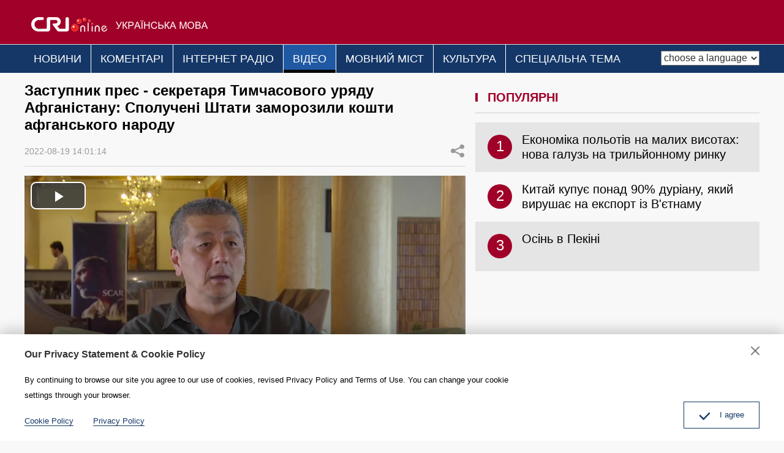

--- FILE ---
content_type: text/html
request_url: https://ukrainian.cri.cn/video/3424/20220819/777315.html
body_size: 5000
content:
<!doctype html>
<html>
<head>
<meta charset="utf-8" />
<title>Заступник прес - секретаря Тимчасового уряду Афганістану: Сполучені Штати заморозили кошти афганського народу</title>
<meta name="keywords" content="阿临时政府副发言人：美冻结资金属于阿富汗人民" />
<meta name="description" content="З нагоди першої річниці захоплення Афганістану талібами репортери Китайської глобальної телевізійної мережі （CGTN） провели ексклюзивне інтерв&#39;ю з Білалом Карімі, заступником прес-секретаря тимчасового уряду Афганістану, на такі теми, як афганська економіка і влада талібів" />
<meta name="twitter:card" content="summary_large_image">
<meta property="og:title" content="Заступник прес - секретаря Тимчасового уряду Афганістану: Сполучені Штати заморозили кошти афганського народу">
<meta property="og:image" content="https://mim-img2.cctv.cn/images/zhycms_ukrainian/20220819/d3342a64-f71d-49b9-aad1-7f4fee830e73.jpg">
<meta property="og:description" content="З нагоди першої річниці захоплення Афганістану талібами репортери Китайської глобальної телевізійної мережі （CGTN） провели ексклюзивне інтерв&#39;ю з Білалом Карімі, заступником прес-секретаря тимчасового уряду Афганістану, на такі теми, як афганська економіка і влада талібів">
<meta name="viewport" content="width=device-width, initial-scale=1.0, minimum-scale=1.0, maximum-scale=1.0, user-scalable=no" />
<meta name="format-detection" content="telephone=no">
<meta name="renderer" content="webkit|ie-comp|ie-stand">
<meta http-equiv="X-UA-Compatible" content="IE=edge,chrome=1">
<meta name="apple-mobile-web-app-title" content="Заступник прес - секретаря Тимчасового уряду Афганістану: Сполучені Штати заморозили кошти афганського народу">
<link href="/etc/static/css/normalize.css" rel="stylesheet" />
<link href="/etc/static/css/animate.min.css" rel="stylesheet" />
<link href="/etc/static/css/mydialog.css" rel="stylesheet" />
<link href="/etc/static/css/mediaelementplayer.min.css" rel="stylesheet">
<link href="/etc/static/css/mediaelementplayer.reset.css" rel="stylesheet" />
<link href="/etc/static/js/livefile/css/swiper.min.css" rel="stylesheet" />
<link href="/etc/static/liveplayer-plugin/video-js.7.3.0.min.css" rel="stylesheet" />
<link href="/etc/static/css/style.css" rel="stylesheet" />
<link href="/etc/static/css/mobileStyle.css" rel="stylesheet" />
<meta http-equiv="Pragma" content="no-cache" />
<meta http-equiv="Cache-Control" content="no-cache" />
</head>
<body>
<div id="js-header"></div>
<div class="article mod maxWidth">
<div class="article-left">
<h1 class="article-title">Заступник прес - секретаря Тимчасового уряду Афганістану: Сполучені Штати заморозили кошти афганського народу</h1>
<div class="article-type">
<span class="article-type-item article-type-item-time">2022-08-19 14:01:14</span>
<div class="article-tool">
<a href="#comments" class="article-head-commentBut" title="Comments">Отправить</a>
<div class="article-share">
<a href="#" class="article-share-but" title="Share">ПОДІЛИТИСЯ</a>
<div class="article-share-list" id="js-article-share-list">
<div class="article-share-head">
Share this with
<a href="#" id="js-article-share-close">Close</a>
</div>
<div class="article-share-triangle"></div>
<div class="article-share-con">
<a href="mailto:?subject=Заступник прес - секретаря Тимчасового уряду Афганістану: Сполучені Штати заморозили кошти афганського народу&amp;body=http://ukrainian.cri.cn/video/3424/20220819/777315.html" class="email"><em></em><span>Email</span></a>
<a href="https://www.facebook.com/sharer/sharer.php?u=http://ukrainian.cri.cn/video/3424/20220819/777315.html" class="facebook"><em></em><span>Facebook</span></a>
<a href="http://www.facebook.com/dialog/send?app_id=406571936369823&amp;redirect_uri=http://ukrainian.cri.cn/video/3424/20220819/777315.html&amp;link=http://ukrainian.cri.cn/video/3424/20220819/777315.html%3FSThisFB" class="messenger mobileNotShow"><em></em><span>Messenger</span></a>
<a href="fb-messenger://share?app_id=406571936369823&amp;redirect_uri=http://ukrainian.cri.cn/video/3424/20220819/777315.html&amp;link=http://ukrainian.cri.cn/video/3424/20220819/777315.html%3FCMP%3Dshare_btn_me" class="messenger pcNotShow"><em></em><span>Messenger</span></a>
<a href="https://twitter.com/intent/tweet?text=Заступник прес - секретаря Тимчасового уряду Афганістану: Сполучені Штати заморозили кошти афганського народу&amp;url=http://ukrainian.cri.cn/video/3424/20220819/777315.html" class="twitter" data-social-url="https://twitter.com/intent/tweet?text=Заступник прес - секретаря Тимчасового уряду Афганістану: Сполучені Штати заморозили кошти афганського народу&amp;amp;url=" data-target-url="http://ukrainian.cri.cn/video/3424/20220819/777315.html"><em></em><span>Twitter</span></a>
<a href="https://uk.pinterest.com/pin/create/bookmarklet/?url=http://ukrainian.cri.cn/video/3424/20220819/777315.html&amp;description=З нагоди першої річниці захоплення Афганістану талібами репортери Китайської глобальної телевізійної мережі （CGTN） провели ексклюзивне інтерв&#39;ю з Білалом Карімі, заступником прес-секретаря тимчасового уряду Афганістану, на такі теми, як афганська економіка і влада талібів&amp;title=Заступник прес - секретаря Тимчасового уряду Афганістану: Сполучені Штати заморозили кошти афганського народу&amp;media=" class="pinterest"><em></em><span>Pinterest</span></a>
<a href="https://www.linkedin.com/shareArticle?mini=true&amp;url=http://ukrainian.cri.cn/video/3424/20220819/777315.html&amp;title=Заступник прес - секретаря Тимчасового уряду Афганістану: Сполучені Штати заморозили кошти афганського народу&amp;summary=З нагоди першої річниці захоплення Афганістану талібами репортери Китайської глобальної телевізійної мережі （CGTN） провели ексклюзивне інтерв&#39;ю з Білалом Карімі, заступником прес-секретаря тимчасового уряду Афганістану, на такі теми, як афганська економіка і влада талібів&amp;source=China Plus" class="linkedIn"><em></em><span>LinkedIn</span></a>
</div>
</div>
</div>
</div>
</div>
<div class="article-con">
<p><video _url="https://mim-img3.cctv.cn/video/720p/397d7b9bc4244c2b831c310fefe4d06d/TRANSCODE_1615269129757/17ebff30-664f-4d5a-a771-58473d721c92.mp4" id="d-video-on-demand" class="d-video-on-demand edui-upload-video video-js vjs-default-skin" controls="" preload="none" width="1080" height="720" poster="https://mim-img3.cctv.cn/snapshot/397d7b9bc4244c2b831c310fefe4d06d/0/00001.jpg" data-setup="{}"><source src="https://mim-img3.cctv.cn/video/720p/397d7b9bc4244c2b831c310fefe4d06d/TRANSCODE_1615269129757/17ebff30-664f-4d5a-a771-58473d721c92.mp4" type="video/mp4"/></video>З нагоди першої річниці захоплення Афганістану талібами репортери Китайської глобальної телевізійної мережі （CGTN） провели ексклюзивне інтерв&#39;ю з Білалом Карімі, заступником прес-секретаря тимчасового уряду Афганістану, на такі теми, як афганська економіка і влада талібів. В інтерв&#39;ю Карімі заявив, що заморожування США коштів Афганістану &quot;безсумнівно, порушує всі міжнародні правила&quot; і що заморожені кошти &quot;належать афганському народу&quot;.</p>
</div>
<div class="pageStyle5"></div>
<div class="article-related-photo mod">
<h2 class="mod-title mod-title-no-bottom">ПОДІЛИТИСЯ</h2>
</div>
<div class="whoShare">
<div class="whoShare-con">
<a href="mailto:?subject=Заступник прес - секретаря Тимчасового уряду Афганістану: Сполучені Штати заморозили кошти афганського народу&amp;body=http://ukrainian.cri.cn/video/3424/20220819/777315.html"><img src="/etc/static/img/icon-share-big-email.png"></a>
<a href="https://www.facebook.com/sharer/sharer.php?u=http://ukrainian.cri.cn/video/3424/20220819/777315.html"><img src="/etc/static/img/icon-share-big-facebook.png"></a>
<a href="http://www.facebook.com/dialog/send?app_id=406571936369823&amp;redirect_uri=http://ukrainian.cri.cn/video/3424/20220819/777315.html&amp;link=http://ukrainian.cri.cn/video/3424/20220819/777315.html%3FSThisFB" class="mobileNotShow"><img src="/etc/static/img/icon-share-big-messenger.png"></a>
<a href="fb-messenger://share?app_id=406571936369823&amp;redirect_uri=http://ukrainian.cri.cn/video/3424/20220819/777315.html&amp;link=http://ukrainian.cri.cn/video/3424/20220819/777315.html%3FCMP%3Dshare_btn_me" class="pcNotShow"><img src="/etc/static/img/icon-share-big-messenger.png"></a>
<a href="https://twitter.com/intent/tweet?text=Заступник прес - секретаря Тимчасового уряду Афганістану: Сполучені Штати заморозили кошти афганського народу&amp;url=http://ukrainian.cri.cn/video/3424/20220819/777315.html" data-social-url="https://twitter.com/intent/tweet?text=Заступник прес - секретаря Тимчасового уряду Афганістану: Сполучені Штати заморозили кошти афганського народу&amp;amp;url=" data-target-url="http://ukrainian.cri.cn/video/3424/20220819/777315.html"><img src="/etc/static/img/icon-share-big-twitter.png"></a>
<a href="https://uk.pinterest.com/pin/create/bookmarklet/?url=http://ukrainian.cri.cn/video/3424/20220819/777315.html&amp;description=З нагоди першої річниці захоплення Афганістану талібами репортери Китайської глобальної телевізійної мережі （CGTN） провели ексклюзивне інтерв&#39;ю з Білалом Карімі, заступником прес-секретаря тимчасового уряду Афганістану, на такі теми, як афганська економіка і влада талібів&amp;title=Заступник прес - секретаря Тимчасового уряду Афганістану: Сполучені Штати заморозили кошти афганського народу&amp;media="><img src="/etc/static/img/icon-share-big-pinterest.png"></a>
<a href="https://www.linkedin.com/shareArticle?mini=true&amp;url=http://ukrainian.cri.cn/video/3424/20220819/777315.html&amp;title=Заступник прес - секретаря Тимчасового уряду Афганістану: Сполучені Штати заморозили кошти афганського народу&amp;summary=З нагоди першої річниці захоплення Афганістану талібами репортери Китайської глобальної телевізійної мережі （CGTN） провели ексклюзивне інтерв&#39;ю з Білалом Карімі, заступником прес-секретаря тимчасового уряду Афганістану, на такі теми, як афганська економіка і влада талібів&amp;source=China Plus"><img src="/etc/static/img/icon-share-big-linkedIn.png"></a>
</div>
</div>
</div>
<div class="article-right">
<div class="mod-indexMostPopular">
<h2 class="mod-title">ПОПУЛЯРНІ</h2>
<div class="indexMostPopular-con"></div>
</div>
</div>
</div>
<div class="maxWidth" style="height:20px;"></div>
<div class="space-25"></div>
<div id="js-footer"></div>
<script src="/etc/static/liveplayer-plugin/video.7.3.0.min.js"></script>
<script src="/etc/static/js/videoAndAudioInit.js"></script>
<script src="/etc/static/js/require.min.js" data-main="/etc/static/js/main"></script>
<script type="text/JavaScript" src="https://hyrankhit-ol.cctv.cn/news?to=ad&t=0&id=777315&tid=3424&cid=31&en=ukrainian"></script>
</body>
</html>

--- FILE ---
content_type: text/css
request_url: https://ukrainian.cri.cn/etc/static/css/style.css
body_size: 18307
content:
/*
  date:2019.09
*/
/*  Reset  */
body { background:#f8f8f8; color:#000; font:14px/1.8em Arial; text-align:left;}
ol,ul { list-style:none;}
h1,h2,h3,h4,h5,h6,p { margin:0;}
input,textarea,select,button,td { font-size:100%;}
a { color:#000; text-decoration:none;}
a:hover { color:#00479d; text-decoration:none;}
img { display:block; }
a,div,p,ul,li,dl,dt,dd,input,span,em,strong,img { -webkit-tap-highlight-color:rgba(0,0,0,0);} 
input,textarea,button { outline:none;}

a,
input,
.googleSearch,
.mobile-language-list,
a img { -webkit-transition-duration:300ms; -moz-transition-duration:300ms; transition-duration:300ms;}

.maxWidth { width:1200px; margin:auto;}
.maxWidth:after { display:block; clear:both; content:""; visibility:hidden; height:0;}

.pcNotShow { display:none; }
.mobileNotShow { display:block; }
.chaotong img{ margin-top:25px; width:100%;}
.mod-middle {
  display:-webkit-box;
  -webkit-box-orient:horizontal;
  -webkit-box-pack:center;
  -webkit-box-align:center;
  
  display:-moz-box;
  -moz-box-orient:horizontal;
  -moz-box-pack:center;
  -moz-box-align:center;
  
  display:-o-box;
  -o-box-orient:horizontal;
  -o-box-pack:center;
  -o-box-align:center;
  
  display:-ms-box;
  -ms-box-orient:horizontal;
  -ms-box-pack:center;
  -ms-box-align:center;
  
  display:box;
  box-orient:horizontal;
  box-pack:center;
  box-align:center;
}

/*  CMS Common title colors  */
.title_default{ }
.title_black{ color:black !important;}
.title_red{ color:red !important;}
.title_blue{ color:blue !important;}
.title_green{ color:green !important;}
.title_brown{ color:brown !important;}
.title_gray{ color:gray !important;}
/**/
.space-25{ height:25px; clear:both; display:inline-block;}
/**/
.header { background:#a00128; padding:20px 0 12px;}
.taiwan .header { padding:15px 0; }
.logo { float:left; }
.googleSearch { float:right; color:#fff; padding-top:3px;}
.taiwan .googleSearch { padding-top:14px; }
.googleSearch-keywords { width:150px; color:#333;}
.googleSearch-but { color:#000;}
.googleSearch .link { margin-right:15px; color:#fff;}
.googleSearch .link:hover { color:#ff0; }

/**/
.naver { background:#143767; color:#fff;border-top:1px solid #dcdddd;}
.nav-right { float:right; height:45px;}
.nav-right:after { display:block; clear:both; content:""; visibility:hidden; height:0;}
.nav-left { float:left; font-size:16px;}
.nav-left ul { position:relative; }
.nav-left li { float:left; border-left:1px solid #fff;}
.nav-left li:first-child { border-left:0; }
.nav-left a { display:block; font-size:18px; line-height:46px; padding:0 15px; color:#fff;}
.nav-left a:hover { background:#2059a3; }
.nav-left .current { margin-bottom:-5px; position:relative; z-index:2;}
.nav-left .current a { padding-bottom:0; border-bottom:5px solid #000; height:41px; background:#2059a3;}

.nav-right a { line-height:45px; color:#fff; display:inline-block; padding:0 5px 0 15px; max-width:100px; white-space:nowrap; overflow:hidden; text-overflow:ellipsis;}
.nav-right a:hover { background:#000;}
.nav-right select { float:right; *float:none; *display:inline-block; margin-top:10px; font-size:16px; color:#333; line-height:24px; height:24px; background:#fff;}
.nav-right .js-dialog-login { padding:0 15px; }
.nav-not-width ul { width:auto !important; }
.headLogin { float:left; *float:none; *display:inline-block; margin-right:5px; position:relative;}
.login-manage a { display:block; background:#333; padding:0; max-width:100%;}
.login-manage { display:none; position:absolute; top:45px; left:0; width:100%; text-align:center;}
.headLogin:hover .login-manage { display:block; }

/**/
.ad { margin-top:15px; }

/**/
.focus{margin-top:15px;background:#143767;color:#fff;}
.focus a{color:#fff; font-size:20px;}
.focus a:hover{color:#ff0;}
.focus .photoarea{width:720px;float:left;}
.focus .photoarea img{width:100%;}
.focus .sp-thumbnails{float:right;width:440px;font-size:18px;line-height:22px;}
.focus .sp-thumbnails .sp-thumbnail{padding:9px 15px;border-top:1px dashed #868e9f;font-weight:bold;}
.focus .sp-thumbnails .sp-thumbnail a{display:block;height:66px;overflow:hidden;}
.focus .sp-thumbnails .sp-thumbnail.ff{border-top:none;}
.focus .sp-thumbnails .sp-thumbnail.ff h2{font-size:18px;height:62px;overflow:hidden;}
.focus .sp-thumbnails .sp-thumbnail.ff p{font-size:16px;line-height:20px;font-weight:normal;color:#dedede;padding:8px 0 0;height:60px;overflow:hidden;}
.focus .sp-thumbnails .sp-thumbnail.ff a{height:auto;}
.focus .sp-thumbnails .sp-thumbnail.current{background-color:#2059a3;}
.focus .sp-thumbnails .sp-thumbnail:hover{background-color:#2059a3;}
.focus .sp-has-buttons{margin:0;}
.focus .sp-right-thumbnails.sp-has-pointer{margin-left:0;}
.focus .sp-right-thumbnails.sp-has-pointer .sp-thumbnail{position:static;}
.focus .sp-right-thumbnails.sp-has-pointer .sp-thumbnail h2{ font-weight:normal;}
.focus .sp-left-thumbnails .sp-thumbnail-container,.focus .sp-right-thumbnails .sp-thumbnail-container{margin-top:0;margin-bottom:0;}
.focus .sp-right-thumbnails.sp-has-pointer .sp-selected-thumbnail:before,.focus .sp-right-thumbnails.sp-has-pointer .sp-selected-thumbnail:after{display:none;}
.focus .sp-selected-thumbnail{background-color:#2059a3;}
.focus .sp-buttons{width:100px;position:absolute;bottom:0;}
.focus .sp-buttons .sp-button{width:16px;height:16px;background-color:#fff;}
.focus .sp-buttons .sp-button.sp-selected-button{position:relative;}
.focus .sp-buttons .sp-button.sp-selected-button:after{content:'';width:10px;height:10px;border-radius:10px;background:#000;position:absolute;left:2px;top:2px;}



.focus ul { margin-left:720px;padding-top:15px;font-size:20px;line-height:28px;}
.focus ul a { display:block; height:84px; overflow:hidden;}
.focus ul li { padding:11px 15px; border-top:1px dashed #fff;}
.focus ul li:hover{background-color:#2059a3; }

.focus .photo { width:720px; float:left;}
.focus .photo img { width:100%; height:405px;}
.focus .text { margin-left:740px; padding-right:15px;}
.focus .text h2 { font-size:18px;line-height:30px;padding: 9px 0 0 0; overflow:hidden; font-weight:normal;max-height: 90px;}
.focus .text p { font:14px/18px Arial; color:#fff; padding:9px 0 0; height:54px; overflow:hidden;}
.focus-no-list .text { height:380px; overflow:hidden;}
.focus-no-list h2,
.focus-no-list p { height:auto; }
.focus-no-list h2 { padding-top:20px; }
.focus-no-list p { font-size:16px; line-height:1.65em; padding-top:12px;}

.focus-list{margin-top:15px;background:#efedee;color:#666;}
.focus-list .photo{ float:left;} 
.focus-list .photo-txt{ overflow:hidden;}
.focus-list a{color:#000;}
.focus-list a:hover{color:#305798;}
.focus-list .photoarea{width:720px;float:left;}
.focus-list .photoarea img{width:100%;}
.focus-list .sp-thumbnails{float:right;width:480px;font-size:18px;line-height:30px;}
.focus-list .sp-thumbnails .sp-thumbnail{padding:22px 15px;border-top:1px dashed #fff;}
.focus-list .sp-thumbnails .sp-thumbnail a{display:block;height:90px;overflow:hidden;}
.focus-list .sp-thumbnails .sp-thumbnail.ff{border-top:none;}
.focus-list .sp-thumbnails .sp-thumbnail.ff h2{font-size:18px;height:62px;overflow:hidden;}
.focus-list .sp-thumbnails .sp-thumbnail.ff p{font-size:16px;line-height:20px;font-weight:normal;padding:8px 0 0;height:60px;overflow:hidden;}
.focus-list .sp-thumbnails .sp-thumbnail.ff a{height:auto;}
.focus-list .sp-thumbnails .sp-thumbnail.current{background-color:#fff;}
.focus-list .sp-thumbnails .sp-thumbnail:hover{background-color:#fff;}
.focus-list .sp-has-buttons{margin:0;}
.focus-list .sp-right-thumbnails.sp-has-pointer{margin-left:0;}
.focus-list .sp-right-thumbnails.sp-has-pointer .sp-thumbnail{position:static;}
.focus-list .sp-left-thumbnails .sp-thumbnail-container,.focus-list .sp-right-thumbnails .sp-thumbnail-container{margin-top:0;margin-bottom:0;}
.focus-list .sp-right-thumbnails.sp-has-pointer .sp-selected-thumbnail:before,.focus-list .sp-right-thumbnails.sp-has-pointer .sp-selected-thumbnail:after{display:none;}
.focus-list .sp-selected-thumbnail{background-color:#fff;}
.focus-list .sp-selected-thumbnail a{color:#305798;}
.focus-list .sp-buttons{width:100px;position:absolute;bottom:0;}
.focus-list .sp-buttons .sp-button{width:10px;height:10px;background-color:#fff;}
.focus-list .sp-buttons .sp-button.sp-selected-button{background-color:#ff4f4f;}
/**/

.mod { margin-top:15px; }
.mod-title { color:#a00128; position:relative; font:bold 20px/50px Arial; border-bottom:1px solid #cdcdcd;padding-left:20px; clear:both;}
.mod-title-no-bottom{ border-bottom:none;}

.mod-title a { color:#a00128; display:block;}
.mod-title a:hover { color:#820229;}
.mod-title:after{border-left:4px solid #a00128; height:14px; content:" "; position:absolute; left:0px; top:50%; margin-top:-7px;}
.mod-title strong{ float:right; font-weight:normal;}
.mod-title strong a{ font-size:14px; color:#666;}
.article-right .mod-title{ clear:none;}
/**/
.indexNews-con { width:1215px; margin-right:30px;}
.indexNews-con .news-item { width:390px; float:left; margin:15px 15px 0 0; background:#f3f3f3;}
.indexNews-con .news-item:hover { background:#e5e5e5;}
.indexNews-con .news-item-photo img { width:390px; height:219px; }
.indexNews-con .news-item-photo a { display:block; position:relative; }
.indexNews-con .news-item-photo em { position:absolute; bottom:0; left:0; width:100%; line-height:34px; background:url("../img/opacity-50.png"); font-style:normal; overflow:hidden;}
.indexNews-con .news-item-photo span { display:inline-block; color:#fff; padding-left:5px;}
.indexNews-con i { margin-left:5px; }
.indexNews-con .icon-video { float:left; width:34px; height:34px; background:url("../img/icon-video.png") no-repeat center center;}
.indexNews-con .icon-audio { float:left; width:34px; height:34px; background:url("../img/icon-audio.png") no-repeat center center;}
.indexNews-con .news-item-photo a:hover span { color:#ff0; }
.indexNews-con .news-item-photo a:hover .icon-video { background-image:url("../img/icon-video-hover.png"); }
.indexNews-con .news-item-photo a:hover .icon-audio { background-image:url("../img/icon-audio-hover.png"); }

.indexNews-con .news-item-text { padding:8px 10px 10px; }
.indexNews-con .news-item-text h3 { font-size:20px; line-height:24px;height:96px; font-weight:normal; overflow:hidden;}
.indexNews-con .news-item-text h3 a { display:block; }
.indexNews-con .news-item-text p { font:14px/18px Arial; color:#999; padding:3px 0 0; height:54px; overflow:hidden;}

/**/
.indexRadio-con { margin-top:15px; }
.indexRadio-con img { max-width:100%; }


/**/
.mod-indexPhoto { width:720px; float:left; position:relative;}
.mod-indexMostPopular { margin-left:736px;}

.indexPhoto-con { margin-top:15px; overflow:hidden; position:relative;}
#js-indexPhoto-scroll,
#js-indexPhoto-scroll-opinion,
.indexPhoto-con .scroll { position:absolute; z-index:2; top:0;}
.indexPhoto-con .placeholder img { visibility:hidden;}
.indexPhoto-con img { width:720px; height:405px;}
.indexPhoto-con dl { position:relative; width:100%; float:left;}
.indexPhoto-con dd { position:absolute; width:100%; left:0; bottom:0; background:url("../img/opacity-50.png"); }
.indexPhoto-con dd a { display:block; font:bold 18px/24px Georgia; height:48px; color:#fff; margin:10px 15px; overflow:hidden;}
.indexPhoto-con dd a:hover { color:#ff0; }
.indexPhoto-con dd span { color:#fff; line-height:1.6em; display:block; padding:0 15px; color:#eee; padding-bottom:10px;}

.indexMostPopular-con,.indexRadio-list { margin-top:15px;}
.indexMostPopular-con a,.indexRadio-list a { display:block; font-size:20px; line-height:24px;padding:16px 0 17px; overflow:hidden;}
.indexMostPopular-con a:nth-child(odd),.indexRadio-list a:nth-child(odd) { background:#e5e5e5; }
.indexMostPopular-con a em,.indexRadio-list a em { float:left; font-style:normal; background:#a00128; color:#fff; width:40px; height:40px; text-align:center; line-height:38px; border-radius:40px; font-size:24px; margin:4px 0 0 20px;}
.indexMostPopular-con a span,.indexRadio-list a span { display:block; margin-left:76px; height:48px; padding-right:15px; overflow:hidden;}
.indexRadio-list a{padding: 38px 0 40px;}

/*  */
.news-top{margin-top:15px;color:#666;}
.news-top .mod-photo{ width:720px; float:left;}
.news-top .mod-photo img { width:100%; height:405px;}
.news-top .mod-photo-txt{margin-left:740px; padding-right:15px;overflow: hidden;}
.news-top .indexMostPopular-con a, .news-top .indexRadio-list a{padding: 20px 0px;}
.news-top .indexMostPopular-con a em, .news-top .indexRadio-list a em{margin: 16px 0px 0px 20px;}
.news-top .indexMostPopular-con a span, .news-top .indexRadio-list a span{height: 72px;}
/*  */


#indexPhoto-dot { position:absolute; bottom:3px; right:3px; z-index:3;}
#indexPhoto-dot em { display:inline-block; width:14px; height:14px; border-radius:14px; background:#fff; text-indent:-999em; overflow:hidden; margin:0 6px 0 0; box-shadow:inset 1px 1px 1px #ccc;}
#indexPhoto-dot .current { background:#d30b0d; box-shadow:inset 1px 1px 1px #ac090a;}

#indexPhoto-dot-opinion { position:absolute; bottom:3px; right:3px; z-index:3;}
#indexPhoto-dot-opinion em { display:inline-block; width:14px; height:14px; border-radius:14px; background:#fff; text-indent:-999em; overflow:hidden; margin:0 6px 0 0; box-shadow:inset 1px 1px 1px #ccc;}
#indexPhoto-dot-opinion .current { background:#d30b0d; box-shadow:inset 1px 1px 1px #ac090a;}

.Popular-list{ width:588px; float:left;}
.Popular-list .indexMostPopular-con a{ padding:28px 0; font-size:20px; line-height:32px;}
.Popular-list .indexMostPopular-con a:first-child{ margin-top:10px;}
.Popular-list .indexMostPopular-con a span{ height:60px;}
.Photo-placeholder{ width:588px; float:right;}
.Photo-placeholder .newsList-con{ width:100%;}
.Photo-placeholder .newsList-con .news-item-photo{ width:230px; height:130px;}
.Photo-placeholder .newsList-con .news-item-photo img{ border:1px solid #ddd;}
.Photo-placeholder .newsList-con .news-item-text h3{ height:auto; max-height:98px;}
/*indexPic-con*/
.indexPic-con { height:285px; margin-top:15px; position:relative; }
.indexPic-con-wap{ display:none;}
.indexPic-con dl { width:232px; height:130px; position:relative; overflow:hidden;}
.indexPic-con dt, .indexPic-con dt img { width:100%; height:130px; }
.indexPic-con dd { display:none;font-size:20px; line-height:24px; padding:10px 0px; overflow:hidden; position:absolute; left:0px; bottom:0px; background:url(../img/imgTit.png); }
.indexPic-con dd a { display:block; padding:0 5px; color:#fff; }
.indexPic-con dl:hover dd { display:block;}
.indexPic-con .img0 { width:480px; height:270px; position:absolute; left:0px; top:0; }
.indexPic-con .img0 dd{ display:block;}
.indexPic-con .img0 dt, .indexPic-con .img0 dt img { width:100%; height:270px; }
.indexPic-con .img0 .itemtxt { font-size:20px; line-height:22px; }
.indexPic-con .img1 { position:absolute; left:490px; top:0; }
.indexPic-con .img2 { position:absolute; left:730px; top:0; }
.indexPic-con .img3 { position:absolute; left:970px; top:0; }
.indexPic-con .img4 { position:absolute; left:490px; top:140px; }
.indexPic-con .img5 { position:absolute; left:730px; top:140px; }
.indexPic-con .img6 { position:absolute; left:970px; top:140px; }
/*indexLink-con*/
.indexLink-con img{ width:385px; height:90px; float:left; margin-top:22px; margin-right:22px;}
/**/
.indexColumnists-con { margin-top:15px;}
.indexColumnists-con a { display:block; padding:10px 0 15px; overflow:hidden;}
.indexColumnists-con a:nth-child(odd) { background:#e5e5e5; }
.indexColumnists-con .face { float:left; margin:6px 0 0 20px;}
.indexColumnists-con .face img { width:67px; height:67px; border-radius:100px; display:block;}
.indexColumnists-con a span { display:block; margin-left:105px; }
.indexColumnists-con a strong { display:block; font:bold 16px/28px Georgia; height:28px; overflow:hidden;}
.indexColumnists-con a span em  { font-style:normal; display:block; font-size:14px; line-height:16px; height:48px; padding-right:10px; color:#999; overflow:hidden;}
.indexColumnists-con a:hover span em { color:#00479d; }

/**/
.indexNihao-con { width:1220px; margin-right:-20px;}
.indexNihao-con dl { width:590px; float:left; margin:15px 20px 0 0; background:#f3f3f3; position:relative;}
.indexNihao-con dl:hover { background:#e5e5e5; }
.indexNihao-con dt { position:relative; }
.indexNihao-con dt img { width:590px; height:332px; }
.indexNihao-con .channel { width:100%; position:absolute; top:0; left:0; line-height:34px; height:34px; overflow:hidden; background:url("../img/opacity-50.png");}
.indexNihao-con .channel span { position:absolute; top:0; right:0; width:34px; height:34px; background:url("../img/photo-top-arrow.png") no-repeat;}
.indexNihao-con .channel strong { padding-left:10px; font-size:18px; color:#fff;}
.indexNihao-con .channel:hover strong { color:#ff0; }
.indexNihao-con dd { font:bold 18px/24px Georgia; height:48px; overflow:hidden; padding:0 15px; margin:7px 0 10px;}
.indexNihao-con dd a { display:block; }

/**/
.photoThree-con { width:1224px; margin-right:-15px; overflow:hidden;}
.photoThree-con dl { width:390px; float:left; margin:15px 15px 0 0; background:#fff;}
.photoThree-con dl:hover { background:#f3f3f3; }
.photoThree-con dt { position:relative;}
.photoThree-con dt img { width:388px; height:218px; border:1px solid #cdcdcd; opacity:1;}
.photoThree-con dl:hover img{opacity:0.9;}
.photoThree-con dd { font-size:20px; line-height:28px;height:56px; overflow:hidden; padding:0 15px; margin:7px 0 10px;}
.photoThree-con dd a { display:block; }
.photoThree-con dt em { position:absolute; bottom:0; left:0; width:100%; line-height:34px; background:url("../img/opacity-50.png"); font-style:normal; overflow:hidden;}
.photoThree-con dt span { display:inline-block; color:#fff; padding-left:5px;}
.photoThree-con dt i { margin-left:5px; }
.photoThree-con .icon-video { float:left; width:34px; height:34px; background:url("../img/icon-video.png") no-repeat center center;}
.photoThree-con .icon-audio { float:left; width:34px; height:34px; background:url("../img/icon-audio.png") no-repeat center center;}

/**/
.photoFour-con { width:1224px; margin-right:-16px; overflow:hidden;}
.photoFour-con dl { width:285px; float:left; margin:15px 20px 0 0; background:#f3f3f3;}
.photoFour-con dl:hover { background:#e5e5e5; }
.photoFour-con dt{width:285px; height:160px;}
.photoFour-con dt img { width:100%; height:100%; }
.photoFour-con dd {  padding:0 15px; margin:7px 0 10px;}
.photoFour-con dd a {font-size:20px; line-height:24px; /*height:48px;*/ overflow:hidden;display:block; }
.photoFour-con dd p{font-size:14px; line-height:18px; color:#666;}

/**/
.photoRelated-con { width:735px; margin-right:-15px; overflow:hidden;}
.photoRelated-con dl { width:352px; float:left; margin:15px 15px 0 0; background:#f3f3f3;}
.photoRelated-con dl:hover { background:#e5e5e5; }
.photoRelated-con dt { position:relative;}
.photoRelated-con dt img { width:352px; height:198px; }
.photoRelated-con dd { font:bold 16px/24px Georgia; height:48px; overflow:hidden; padding:0 15px; margin:7px 0 10px;}
.photoRelated-con dd a { display:block; }
.photoRelated-con dt em { position:absolute; bottom:0; left:0; width:100%; line-height:34px; background:url("../img/opacity-50.png"); font-style:normal; overflow:hidden;}
.photoRelated-con dt span { display:inline-block; color:#fff; padding-left:5px;}
.photoRelated-con dt i { margin-left:5px; }
.photoRelated-con .icon-video { float:left; width:34px; height:34px; background:url("../img/icon-video.png") no-repeat center center;}
.photoRelated-con .icon-audio { float:left; width:34px; height:34px; background:url("../img/icon-audio.png") no-repeat center center;}

/**/
.edit_related2013 { width:1200px; margin:auto;}
.edit_related2013:after { display:block; clear:both; content:""; visibility:hidden; height:0;}
.edit_related2013 ul { width:390px; float:left; margin:15px 15px 0 0; background:#f3f3f3;}
.edit_related2013 ul:hover { background:#e5e5e5; }
.edit_related2013 li:first-child { position:relative;}
.edit_related2013 li img { width:390px; height:219px; }
.edit_related2013 li:last-child { font:bold 18px/24px Georgia; height:48px; overflow:hidden; padding:0 15px; margin:7px 0 10px;}
.edit_related2013 li:last-child a { display:block; }
/**/
#edit_related2013 { width:1200px; margin:auto;}
#edit_related2013:after { display:block; clear:both; content:""; visibility:hidden; height:0;}
#edit_related2013 ul { width:390px; float:left; margin:15px 15px 0 0; background:#f3f3f3;}
#edit_related2013 ul:hover { background:#e5e5e5; }
#edit_related2013 li:first-child { position:relative;}
#edit_related2013 li img { width:390px; height:219px; }
#edit_related2013 li:last-child { font:bold 18px/24px Georgia; height:48px; overflow:hidden; padding:0 15px; margin:7px 0 10px;}
#edit_related2013 li:last-child a { display:block; }



/**/
.rightPhoto-con { width:100%; overflow:hidden;}
.rightPhoto-con dl { padding:15px 0; border-top:1px solid #d9d9d9; margin-top:-1px;}
.rightPhoto-con dt { width:200px; height:113px; float:left;}
.rightPhoto-con img { width:100%; display:block;}
.rightPhoto-con a { display:block; position:relative; height: 100%;overflow: hidden;}
.rightPhoto-con em { position:absolute; bottom:0; left:0; width:100%; line-height:34px; background:url("../img/opacity-50.png"); font-style:normal; overflow:hidden;}
.rightPhoto-con span { display:inline-block; color:#fff; padding-left:5px;}
.rightPhoto-con i { margin-left:5px; }
.rightPhoto-con .icon-video { float:left; width:34px; height:34px; background:url("../img/icon-video.png") no-repeat center center;}
.rightPhoto-con .icon-audio { float:left; width:34px; height:34px; background:url("../img/icon-audio.png") no-repeat center center;}
.rightPhoto-con a:hover { color:#00479d; }
.rightPhoto-con dd { margin:0 0 0 200px; }
.rightPhoto-con dd a { font-size:18px; height:113px; overflow:hidden;  padding:0 10px 0 12px;}

.rightPhoto-con .shade { width:100%; height:100%; background:url("../img/icon-play-shade.png") no-repeat center center; position:absolute; top:0; left:0;}



/**/
.indexAlsoFind-con { padding:30px 0; }
.indexAlsoFind-con img { display:inline-block; margin:0 15px; width:138px;}

/**/
.appDown { background: rgba(0,0,0,0.6); padding:23px 0 10px;}
.appDown-logo { float:left; padding-top:23px;}
.appDown-code { float:right; }
.appDown-code img { display:inline-block; margin-left:50px;}
.appDown-but { float:right; }
.appDown-but a { color:#fff; }

/**/
.footLink { background:#000; color:#fff; padding-top:30px;}
.footLink a { display:block; color:#fff; line-height:30px;}
.footLink a:hover { color:#ff0;}
.footLink p a { color:#999;}
.footLink p a:hover { color:#fff;}

.footLink h3 { font-size:24px; font-weight:bold;}
.footLink p { font-size:14px; padding-top:25px;}

.footLink-con { font-size:0; }
.footLink-item { display:inline-block; width:16%; padding-bottom:30px; vertical-align:top; *float:left;}
.footLink-item-especial { width:18.5%;}
.footLink-full { width:100%; overflow:hidden;}

.footOtherLink { background:#000; color:#fff; padding:20px 0 40px;}
.footOtherLink h3 { font-size:24px; font-weight:bold;}
.footOtherLink p { font-size:14px; line-height:1.6em; padding:20px 0 0; color:#999;}
.footOtherLink p strong { color:#fff; }
.footOtherLink p a { color:#999; padding:0 10px;}
.footOtherLink p a:hover { color:#fff; }

.footAboutLink { background:#000; text-align:center; color:#999; padding-bottom:10px;}
.footAboutLink a { color:#999; padding:0 10px;}
.footAboutLink a:hover { color:#fff; }

.footCopyright {background: #f8f8f8;border-top: 1px solid #cdcdcd; padding:10px 0 40px;}
.footCopyright-con { text-align:center; color:#999; line-height:2em;position: relative;}
.footCopyright-con img { display:inline-block; vertical-align:middle; margin-left:10px;}
.footCopyright-con a { color:#999; }
.footCopyright-con a:hover { color:#fff; }
.footCopyright-con a.link-old{font-size: 14px;position: absolute;right: 50px;top: 0px;}
.footCopyright-con a.link-old:hover{color: #059;}

#goup { width:0; height:0; position:fixed; left:50%; bottom:100px; display:none;}
#goup a { display:block; margin-left:610px; width:46px; height:45px; background:url("../img/up.png") no-repeat;}
#goup a:hover { background:url("../img/up-hover.png") no-repeat; }

.footer-space { clear:both; width:100%; height:20px; overflow:hidden;}

/**/
.sideAlsoFind { width:0; height:0; position:fixed; left:50%; top:124px;}
.sideAlsoFind-con { position:absolute; top:0; left:610px;}
.sideAlsoFind-con img { display:block; width:39px; height:39px; margin-top:8px;}

.side-wechat-show { position:absolute; bottom:0; right:45px; display:none;}
.side-wechat-show img { width:132px; height:132px;}




/* News */
.newsList-con { width:1216px; margin-right:-16px; overflow:hidden;}
.newsList-con .news-item { width:592px; float:left; margin:15px 16px 0 0; background:#fff;}
.newsList-con .news-item:hover { background:#f3f3f3;}
.newsList-con.main-list { width:100%; margin-right:0; overflow:hidden;}
.newsList-con.main-list .news-item { width:100%; float:none; margin:15px 0 0 0;}

.newsList-con .news-item-photo { width:240px; height:135px; float:left;}
.newsList-con .news-item-photo img { width:100%; height:100%; }
.newsList-con .news-item-photo a { display:block; position:relative; height:100%; width:100%;}
.newsList-con .news-item-photo .shade { width:100%; height:100%; background:url("../img/icon-play-shade.png") no-repeat center center; position:absolute; top:0; left:0;}
.newsList-con .news-item-photo em { position:absolute; bottom:0; left:0; width:100%; line-height:34px; background:url("../img/opacity-50.png"); font-style:normal; overflow:hidden;}
.newsList-con .news-item-photo span { display:inline-block; color:#fff; padding-left:5px;}
.newsList-con i { margin-left:5px; }
.newsList-con .icon-video { float:left; width:34px; height:34px; background:url("../img/icon-video.png") no-repeat center center;}
.newsList-con .icon-audio { float:left; width:34px; height:34px; background:url("../img/icon-audio.png") no-repeat center center;}
.newsList-con .news-item-photo a:hover span { color:#ff0; }
.newsList-con .news-item-photo a:hover .icon-video { background-image:url("../img/icon-video-hover.png"); }
.newsList-con .news-item-photo a:hover .icon-audio { background-image:url("../img/icon-audio-hover.png"); }

.newsList-con .news-item-text { margin:0 0 0 240px; padding:8px 10px 8px 12px; }
.newsList-con .news-item-text h3 { font-size:20px; line-height:24px; height:48px; overflow:hidden; font-weight:normal;}
.newsList-con .news-item-text h3 a { display:block; }
.newsList-con .news-item-text p { font:14px/18px Arial; color:#999; padding:3px 0 0; height:68px; overflow:hidden;}

.newsList-con.main-list .news-item-text { height:119px; overflow:hidden;}
.newsList-con.main-list .news-item-text h3 { font:bold 24px/34px Georgia; height:auto;}
.newsList-con.main-list .news-item-text p { font:16px/24px Arial; height:auto;}

.newsList-con-two .news-item-photo{ width:293px; height:164px;}
.newsList-con-two .news-item-text{ margin-left:293px;}

.newsList-con-whole-line{ width:1200px; margin-right:0;}
.newsList-con-whole-line .news-item{ width:100%; display:inline-block; margin-top:30px; clear:both;}
.newsList-con-whole-line .news-item .news-item-photo { width:338px; height:194px; float:left;}
.newsList-con-whole-line .news-item .news-item-text{ margin-left:360px;padding:10px 10px 8px 12px;}
.newsList-con-whole-line .news-item-text h3 { font-size:20px; line-height:24px; height:auto;max-height:48px; overflow:hidden; margin-bottom:5px;}
.newsList-con-whole-line .news-item-text p{ height:auto; max-height:120px;font-size:14px; line-height:18px; overflow:hidden;}

.newsList-news-con{}
.newsList-news-con li{font-size:20px; display:inline-block; width:100%; padding:22px 0; clear:both; border-bottom:1px dashed #d3d3d3;}
.newsList-news-con li:last-child{ border-bottom:none;}
.newsList-news-con li a{ display:block; line-height:24px; padding-left:30px; background:url(../img/hit.png) no-repeat scroll left center;}

.newsList-con-left{ width:770px; float:left;}
.newsList-con-left .news-item{ width:100%; margin-top:25px;}
.newsList-con-right{ width:400px; float:right;}
.newsList-con-right a,.newsList-con-right img{ width:100%; display:block; margin-top:25px;}


.newsList-con-txt-mid .news-item-text{ height:114px; overflow:hidden; display:table;}
.newsList-con-txt-mid .news-item-text h3{display: table-cell;vertical-align: middle;}


.stories-con { margin-top:15px; width:100%; height:200px; background:#f2f2f2;}


/**/
.pages { clear:both; text-align:center; padding-bottom:20px; margin-top:30px;}
.pages a,
.pages span { display:inline-block; line-height:38px; border:1px solid #d9d9d9; border-right:none;padding:0 16px;}
.pages a:hover { text-decoration:none;}
.pages span {border:none;border-left:1px solid #d9d9d9; }
.pages .pages-omit { padding:0 5px;}
.pages .pages-current,
.pages .curPage { border:1px solid #0a2a5a; font-weight:bold; background:#0a2a5a; color:#fff;}
.pages a:hover { background:#0a2a5a; color:#fff; border:1px solid #0a2a5a;}
.pages .pages-dead { color:#0a2a5a; border:1px solid #ddd;}
.pages .pages-sum { padding-left:30px; }

/**/
.pageStyle5 { clear:both; text-align:center; padding-bottom:20px; margin-top:30px;}
.pageStyle5 a,
.pageStyle5 span,
.pageStyle5 .sumPage { display:inline-block; line-height:26px; border:1px solid #d9d9d9; border-radius:5px; padding:0 10px; margin:0 1px;}
.pageStyle5 a:hover { text-decoration:none;}
.pageStyle5 span { border:0;}
.pageStyle5 .curPage { border:1px solid #a00128; font-weight:bold; background:#a00128; color:#fff; padding:0 10px;}
.pageStyle5 a:hover { background:#a00128; color:#fff; border:1px solid #a00128;}
.pageStyle5 .nextPage { display:none; }

/**/
.ugc-con { padding-bottom:50px;}
.ugc-form-item { margin-top:30px; width:100%; overflow:hidden;}
.ugc-form-item-name { float:left; width:120px; font:bold 24px/34px Georgia; }
.ugc-form-item-con { margin-left:120px;}
.ugc-form-item-con input { border:1px solid #d9d9d9; line-height:18px; height:18px; padding:8px 5px; width:96%;}
.ugc-form-item-con textarea { height:200px; border:1px solid #d9d9d9; padding:5px; width:96%; line-height:26px;}
.ugc-form-item-but { padding-left:120px;  margin-top:20px;}
.ugc-form-item-but input { width:120px; line-height:40px; font-size:18px; color:#fff; margin-right:10px; background:#a00128; border:0;}
.ugc-form-item-but input:hover { background:#820229;}


/**/
.article-left { width:720px; float:left; }
.article-right { margin-left:736px; }
.article-right .mod-indexMostPopular { margin-left:0; }

.article-con { font-size:16px; line-height:1.8em; padding:20px 0;padding-top:0px;}
.article-con .pcenter { text-align:center; }
.article-con .pright{text-align:right;}
.article-con .pcenter img { margin:auto; }
.article-con .news_img_title { margin:0; font-size:15px; line-height:1.6em; color:#666; text-align:left; padding-top:10px;}
.article-title { line-height:1.2em; padding-bottom:15px;}
.article-title span { display:none; }
.article-con img { max-width:100%;}
.article-con p { margin-top:15px;word-wrap: break-word;}
.article-con .video-js{max-width: 100%;max-height: 405px;}
.article-con video { width:100% !important; display:block; margin:auto;}
.article-con audio { display:block; }

.article-type { color:#999; border-bottom:1px solid #d9d9d9; position:relative; line-height:2em; padding-bottom:10px;}
.article-type-item { margin-right:20px; }
.article-type a { color:#999;}
.article-type a:hover { color:#f00;}
.article-tool { position:absolute; top:0; right:0; *display:none;}

.article-head-commentBut,
.article-share,
.article-head-down { display:inline-block; width:26px; height:26px; margin-left:10px;}
.article-head-commentBut { text-indent:-999em; background:url("../img/article-icon-comment.png") no-repeat center center;display: none;}
.article-head-down { text-indent:-999em; background:url("../img/article-icon-down.png") no-repeat center center;}
.article-share { position:relative; }
/*.article-share:hover .article-share-list { display:block; }*/
.article-share .article-share-but { text-indent:-999em; display:block; width:100%; height:100%; background:url("../img/article-icon-share.png") no-repeat center center;}

.article-share-list { position:absolute; top:26px;  right:-17px; padding-top:12px; width:194px; background:#fff; z-index:100; display:none;}
.article-share-triangle { width:20px; height:12px; background:url("../img/article-share-triangle.png") no-repeat center center; position:absolute; top:1px; right:18px;}

.article-share-head { color:#000; padding:0 13px; line-height:36px; position:relative; font-weight:bold; border:1px solid #d9d9d9;}
.article-share-head a { position:absolute; top:0; right:0px; width:36px; text-align:left; text-indent:-999em; overflow:hidden; background:url("../img/share-close.png") no-repeat center center;}
/*.article-share-head a:hover { background-color:#f7f7f7; }*/
.article-share-con { padding:5px 0; border:1px solid #d9d9d9; border-top:0;}
.article-share-con a { display:block; line-height:36px; text-align:left; color:#666; margin:2px 0;}
.article-share-con a:hover { background:#f7f7f7; color:#666;}
.article-share-con a.pcNotShow { display:none; }
.article-share-con a.mobileNotShow { display:block; }
.article-share-con em { display:inline-block; width:36px; height:36px; vertical-align:middle; margin-left:8px;}
.article-share-con span { display:inline-block; vertical-align:middle; padding-left:8px;}
.article-share-con .email em { background:url("../img/icon-share-email.png") no-repeat center center; }
.article-share-con .facebook em { background:url("../img/icon-share-facebook.png") no-repeat center center; }
.article-share-con .messenger em { background:url("../img/icon-share-messenger.png") no-repeat center center; }
.article-share-con .twitter em { background:url("../img/icon-share-twitter.png") no-repeat center center; }
.article-share-con .pinterest em { background:url("../img/icon-share-pinterest.png") no-repeat center center; }
.article-share-con .linkedIn em { background:url("../img/icon-share-linkedIn.png") no-repeat center center; }



/**/
.CNComment {width:720px;}
.CNComment-head { line-height:68px; width:100%; overflow:hidden;}
.CNComment-head h3 { float:left; color:#a00128; font:bold 24px/68px Georgia;}
.CNComment-head .CNComment-type { float:right; font-size:18px; color:#000;}
.CNComment-head .CNComment-type em { font-style:normal; padding-right:10px;}
.CNComment-form { border:1px solid #d9d9d9; overflow:hidden;}
.CNComment-item .CNComment-form { margin-top:15px; }
.CNComment-form textarea { width:98%; padding:5px 8px; border:0; height:140px; resize:none;}
.CNComment-item .CNComment-form textarea { height:100px; }
.CNComment-form-button { border-top:1px solid #d9d9d9; width:100%; overflow:hidden;}
.CNComment-form-button input { line-height:18px; height:38px; padding:10px 22px; border:0; background:#ff0000; color:#fff; float:right; font-size:18px;}
.CNComment-form-button input:hover { background:#a00128;}

.CNComment-list { overflow:hidden; }
.CNComment-item { border-top:1px solid #d9d9d9; padding:25px 0 15px; margin-top:-1px; width:100%; overflow:hidden;}
.CNComment-item .CNComment-item,
.CNComment-childItem { margin-top:15px; border:0; background:#f3f3f3; padding-top:15px; overflow:hidden;}
.CNComment-childItem { padding-bottom:15px; }
.CNComment-item-userhead,
.CNComment-Child-userhead { float:left; margin-left:6px; width:68px;}
.CNComment-item-userhead img,
.CNComment-Child-userhead img { width:68px; height:68px; border-radius:100px; }
.CNComment-item-con,
.CNComment-ChildCon { margin-left:95px; }
.CNComment-item-author { font:bold 18px/32px Georgia; color:#000;}
.CNComment-item-author a { color:#000; }
.CNComment-item-author a:hover { color:#00479d; }
.CNComment-item-text { font-size:16px; line-height:1.8em; padding-bottom:10px; padding-right:10px;}
.CNComment-item-type { color:#999; width:100%; overflow:hidden;}
.CNComment-item-type a { color:#999; }
.CNComment-item-type a:hover { color:#00479d; }
.CNComment-item-type-left { float:left;}
.CNComment-item-type-right { float:right; padding-right:10px;}
.CNComment-item-type em { font-style:normal; padding-left:5px; vertical-align:middle;}
.CNComment-item-type-right a,
.CNComment-item-type a { margin-left:15px; display:inline-block;}
.CNComment-item-type-right i { display:inline-block; width:16px; height:16px; overflow:hidden; vertical-align:middle;}
.CNComment-item-good i { background:url("../img/icon-comment-good.png") no-repeat center center; *background-position-y:0;}
.CNComment-item-reply i { background:url("../img/icon-comment-reply.png") no-repeat center center; *background-position-y:0;}
.CNComment-item-type { text-align:right; }
.CNComment-item-praise { background:url("../img/icon-comment-good.png") no-repeat center center; *background-position-y:0; padding-left:35px;}
.CNComment-ChildName { position:relative; }
.CNComment-childType { position:absolute; top:0; right:20px; color:#999;}
.CNComment-childType a { margin-left:15px; color:#999;}



.CNComment-list-more { margin-top:20px; }
.CNComment-list-more a { display:block; font:bold 18px/48px Georgia; border:1px solid #d9d9d9; text-align:center;}
.CNComment-list-more a:hover { color:#000; background:#f7f7f7;}
.CNComment-list-more em { color:#999; padding-left:10px;}

.comment-list .CNComment { border-top:0; margin:0 auto;}
.comment-list .pages { margin-top:50px; }

/* old reset */
.CNComment-face,
.CNComment-form-note,
.CNComment-userManage-list,
.CNComment-item-share,
.CNComment-gather h4,
.CNComment-childForm .CNComment-form-type,
.CNComment-childItem-type { display:none; }
.CNComment-form-type { line-height:38px; padding-left:15px; border-top:1px solid #d9d9d9;}

.CNComment-form { position:relative; }
.CNComment-form-button input { position:absolute; bottom:0; right:0; float:none;}

.CNComment-childForm form { margin-top:10px; border:1px solid #d9d9d9; overflow:hidden; position:relative;}
.CNComment-childForm textarea { width:98%; padding:5px 8px; border:0; height:100px; resize:none;}
.CNComment-form-button { border-top:1px solid #d9d9d9; width:100%; overflow:hidden;}
.CNComment-childForm-button { position:absolute; right:0; bottom:0; width:100%; border-top:1px solid #d9d9d9;}
.CNComment-childForm-button input { line-height:18px; height:38px; padding:10px 22px; border:0; background:#a00128; color:#fff; float:right; font-size:18px;}
.CNComment-childForm-button input:hover { background:#c36;}
.CNComment-childForm-con { padding-bottom:25px; }

.CNComment-otherLogin,
.CNComment-login-link { display:none; }
.CNComment-login-input input { line-height:16px; padding:5px; margin-right:5px;}
.CNComment-item-time { float:right; color:#999;}



/**/
.whoShare {width:720px;}
.whoShare-title { color:#a00128; font:bold 24px/48px Georgia;}
.whoShare-con { border:1px solid #d9d9d9; margin-top:5px; padding:15px 10px; overflow:hidden;}
.whoShare-con a { float:left; margin:9px 29px; width:58px;}
.whoShare-con img { width:58px; height:58px; border-radius:100px;}



/* photo */
.photo-focus-box { position:relative; }
.photo-focus { width:900px; margin:15px auto 0;}
.photo-focus.indexPhoto-con img { height:506px; width:100%;}
.photo-focus dd a { height:auto;}
.photo-focus-left,
.photo-focus-right { position:absolute; top:0; width:150px; height:506px;}
.photo-focus-left { left:0; background:url("../img/icon-photo-focus-left.jpg") no-repeat left center;}
.photo-focus-right { right:0; background:url("../img/icon-photo-focus-right.jpg") no-repeat right center;}

/*.photoEnd-con { text-align:center; }*/
.photoEnd-big { text-align:center; margin-top:25px;}
.photoEnd-big-con { position:relative;}
.photoEnd-big-con a { text-indent:-999em; }
.photoEnd-big img { display:block; margin:auto; max-width:1200px;}
.photoEnd-type { background:#333; color:#eee; padding:20px 12px; overflow:hidden;}
.photoEnd-count { float:left; width:50px; text-align:center; color:#f00; font-size:18px; line-height:1.8em;}
.photoEnd-info { margin-left:60px; font-size:18px; line-height:1.8em; text-align:left;}
.photoEnd-foot { background:#333; padding:12px;}

.photoEnd-small { background:#000; overflow:hidden; padding:9px 2px 9px 9px; position:relative;}
.photoEnd-small ul { width:1167; margin-right:-9px; height:127px; overflow:hidden;}
.photoEnd-small ul li { float:left; margin-right:9px;}
.photoEnd-small ul img { display:block; width:224px; height:127px; }
.photoEnd-small .current img { width:218px; height:121px; border:3px solid #a00128;}

.photoEnd-previous { position:absolute; top:0; left:0; width:50%; height:100%; background:url('../img/icon-photo-big-left.png') no-repeat left center;}
.photoEnd-next { position:absolute; top:0; right:0; width:50%; height:100%; background:url('../img/icon-photo-big-right.png') no-repeat right center;}

.photoEnd-small-previous,
.photoEnd-small-next { position:absolute; top:0; width:60px; height:100%; text-indent:-999em;}
.photoEnd-small-previous { left:0; background:url('../img/icon-photo-small-left.png') no-repeat center center;}
.photoEnd-small-next { right:0; background:url('../img/icon-photo-small-right.png') no-repeat center center;}


/* Opinion */
.fullPhoto img { width:100%;}
.fullPhoto dl { position:relative;}
.fullPhoto dd { position:absolute; width:100%; left:0; bottom:0; background:url("../img/opacity-50.png"); }
.fullPhoto dd a { display:block; font:bold 18px/28px Georgia; color:#fff; margin:10px 15px;}
.fullPhoto dd a:hover { color:#ff0; }

/**/
.columnists-con { width:1216px; margin-right:-16px; overflow:hidden;}
.columnists-con a { width:592px; float:left; margin:15px 16px 0 0; padding:10px 0 15px; overflow:hidden;}
.columnists-con a:nth-child(4n-0),
.columnists-con a:nth-child(4n-1) { background:#e5e5e5; }
.columnists-con .face { float:left; margin:6px 0 0 20px;}
.columnists-con .face img { width:67px; height:67px; border-radius:100px; display:block;}
.columnists-con a span { display:block; margin-left:105px; }
.columnists-con a strong { display:block; font:bold 16px/28px Georgia; height:28px; overflow:hidden;}
.columnists-con a span em  { font-style:normal; display:block; font-size:14px; line-height:16px; height:48px; padding-right:10px; color:#999; overflow:hidden;}
.columnists-con a:hover span em { color:#00479d; }


/**/
.listHead-columnists { border-bottom:1px solid #d9d9d9; padding-bottom:10px; margin-bottom:40px;}
.listHead-columnists a { margin-top:0; display:table; width:100%;}
.listHead-columnists a span { display:table-cell;  vertical-align:middle; padding-left:15px; margin-left:0;}
.listHead-columnists a span em { height:auto; }
.listHead-columnists .face { margin-top:3px; }
.listHead-columnists .face img { width:120px; height:120px; border-radius:0; display:block;}
.columnists-con a strong { font-size:18px; }
.columnists-con a span em  { font-size:16px; line-height:22px;}


/* Search */
.search-form { border:1px solid #b1b1b1; position: relative;}
.search-form-in { width:98%; padding:10px 1%; line-height:18px; border:0;}
.search-form-but { position:absolute; top:0; right:0; width:38px; height:38px; border:0; background:url("../img/icon-search-but.png") no-repeat center center;}



/* timeline */
.timeline-main .CNComment-head { display:none; }
.timeline-head { font:30px/40px Georgia; padding:10px 0;}
.timeline-head a { display:inline-block; margin-right:40px; font-style:normal;}
.timeline-head .current { color:#a00128; font-weight:bold; border-bottom:2px solid #a00128;}
.timeline-con img { max-width:100%}

.rightNews-photoText-con { width:100%; }
.rightNews-photoText-con .news-item { float:none; width:100%; margin-right:0; background:none; border-top:1px solid #d9d9d9; padding:14px 0; margin-top:-1px; overflow:hidden;}
.rightNews-photoText-con .news-item:hover { background:none; }
.rightNews-photoText-con .news-item p { display:none; }
.rightNews-photoText-con .news-item img { width:150px; height:84px;}
.rightNews-photoText-con .news-item-photo { width:150px; height:auto;}
.rightNews-photoText-con .news-item-text { margin-left:150px; padding:0 10px 0 12px; height:84px; overflow:hidden;}
.rightNews-photoText-con .news-item h3 { font-size:18px; font-weight:normal; line-height:1.5em; font-family:Arial; height:100%;}
.rightNews-photoText-con .news-item h3 a { height:100%; }
.rightNews-photoText-con .news-item-photo em { line-height:24px;}
.rightNews-photoText-con .icon-video { width:24px; height:24px; background-size:60% auto;}
.rightNews-photoText-con .icon-audio { width:24px; height:24px; background-size:60% auto;}

.timeline-box { margin:15px 0 0 43px; border-left:1px solid #a00128; padding-left:26px;}
.timeline-item { margin-bottom:24px; }
.timeline-photo { margin-top:24px; }
.timeline-photo img { width:620px; display:block;}
.timeline-title { line-height:34px; height:34px; overflow:hidden; font-size:18px; margin-left:-70px;}
.timeline-title .time { width:88px; height:34px; display:inline-block; background:#a00128; color:#fff; font-size:30px; font-weight:bold; text-align:center; float:left;}
.timeline-title a,
.timeline-title em { display:block; vertical-align:top; margin-left:96px; font-style:normal;}
.timeline-text { font-size:16px; line-height:1.6em; padding-top:12px;}
.timeline-text audio{display: none;}



/* about */
.about-left { width:720px; float:left;}
.about-right { margin-left:740px;}

.about-left .newsList-con { width:100%; }
.about-left .newsList-con .news-item { margin-right:0; width:100%; }

.about-left .indexPhoto-con { margin-top:0; }

/**/
.onlyPhoto-double { width:736px; margin-right:-16px; overflow:hidden;}
.onlyPhoto-double dl { width:352px; float:left; margin:15px 16px 0 0; background:#f3f3f3;}
.onlyPhoto-double dl:hover { background:#e5e5e5; }
.onlyPhoto-double dt { position:relative;}
.onlyPhoto-double dt img { width:352px; height:198px; }
.onlyPhoto-double dd { font:bold 18px/24px Georgia; height:48px; overflow:hidden; padding:0 15px; margin:7px 0 10px; display:none;}
.onlyPhoto-double dd a { display:block; }
.onlyPhoto-double dt em { position:absolute; bottom:0; left:0; width:100%; line-height:34px; background:url("../img/opacity-50.png"); font-style:normal; overflow:hidden; display:none;}
.onlyPhoto-double dt span { display:inline-block; color:#fff; padding-left:5px;}
.onlyPhoto-double dt i { margin-left:5px; }
.onlyPhoto-double .icon-video { float:left; width:34px; height:34px; background:url("../img/icon-video.png") no-repeat center center;}
.onlyPhoto-double .icon-audio { float:left; width:34px; height:34px; background:url("../img/icon-audio.png") no-repeat center center;}

/**/
.onlyPhoto-three { width:732px; margin-right:-12px; overflow:hidden;}
.onlyPhoto-three dl { width:232px; float:left; margin:15px 12px 0 0;}
.onlyPhoto-three dt { position:relative;}
.onlyPhoto-three dt img { width:232px; height:130px; }
.onlyPhoto-three dt em { display:none; }
.onlyPhoto-three dd { display:none;}


/**/
.about-rightPhoto dl { margin-top:15px; }
.about-rightPhoto dd,
.about-rightPhoto dt em { display:none; }
.about-rightPhoto img { display:block; width:100%;}


/**/
.about-rightList { font:bold 18px/1.5em Georgia; margin-top:15px; overflow:hidden;}
.about-rightList li { border-top:1px solid #d9d9d9; margin-top:-1px; padding-right:10px;}
.about-rightList li a { display:block; padding:10px 0;}

.onlyText-con { font-size:18px; padding-bottom:20px;}
.onlyText-con p { margin-top:15px; }
.onlyText-con .photo { text-align:center; padding-top:20px;}
.onlyText-con .photo img { margin:auto; }

/**/
.mod-audio-con{ padding-top:15px; display:block; margin-bottom:10px; overflow:hidden;}
.mod-audio-left{ float:left; width:25%; overflow:hidden;}
.mod-audio-left img{ width:100%; display:inline-block;}
.mod-audio-right{ float:right;width:72%;}
.mod-audio-right h2{ height:26px;overflow:hidden; margin-bottom:16px;font:20px/1.2em "Arial";}
.mod-audio-right p{ max-height:76px; overflow:hidden;}

/**/
.about-audio { overflow:hidden; padding-top:30px;}
.about-audio-item { width:410px; float:left; margin:0 42px 20px 0;}
.about-audio-item h3 { font:bold 30px/1.6em Georgia; }

.about-audio-list { border:1px solid #d9d9d9; }
.about-audio-item a { padding:10px; display:block; line-height:22px; font-size:16px; position:relative; border-top:1px solid #d9d9d9;}
.about-audio-item a:first-child { border-top:0; }
.about-audio-item a:nth-child(even) { background:#f3f3f3; }
.about-audio-item a span { color:#666; display:block;}
.about-audio-item a strong { display:block; font-weight:normal;}
.about-audio-item em { position:absolute; top:20px; right:10px; display:none;}
.about-audio-item em img { display:block; height:24px;}
.about-audio-item .current em { display:block; }
.about-audio-item .current span,
.about-audio-item .current strong { color:#a00128; }

.audiojs .play-pause { width:auto !important;}


/**/
.magazineFocus { margin-top:0; }
.magazineFocus .indexPhoto-con { margin-top:15px; }
.magazine-archive .photoFour-con { width:736px; margin-right:-16px;}
.magazine-archive .photoFour-con dl { width:168px; margin-right:16px;}
.magazine-archive .photoFour-con dt img { width:100%; height:auto; }
.magazine-archive .photoFour-con dd { font-size:16px; line-height:20px;  height:40px;}


/**/
.NEWSPlus-radio { margin:20px 0; text-align:left;}
.NEWSPlus-radio img { display:inline-block; vertical-align:middle;}
.NEWSPlus-radio-logo { width:38%; }
.NEWSPlus-radio-play { width:11%; padding:0 10%;}
.NEWSPlus-radio-live { width:25%; }


/**/
.Dialog-login { width:500px; padding-top:20px;}
.Dialog-login-text-username input,
.Dialog-login-text-password input,
.Dialog-login-text-repassword input,
.Dialog-login-text-code input,
.Dialog-login-but,
.Dialog-commonLogo-con,
.Dialog-login-forgotPassword { display:block; width:80%; margin:auto;}
.Dialog-login-text-item { border-bottom:1px solid #d4d4d4; }

.Dialog-login-text input { border:0; line-height:30px; height:30px; display:block; padding:10px 0; font-size:18px; padding-left:8%; width:72%;}
.Dialog-login-text-username input { background:url("../img/icon-login-mail.png") no-repeat 0 center; }
.Dialog-login-text-password input { background:url("../img/icon-login-password.png") no-repeat 0 center; }
.Dialog-login-text-repassword input { background:url("../img/icon-login-password-re.png") no-repeat 0 center; }
.Dialog-login-text-code { position:relative; }
.Dialog-login-text-code input { background:url("../img/icon-login-code.png") no-repeat 0 center; }
.Dialog-login-text-code img { height:30px; position:absolute; top:10px; left:60%;}

.Dialog-login-but { padding-top:10px; }
.Dialog-login-but input { font-size:18px; width:100%; text-align:center; line-height:2.6em; background:#666; border:0; margin-top:15px; border-radius:10px; color:#fff;}
.Dialog-login-but input:last-child { background:#fa2d65;}
.Dialog-login-but input:hover { background:#444; }
.Dialog-login-but input:last-child:hover { background:#db2a5a; }

.Dialog-login-forgotPassword { text-align:right; font-size:18px; color:#adadad; line-height:3em; margin-top:10px; margin-bottom:10px;}

.Dialog-commonLogo { border-top:1px solid #e4e4e4; background:#f2f2f2;}
.Dialog-commonLogo h5 { color:#999; font-size:18px; font-weight:normal; line-height:3em;}
.Dialog-commonLogo-list { padding:10px 0 15px; }
.Dialog-commonLogo-list img { display:inline-block; width:66px; height:66px; background:#ccc; border-radius:100px; margin:0 15px;}
.Dialog-commonLogo-list a:hover img { background:#aaa; }

/* audio */
.audiojs { margin-top:20px; }
.audiojs p { margin:0; }

.vjs-no-js { display:none; }

/**/
#CHINA_COMMENT_redtip { position:absolute; top:0; width:100%; text-align:center;}

/**/
.textList-item { width:100%; background:#f3f3f3; margin-top:15px; padding:10px 0 15px; line-height:1.8em;}
.textList-item:hover { background:#e5e5e5; }
.textList-item h3,
.textList-item p { padding:0 15px; }
.textList-item h3 { line-height:2em; }

/*#1859 add*/
/*listRadio-con*/
.listRadio-con .mejs-container{height:auto !important;background:none;}
.listRadio-con .mejs-inner{padding:20px 40px;border:solid 1px #a0a0a0;border-radius:12px;background:#eee;p}
.listRadio-con .mejs-container .mejs-controls{background:none;height:auto;}
.listRadio-con .mejs-container .mejs-controls div{width:auto;height:auto;}
.listRadio-con .mejs-controls .mejs-play button,
.listRadio-con .mejs-controls .mejs-pause button{width:99px;height:99px;margin:0;}
.listRadio-con .mejs-controls .mejs-play button{background:url("../img/icon-audio-pause-b.png") no-repeat 0 0;}
.listRadio-con .mejs-controls .mejs-pause button{background:url("../img/icon-audio-play-b.png") no-repeat 0 0;}
.listRadio-con .mejs-container .mejs-controls div.mejs-cmp-onair{display:none;}
.listRadio-con .mejs-controls .mejs-horizontal-volume-slider{width:290px;height:20px;}
.listRadio-con .mejs-controls .mejs-horizontal-volume-slider .mejs-horizontal-volume-total{top:6px;width:290px;height:8px;border-radius:10px;background:#959595;}
.listRadio-con .mejs-controls .mejs-horizontal-volume-slider .mejs-horizontal-volume-current{position:relative;top:6px;width:50px;height:8px;border-radius:10px;background:#dc255d;}
.listRadio-con .mejs-controls .mejs-horizontal-volume-slider .mejs-horizontal-volume-current:after{content:'';width:15px;height:15px;border-radius:100%;border:solid 2px #959595;background:#dc255d;position:absolute;right:-15px;top:-50%;}
.listRadio-con .mejs-container .mejs-controls .mejs-volume-button{right:350px;bottom:16px;width:36px;height:29px;}
.listRadio-con .mejs-controls .mejs-mute button,
.listRadio-con .mejs-controls .mejs-unmute button{width:36px;height:29px;margin:0;}
.listRadio-con .mejs-controls .mejs-mute button{background:url("../img/icon-audio-sound-play-b.png") no-repeat 0 0;}
.listRadio-con .mejs-controls .mejs-unmute button{background:url("../img/icon-audio-sound-no-b.png") no-repeat 0 0;}
.listRadio-con .mejs-controls  .mejs-horizontal-volume-slider{right:40px;bottom:20px;top:auto;}
.listRadio-con .mejs-container .mejs-controls .programSchedule{color:#000;font-size:40px;padding-left:140px;margin-top:0;line-height:1em;}
.listRadio-con .mejs-container .mejs-controls .programSchedule span{display:block;color:#b1b1b1;font-size:30px;padding-left:0;margin-top:15px;}

/*proGrams-con*/
.proGrams-con{padding:30px 0 60px;}
.proGrams-con li,
.js-proGrams-name-li{font-size:24px;line-height:3.25em;}

.proGrams-more{text-align:center;padding:10px 0;}
.proGrams-more a{display:inline-block;border:solid 4px #eaeaea;padding:0 10px;color:#a00128;font-size:20px;}

.js-proGrams-name{position:relative;}
.js-proGrams-list{position:absolute;top:0;right:0;width:65%;}
.js-proGrams-name-li{width:32%;border-left:solid 1px #cdcdcd;border-right:solid 1px #cdcdcd;box-sizing:border-box;position:relative;padding:0 2%;color:#999;cursor:pointer;}
.js-proGrams-name-li p{border-bottom:dashed 1px #cecece;}
.js-proGrams-name-li:nth-last-child(2) p{border-bottom:none;}
.js-proGrams-name-li:first-of-type{border-top:solid 1px #cdcdcd;}
.js-proGrams-name-li:nth-last-child(2){border-bottom:solid 1px #cdcdcd;}
.js-proGrams-name-li strong{font-weight:normal;}
.js-proGrams-name-li.current{background:#eaeaea;color:#a00128;}
.js-proGrams-name-li img{display:inline-block;vertical-align:middle;margin-right:20px;width:48px;height:48px;border:solid 1px #d1d1d1;border-radius:8px;}
.js-proGrams-name-li:after{display:none;position:absolute;right:-26px;top:50%;margin-top:-14px;content:"";border-top:14px solid transparent;border-left:16px solid #d5d5d5;border-bottom:14px solid transparent;}
.js-proGrams-name-li.current:after{display:block;}

.js-proGrams-list ul,.proGrams-list-two ul{border:solid 10px #eaeaea;overflow:hidden;}
.js-proGrams-list li,.proGrams-list-two li{position:relative;color:#999;}
.js-proGrams-list li:nth-of-type(2n+1){background:#f5f5f5;}
.js-proGrams-list li p{padding-left:10%;}

.proGrams-list-two li{float:left;width:40%;padding:0 5%;}
.proGrams-list-two li.greyBg{background-color:#f5f5f5;}

.js-proGrams-list .mejs-container{height:auto !important;position:static;}
.js-proGrams-list .mejs-container .mejs-controls .mejs-volume-button,
.js-proGrams-list .mejs-controls a.mejs-horizontal-volume-slider{display:none;}
.js-proGrams-list .mejs-container .mejs-controls div.mejs-button{position:absolute;left:-220%;top:10%;}
.js-proGrams-list .mejs-controls .mejs-play button{background: url(../img/icon-audio-pause-grey.png) no-repeat 0 0;}
.js-proGrams-list .mejs-controls .mejs-pause button{background: url(../img/icon-audio-play-grey.png) no-repeat 0 0;}

.js-proGrams-list .mejs-container .mejs-controls div{width:30px;height:30px;}
.js-proGrams-list audio{display:none;}
.js-proGrams-list .mejs-container .mejs-controls{background:none;}
.js-proGrams-list .mejs-container .mejs-controls .mejs-time{color:#999;}
.js-proGrams-list .js-proGrams-list .mejs-container .mejs-controls .mejs-time{width:40px;}
.js-proGrams-list .mejs-controls .mejs-play button,
.js-proGrams-list .mejs-controls .mejs-pause button{margin:0;}
.js-proGrams-list .mejs-container .mejs-controls{width:30%;position:absolute;left:68%;top:30%;}

/*schedule*/
.schedule{margin-top:30px;}
.js-schedule-date,.js-schedule-item-box{background:#eaeaea;border-radius:12px;}
.js-schedule-date{margin-bottom:35px;}
.js-schedule-date ul{overflow:hidden;}
.js-schedule-date li{width:25%;float:left;text-align:center;cursor:pointer;border-right:solid 1px #fff;box-sizing:border-box;}
.js-schedule-date li:last-of-type{border-right:none;}
.js-schedule-date strong{display:inline-block;color:#333;font-size:32px;line-height:2em;font-weight:normal;border-bottom:solid 7px #eaeaea;}
.js-schedule-date li.current strong{border-bottom-color:#dc255d;}

.js-schedule-item-box{width:100%;padding:15px;box-sizing:border-box;overflow:hidden;}
.js-schedule-item-box-inner{border-radius:12px;background:#fff;}
.js-schedule-item{position:relative;padding:2% 0;overflow:hidden;}
.js-schedule-item-inner{width:1170px;background:url(../img/schedule-line.png) 40px center no-repeat;}
.schedule-item{float:left;width:245px;margin-left:-95px;overflow:hidden;}
.schedule-item:first-of-type{margin-left:25px;}

.schedule-item h3{position:relative;float:left;background:#fff;font:52px/1.5 Arial, Helvetica, sans-serif;color:#333;padding-bottom:18px;z-index:3;}
.schedule-item h3:after{content:'';width:100%;height:18px;position:absolute;bottom:0;left:0;background:#eaeaea;border-radius:6px;}
.schedule-item-list{clear:both;border-left:solid 1px #636363;margin-left:28px;padding:20px 0 0 16px;}
.schedule-item-list a{height:62px;display:block;padding-bottom:20px;color:#211716;}
.schedule-item-list a.current{background:url(http://chinaplus.cri.cn/etc/static/img/icon-music-jump.gif) no-repeat right 0;background-size:10% auto;}
.schedule-item-list a span{display:block;color:#eb2f69;font-size:18px;line-height:25px;}
.schedule-item-list a strong{font-weight:normal;line-height:22px;font-size:22px;}
.schedule-item-even{position:relative;margin-top:40%;}
/*.schedule-item-even .schedule-item-list{position:absolute;top:0;left:0;}*/
.schedule-item-even h3{padding-bottom:0;padding-top:18px;}
.schedule-item-even h3:after{top:0;bottom:auto;}

.schedule-link{ padding:20px 0;}
.schedule-link a{color:#8d8d8d;font-size:24px;line-height:1.6em;padding-right:2.5em;display:inline-block;}
.schedule-link a:hover{color:#dc255d;}

.iScrollLoneScrollbar{background:#eaeaea;border-radius:30px;height:10px !important;overflow:hidden;}
.iScrollIndicator{background:#a00128 !important;border-radius:30px !important;border:0 !important;}

/*2571*/
.js-shaow-reg{display:none;}

/* jy 1404 date 20181220 */
#js-indexPhoto-scroll-4{ position:absolute; z-index:2; top:0;}

#indexPhoto-dot-4 {z-index:3;width: fit-content;margin: 10px auto;width: -moz-fit-content;}
#indexPhoto-dot-4 em { display: inline-block;width: 60px; height: 14px;background: #AAAAAA; text-indent: -999em;overflow: hidden;margin: 0 15px 0 0;box-shadow: inset 1px 1px 1px #ccc;}
#indexPhoto-dot-4 .current { background:#007DB5; box-shadow:inset 1px 1px 1px #007DB5;}

/* date 20190118  auther  jy */
.photo-focus-1 { width:720px; margin:15px auto 0;}
.photo-focus-1.indexPhoto-con img { height:405px; width:100%;}

/* radio页面播放器  auther jy start */

.cp-audio-wrapper{width: 100%;position: fixed;bottom: 0px;z-index: 10000;background-color: #000;}
.cp-audio{margin: 0 auto;width: 1200px;position: relative;display: block;}
.cp-audio .video-js{background-color: #000;}
.cp-audio .video-js .vjs-control-bar{display: flex;height: 50px;background-color:none;background-color:rgba(0,0,0,0);top: 11px;}
.cp-audio .video-js .vjs-icon-previous-item , .cp-audio .video-js .vjs-icon-next-item{width: 50px;font-size: 25px;text-shadow: none;}
.cp-audio .video-js .vjs-icon-previous-item:hover , .cp-audio .video-js .vjs-icon-next-item:hover{color: #a00128;cursor: pointer;text-shadow: none;}
.cp-audio .video-js .vjs-play-control{width: 48px;height: 48px;border: 2px solid #fff;border-radius: 50%;text-shadow: none;}
.cp-audio .video-js .vjs-play-control:hover{border-color: #a00128;}
.cp-audio .video-js .vjs-button > .vjs-icon-placeholder:before{font-size: 35px;line-height: 46px;}
.cp-audio .video-js .vjs-button > .vjs-icon-placeholder:hover{color: #a00128;}
.cp-audio .video-js .vjs-live-control{line-height: 0px;}
.cp-audio .video-js .vjs-live-display{font-size: 12px;width: 34px;height: 14px;background-color: #a00128;line-height: 14px;text-align: center;border-radius: 2px;}
.cp-audio .video-js .vjs-title-bar{position: absolute;left: 150px;top: 11px;font-size: 16px;margin-left: 40px;}
.cp-audio .video-js .vjs-volume-panel{width: 50px;height: 50px;}
.cp-audio .video-js .vjs-volume-panel .vjs-icon-placeholder:before{font-size: 26px;line-height: 50px;}
.cp-audio .video-js .vjs-playList-bar{width: 50px;height: 50px;display: flex;}
.cp-audio .video-js .vjs-playList-bar span{width: 25px;height: 25px;display: block;background: url('../img/radio/add_listBtn.png') no-repeat;background-size: 100%;margin: 13px 0px 0px 13px;cursor: pointer;}
.cp-audio .video-js .vjs-playList-bar span:hover{background-position-y: -25px;}
.cp-audio .video-js .vjs-play-progress{background-color: #a00128;}
.cp-audio .video-js .vjs-progress-control{flex: none;width: 800px;height: 20px;bottom: -30px;}
.cp-audio .video-js .vjs-volume-vertical{bottom: 8.9em;}
.cp-audio .video-js .vjs-icon-previous-item.none, .cp-audio .video-js .vjs-icon-next-item.none{color: #999;cursor: auto;}

/* 播放列表 */
.playList{position: absolute;width: 100%;opacity: 0;height: 0px;bottom: 72px;}
.playList-header{width: 100%;height: 40px;padding-left: 30px;font-size: 16px;line-height: 40px;box-sizing: border-box;color: #fff;font-weight: bold;overflow: hidden;clear: both;border-bottom: 1px solid #b4b1b1;background-color: #000;overflow: hidden;clear: both;position: relative;}
.playList-header-title{display: block;height: 40px;line-height: 40px;width: 70px;border-bottom: 4px solid #a00128;box-sizing: border-box;text-align: center;float: left;}
.playList-closeBtn{display: block;height: 40px;width: 40px;position: absolute;right: 0px;top: 0px;}
.playList-closeBtn span{display: block;height: 14px;width: 14px;background: url('../img/radio/close.png') no-repeat;background-size:100%;margin-top: 13px;margin-left: 13px;cursor: pointer;}
.playList-list{width: 100%;background-color: rgba(0, 0, 0, .8);height: 260px;overflow: auto;}
.playList-list ul{margin:0px;padding: 0px;}
.playList-list-item{overflow: hidden;clear: both;padding: 8px 0px;color: #9B9B9B;cursor: pointer;}
.playList-list-item div{display: block;height: 20px;font-size: 16px;line-height: 20px;float: left;overflow: hidden;}
.playList-list-item:before{font-family: VideoJS;width: 30px;height: 20px;content: "";display: inline-block;text-align: center;float: left;line-height: 20px;}
.playList-list-item.active:before{content: "\f101";}
.playList-list-item.active{background-color: #a00128;color: #fff;}
.playList-list-item.active:hover{background-color: #a00128;color: #fff;}
.playList-list-showsName{width: 500px;}
.playList-list-autherName{width: 200px;}
.playList-list-item:hover{color: #fff;background-color: #af1644;}
.clearPlayListBtn{float: right;height: 40px;line-height: 40px;margin-right: 40px;font-size: 14px;cursor: pointer;}
/* 播放列表固定直播节目 */
.playList-list-live{overflow: hidden;clear: both;padding: 8px 0px;color: #9B9B9B;cursor: pointer;}
.playList-list-live span{display: block;height: 20px;font-size: 16px;line-height: 20px;float: left;}
.playList-list-live:before{font-family: VideoJS;width: 30px;height: 20px;content: "";display: inline-block;text-align: center;float: left;line-height: 20px;}
.playList-list-live.active:before{content: "\f101";}
.playList-list-live.active{color: #fff;}
.playList-list-live-showsName{width: 500px;}
.playList-list-live-autherName{width: 200px;}
.playList-list-live-time{width: 100px;}
.playList-list-live .playList-list-live-icon{width: auto;font-size: 12px;height: 16px;line-height: 16px;margin-top: 1px;background-color: #a00128;border-radius: 2px;padding: 0px 3px;color: #fff;}
/* .playList-list-live:hover{color: #fff;background-color: #a00128;} */

/* radio页面顶部live栏目 */
.live_news{width: 1200px;padding: 20px 40px;border: solid 1px #a0a0a0;border-radius: 12px;background: #eee;font-family: Helvetica,Arial;box-sizing: border-box;overflow: hidden;clear: both;margin-top: 15px;}
.live_news-btn{width: 99px;height: 99px;background: url('../img/radio/live_news-icon.png') no-repeat;background-size:100%;float: left;cursor: pointer;background-position-y: -99px;}
.live_news-btn-pause{width: 99px;height: 99px;background: url('../img/radio/live_news-icon.png') no-repeat;background-size:100%;float: left;cursor: pointer;background-position-y: 0px;display: none;}
.live_news-info{float: left;margin-left: 41px;}
.live_news-info span{display: block;}
.live_news-info .live_news-title{color: #000;font-size: 40px;line-height: 40px;}
.live_news-info .live_news-time{color: #b1b1b1;font-size: 30px;margin-top: 20px;}

.js-proGrams-list li{overflow: hidden;clear: both;}
.js-proGrams-list li .js-proGrams-list-icon{float: left;cursor: pointer;width: 78px;height: 78px;}
.js-proGrams-list li .js-proGrams-list-icon span{display: block;width: 30px;height: 30px;margin:24px 0px 0px 24px;box-sizing: border-box;background: url('../img/radio/proGrams-list-icon.png') no-repeat;background-size:100%;}
.js-proGrams-list li .js-proGrams-list-icon span.playing{background-position-y:0px;}
.js-proGrams-list li .js-proGrams-list-icon span.paused{background-position-y:-30px;}
.js-proGrams-list li .js-proGrams-list-title{width: 604px;float: left;padding-left: 0px;height: 78px;overflow: hidden;}
.js-proGrams-list li .js-proGrams-list-addListBtn{float: left;cursor: pointer;width: 78px;height: 78px;}
.js-proGrams-list li .js-proGrams-list-addListBtn span{display: block;width: 30px;height: 30px;margin:24px 0px 0px 24px;box-sizing: border-box;background: url('../img/radio/addList-icon.png') no-repeat;background-size:100%;display: none;}
.js-proGrams-list li.current .js-proGrams-list-addListBtn span{display: block;}

.js-footer-radio{margin-bottom: 65px;}
.playList-list-item .playList-list-btns{width: 100px;float: right;text-align: center;}
.playList-list-item .playList-list-btns span{display: inline-block;width: 20px;height: 20px;}
.playList-list-item .playList-list-btns span.playList-list-btns-remove{background: url('../img/radio/playList-remove.png') no-repeat;background-size:100%;}

/* radio页面播放器  auther jy end */

/* 首页播放器  auther jy  start */
.shouye-player{height: 60px;background-color: #000;margin-top: 15px;}
.shouye-player .video-js .vjs-control-bar{display: flex;height: 40px;background-color:transparent;top: 10px;}
.shouye-player .video-js .vjs-icon-previous-item , .shouye-player .video-js .vjs-icon-next-item{width: 40px;font-size: 25px;text-shadow: none;}
.shouye-player .video-js .vjs-icon-previous-item:hover , .shouye-player .video-js .vjs-icon-next-item:hover{color: #a00128;cursor: pointer;text-shadow: none;}
.shouye-player .video-js .vjs-icon-previous-item.none, .shouye-player .video-js .vjs-icon-next-item.none{color: #999;cursor: auto;}
.shouye-player .video-js .vjs-play-control{width: 40px;height: 40px;border: 2px solid #fff;border-radius: 50%;text-shadow: none;}
.shouye-player .video-js .vjs-play-control:hover{border-color: #a00128;}
.shouye-player .video-js .vjs-button > .vjs-icon-placeholder:before{font-size: 24px;line-height: 38px;}
.shouye-player .video-js .vjs-button > .vjs-icon-placeholder:hover{color: #a00128;}
.shouye-player .video-js .vjs-live-control{line-height: 0px;}
.shouye-player .video-js .vjs-live-display{font-size: 12px;width: 34px;height: 14px;background-color: #a00128;line-height: 14px;text-align: center;border-radius: 2px;position: absolute;top: 12px;}
.shouye-player .video-js .vjs-title-bar{position: absolute;left: 154px;font-size: 16px;margin-left: 10px;height: 60px;line-height: 18px;}
.shouye-player .video-js .vjs-title-bar:before{content: "";width: 0;font-size: 0;height: 100%;visibility: hidden;display: inline-block;vertical-align: middle;}
.shouye-player .video-js .vjs-title-bar span{display: inline-block;width: 100%;vertical-align: middle;}
.shouye-player .video-js .vjs-volume-control{top: -106px;}
/* 首页播放器  auther jy  end */

/* 终极页播放器  auther jy  start */
.player-live-article{height: 60px;background-color: #000;margin-top: 15px;}
.player-live-article .video-js { width:100% !important;}
.player-live-article .video-js .vjs-control-bar{display: flex;height: 40px;background-color:transparent;top: 10px;}
.player-live-article .video-js .vjs-icon-previous-item , .player-live-article .video-js .vjs-icon-next-item{width: 40px;font-size: 25px;text-shadow: none;}
.player-live-article .video-js .vjs-icon-previous-item:hover , .player-live-article .video-js .vjs-icon-next-item:hover{color: #a00128;cursor: pointer;text-shadow: none;}
.player-live-article .video-js .vjs-icon-previous-item.none, .player-live-article .video-js .vjs-icon-next-item.none{color: #999;cursor: auto;}
.player-live-article .video-js .vjs-play-control{width: 40px;height: 40px;border: 2px solid #fff;border-radius: 50%;text-shadow: none;}
.player-live-article .video-js .vjs-play-control:hover{border-color: #a00128;}
.player-live-article .video-js .vjs-button > .vjs-icon-placeholder:before{font-size: 24px;line-height: 38px;}
.player-live-article .video-js .vjs-button > .vjs-icon-placeholder:hover{color: #a00128;}
.player-live-article .video-js .vjs-live-control{line-height: 0px;}
.player-live-article .video-js .vjs-live-display{font-size: 12px;width: 34px;height: 14px;background-color: #a00128;line-height: 14px;text-align: center;border-radius: 2px;position: absolute;top: 12px;}
.player-live-article .video-js .vjs-title-bar{position: absolute;left: 154px;font-size: 16px;margin-left: 10px;height: 60px;line-height: 18px;}
.player-live-article .video-js .vjs-title-bar:before{content: "";width: 0;font-size: 0;height: 100%;visibility: hidden;display: inline-block;vertical-align: middle;}
.player-live-article .video-js .vjs-title-bar span{display: inline-block;width: 100%;vertical-align: middle;}
.player-live-article .video-js .vjs-volume-control{top: -106px;}
/* 终极页播放器  auther jy  end */

#live-videoPlayer-article-wrapper .video-js{max-width: 720px;margin:0 auto;}
#live-videoPlayer-article-wrapper .video-js .vjs-big-play-button{height: 2em;line-height: 2em;border-radius: 50%;width: 2em;top: 0px;left: 0px;right: 0px;bottom: 0px;margin: auto;}

/* dialog-body */
.js-dialog{position: fixed;bottom: 0;left: 0;width: 100%;z-index: 99;background-color: #fff;box-shadow: 0 -7px 20px 0 rgb(0 0 0 / 19%);display: none;}
.dialog-body{width: 1200px;font-size: 13px;position: relative;margin: 20px auto;}
.dialog-header{position: relative;}
.dialog-header h3{font-size: 16px;color: #333;font-weight: bold;}
.dialog-header a{position: absolute;right: 0;top: 0;width: 14px;height: 14px;background: url(../img/btn_close.png) no-repeat;background-size: 14px 14px;cursor: pointer;}
.dialog-content{margin: 17px 0;width: 800px;}
.dialog-links{width: 100%;}
.dialog-links li{float: left;margin-right: 32px;}
.dialog-links li a{color: #143767;font-weight: 400;position: relative;}
.dialog-links li a:after {position: absolute;height: 1px;margin: 0 auto;content: '';left: 0;right: 0;width: 100%;color: #143767;background-color: #143767;left: 0;bottom: -1px; /* adjust this to move up and down. you may have to adjust the line height of the paragraph if you move it down a lot. */
}
.dialog-confirm{width: 122px;height: 42px;color: #143767;border: 1px solid #143767;position: absolute;right: 0;bottom: 0;line-height: 42px;text-align: center;cursor: pointer;}
.dialog-confirm .confirm-icon{width: 17px;height: 12px;background: url(../img/icon_agree.png) no-repeat;background-size: 17px 12px;margin-right: 16px;display: inline-block;vertical-align: sub;}
.dialog-clear{clear: both;}

--- FILE ---
content_type: text/css
request_url: https://ukrainian.cri.cn/etc/static/css/mobileStyle.css
body_size: 10656
content:
/*
  date:2019.11
*/
@media screen and (max-width:1024px) {/* pad 横屏 */
  .maxWidth { width:100%; }
  .header-inner { width:96%; }
  .googleSearch-but { background:#ccc; }
  .taiwan .googleSearch-keywords { width:100px;}
  .naver-inner { width:98%; margin-right:2%; }
  .nav-left a { padding:5px 6px;}
  .nav-left a:hover { background:none; }
  .nav-right a { padding:0; max-width:80px;}
  .nav-right select { width:135px; }

  .ad img { max-width:100%; }
  .nav-left .current a{ height:46px;}

  /**/
  .focus .photo { width:640px; }
  .focus .text,
  .focus ul { margin-left:660px;}
  .focus p { line-height:18px; height:72px; }
  .focus ul { padding-top:10px;}
  .focus ul li { padding:7px 0; }

  .focus-no-list .text { height:340px;}
  .focus-no-list p { height:auto; }
  .focus-no-list p { line-height:1.65em;}
  
  .focus-list .photo,.focus-list .photo img{ width:100%; height:auto;}
  .focus-list .photo-txt{width:98%; margin:0 1%; float:none; margin-top:0;}
  .focus-list .photo-txt .indexMostPopular-con a{ padding:15px 0;}
	

  /**/
  .indexNews-con { width:100%; }
  .indexNews-con .news-item { float:left; width:32%; margin-right:2%; }
  .indexNews-con .news-item:nth-child(3n) { margin-right:0; }
  .indexNews-con .news-item-photo img { width:100%; height:auto; }
  .indexNews-con .news-item-text h3 { /*font:bold 20px/20px Georgia;*/ height:40px;}
  .indexNews-con .news-item-text p { font:12px/18px Arial; height:72px;}

  /**/
  .mod-indexPhoto { width:606px; float:left;}
  .mod-indexMostPopular { margin-left:620px;}
  .indexPhoto-con img,
  .photo-focus.indexPhoto-con img { width:100%; height:auto;}
  .Popular-list .indexMostPopular-con a{ padding:15px 0;}
  
  /*audio*/
  .mod-audio-right{ width:96%; padding:0 2%;}
.mod-audio-left{ display:none;}
.mod-audio-right h2{ padding:0 5px; margin-bottom:5px; display:block;}
.mod-audio-right h2 a{display: block;background: url("../img/earphone.png") no-repeat scroll right -8px;float: left;padding-right: 42px;}

  /* date 20190118  auther  jy */
  .photo-focus-1{width: 100%;}
  .photo-focus-1.indexPhoto-con img { width:100%; height:auto;}

  .indexMostPopular-con a,.indexRadio-list a { /*font-size:16px;*/ line-height:20px; padding:14px 0;}
  .indexMostPopular-con a span,.indexRadio-list a span { height:40px;}
  .indexMostPopular-con a em.indexRadio-list a em { width:34px; height:34px; line-height:32px; margin:2px 15px; font-size:16px;}

  /**/
  .indexColumnists-con a { padding:5px 0 8px; }
  .indexColumnists-con a strong { line-height:24px; height:24px; }
  .indexColumnists-con .face { margin-top:3px; }
	
	/*  */
	.news-top .mod-photo{ width:100%; float:none;}
	.news-top .mod-photo img { width:100%; height:auto;}
	.news-top .mod-photo-txt{margin-left:0; padding-right:0;width: 98%;margin: 0 1%;overflow: hidden;}
	.news-top .indexMostPopular-con a, .news-top .indexRadio-list a{padding: 15px 0px;}
	.news-top .indexMostPopular-con a em, .news-top .indexRadio-list a em{margin: 4px 0 0 20px;}
	.news-top .indexMostPopular-con a span, .news-top .indexRadio-list a span{height: 40px;}
	/*  */

  /**/
  .indexNihao-con { width:100%;}
  .indexNihao-con dl { width:49%; margin-right:2%;}
  .indexNihao-con dt img { width:100%; height:auto;}
  .indexNihao-con dl:nth-child(2n) { margin-right:0;}

  /**/
  .photoThree-con { width:100%;}
  .photoThree-con dl { width:32%; margin-right:2%;}
  .photoThree-con dt img { width:100%; height:auto;}
  .photoThree-con dl:nth-child(3n) { margin-right:0;}

  /**/
  .photoRelated-con { width:100%;}
  .photoRelated-con dl { width:32%; margin-right:2%;}
  .photoRelated-con dt img { width:100%; height:auto;}
  .photoRelated-con dl:nth-child(3n) { margin-right:0;}
  
  /**/
  .edit_related2013 { width:100%;}
  .edit_related2013 ul { width:32%; margin-right:2%;}
  .edit_related2013 ul img { width:100%; height:auto;}
  .edit_related2013 ul:nth-child(3n) { margin-right:0;}
  /**/
  #edit_related2013 { width:100%;}
  #edit_related2013 ul { width:32%; margin-right:2%;}
  #edit_related2013 ul img { width:100%; height:auto;}
  #edit_related2013 ul:nth-child(3n) { margin-right:0;}

  /**/
  .photoFour-con { width:98%; margin:0 1%;}
  .photoFour-con dl { width:49%; margin-right:1%; overflow:hidden;}
  .photoFour-con dt{ width:100%; height:auto;}
  .photoFour-con dt img { width:100%; height:auto;}
  .photoFour-con dd p{ display:none;}
  .photoFour-con dl:nth-child(2n),.photoFour-con dl:nth-child(4n) { margin-right:0;}

  /**/
  .indexAlsoFind-con img { margin:0 2px;}

  /**/
  .appDown-con { width:94%; }
  .footLink-item { width:30% !important; margin-left:3%;}
  .footOtherLink-con { width:94%; }

  /**/
  #goup { display:none !important; }

  /**/
  .appDown { position:fixed; bottom:0; left:0; width:100%; padding:2% 0; z-index:9999;}
  .appDown-logo { float:none; padding:0;}
  .appDown-logo img { max-width:300px; }
  .appDown.mobileNotShow { display:none; }
  .appDown.pcNotShow { display:block; }
  .appDown-but { position:absolute; top:0; right:3%; height:100%;}
  .appDown-but a { display:block; background:#a00128; color:#fff; font-size:24px; line-height:2.4em; padding:0 30px; margin-top:0;}
  .footCopyright { }
  .mobile-app-down-close { width:30px; height:30px; color:#fff; background:#a00128; position:absolute; top:-30px; right:0; font-size:22px; text-align:center; line-height:26px; cursor:pointer;}


  /**/
  .newsList{ width:98%; margin:0 1%;}
  .newsList-con { width:100%; }
  .newsList-con .news-item { width:49%; margin-right:2%; overflow:hidden;}
  .newsList-con .news-item:nth-child(2n) { margin-right:0; }

  /**/
  .newsList-con.main-list .news-item-text { padding-top:10px; padding-bottom:6px;}
  .newsList-con.main-list .news-item-text p { padding-top:5px; }
  
  .newsList-news-con li{ width:98%; padding:10px 1%;}
  .newsList-news-con li a{ line-height:22px; background:none; padding-left:0;}
  
  .newsList-con-left,.newsList-con-right{ width:98%; margin:0 1%; float:none;}
  .newsList-con-right a,.newsList-con-right a img{ margin-top:15px;}

.Popular-list,.Photo-placeholder{ width:98%; margin:0 1%; float:none;}
/*indexLink-con*/
.indexLink-con a{ width:49%; float:left;}
.indexLink-con img{ width:98%; height:auto; float:none; margin:15px 1% 0;}
  /**/
  .ugc-con { width:98%; margin:auto;}


  /**/
  .article-left { float:none; width:auto;}
  .article-right { margin:0; }
  .article-title,
  .article-type,
  .article-con,
  .CNComment,
  .whoShare-title { padding-left:2%; padding-right:2%; width:auto;}
  .whoShare-con { margin-left:2%; margin-right:2%;}
  .article-tool { right:2%; }

  .article-right { padding-top:40px; }

  /**/
  .whoShare { width:auto;}


  /**/
  .photoEnd-big img { max-width:100%;}


  /* Opinion */
  .columnists-con { width:100%; }
  .columnists-con a { width:49%; margin-right:2%; overflow:hidden;}
  .columnists-con a:nth-child(2n) { margin-right:0; }

  .listHead-columnists a { width:100%;}

  /* Search */
  .search-form { width:98%; margin:auto;}


  /* timeline */
  .timeline .article-right { display:none; }
  .timeline-head,
  .timeline-width { width:94%; margin:auto;}
  .timeline .CNComment { border-top:0; }


  /* about */
  .about-left { width:640px;}
  .about-right { margin-left:660px;}

  .onlyPhoto-double { width:100%; }
  .onlyPhoto-double dl { float:left; width:49%; margin-right:2%; }
  .onlyPhoto-double dl:nth-child(2n) { margin-right:0; }
  .onlyPhoto-double dt,
  .onlyPhoto-double dt a,
  .onlyPhoto-double dt img { display:block; width:100%; height:auto;}

  .onlyPhoto-three { width:100%; }
  .onlyPhoto-three dl { float:left; width:32%; margin-right:2%; }
  .onlyPhoto-three dl:nth-child(3n) { margin-right:0; }
  .onlyPhoto-three dt,
  .onlyPhoto-three dt a,
  .onlyPhoto-three dt img { display:block; width:100%; height:auto;}

  .about-rightPhoto { overflow:hidden; }
  .about-rightPhoto dl { float:left; width:49%; margin-right:2%; }
  .about-rightPhoto dl:nth-child(2n) { margin-right:0; }
  .about-rightPhoto dt,
  .about-rightPhoto dt a,
  .about-rightPhoto dt img { display:block; width:100%; height:auto;}
  .about-rightPhoto dl:last-child { display:none; }
  .about-rightList li { padding-left:10px; }

  .onlyText-con,
  .about-audio { width:98%; margin:auto;}


  /* Magazine */
  .magazine-archive .photoFour-con { width:100%; margin-right:0;}
  .magazine-archive .photoFour-con dl { width:23.5%; margin-right:2%;}
  .magazine-archive .photoFour-con dl:nth-child(4n) { margin-right:0; }
  
  /*1859 add*/
  .proGrams-con li,
  .js-proGrams-name-li{font-size:20px;}
  .proGrams-con li p,
  .js-proGrams-name-li p{padding-bottom:10px;}
  .js-proGrams-name li img{width:40px;height:40px;}
  .js-proGrams-list .mejs-container .mejs-controls{width:35%;}
  .js-proGrams-list .mejs-container .mejs-controls div.mejs-button{left:-185%;}
  .js-proGrams-list .mejs-container .mejs-controls{width:60%;bottom:0;top:auto;left:10%;right:0;}
  .js-proGrams-list .mejs-container .mejs-controls div.mejs-button{left:-14%;top:-90%;}
  
  .js-schedule-date strong{font-size:24px;}
  .schedule-item h3{font-size:30px;padding-bottom:10px;}
  .schedule-item-even h3{padding-top:10px;}
  .schedule-item h3:after{height:10px;}
  .schedule-item-list a{padding-bottom:10px;}
  
  .schedule-item{margin-top:10px;}
  .schedule-item-even{margin-top:34%;}

  /* radio页面播放器  start */
  .cp-audio{width: 100%;}
  .my-cp-audio-dimensions{width: 100%;}
  .js-proGrams-list li{height: 78px;overflow: hidden;}
  .js-proGrams-list li .js-proGrams-list-title{width: 489px;padding-bottom: 0px;line-height: 78px;}
  .js-proGrams-list li .js-proGrams-list-addListBtn span{display: block;}
  .cp-audio .video-js .vjs-progress-control{width: 760px;}
  .cp-audio .video-js .vjs-title-bar{height: 16px;overflow: hidden;width: 750px;}
  .live_news{width: 100%;}
  /* radio页面播放器  end */
  
  /*i=ndex indexPic-con*/
  .indexPic-con-pc{ display:none;}
  .indexPic-con-wap{ display:block;}
  
  
  .photoFour-con-01 dl:nth-child(1),.photoFour-con-01 dl:nth-child(1) img{ width:100%; height:auto;}


}

@media screen and (max-width:900px) {/* pad竖屏 */
  .pcNotShow { display:block; }
  .mobileNotShow { display:none; }

  .article-share-con a.pcNotShow { display:none; }
  .article-share-con a.mobileNotShow { display:block; }
  
  /*mobile-share-list*/
  .mobile-share-list{width:98%;padding:15px 1%;margin-top:15px;background-color:#333;overflow:hidden;} 
  .mobile-share-list a{width:14%;float:left;}
  .mobile-share-list img{width:60%;border-radius:100%;margin:0 auto;}

  .header { padding:3px 0 0; }
  .header-inner { width:94%; position:relative; z-index:9;}
  .logo { width:36%; max-width:160px;}
  .taiwan .logo { width:56%; max-width:400px; padding-top:.5%;}
  .taiwan .header { padding:5px 0; }
  .logo img { width:140%; }
  .logo,
  .mobile-language-box { height:50px;}

  .mobile-language { float:left; position:relative; color:#fff; display:none}
  .mobile-language-box { margin-left:25px; }
  .mobile-language strong { display:block; background:url("../img/icon-mobile-language.png") no-repeat right center; font-weight:normal; font-size:18px; padding-right:20px; background-size:auto 55%;}
  .mobile-language-list { position:absolute; top:50px; left:10px; width:130%; height:0; overflow:auto; z-index:10;}
  .mobile-language-list-show { height:400px;}
  .mobile-language-list a { background:#a00128; color:#fff; display:block; font-size:16px; line-height:2.4em; padding-left:10px; border-bottom:1px solid rgba(0,0,0,.2);}

  .naver-inner { width:100%; }
  .naver-inner a { -webkit-transition-duration:0ms; -moz-transition-duration:0ms; transition-duration:0ms;}

  .mobile-head-console { position:absolute; top:0; right:0; display:none;}
  .mobile-head-console a,
  .mobile-head-console span { display:inline-block; width:32px; height:50px; text-indent:-999em; overflow:hidden; vertical-align:top;}
  .mobile-head-console-search { background:url("../img/icon-search.png") no-repeat center center; background-size:22px auto;}
  .mobile-head-console-user { background:url("../img/icon-user.png") no-repeat center center; background-size:22px auto; display:inline-block; width:32px; height:50px; text-indent:-999em; position:relative;}
  .mobile-head-console-user a { display:none; position:absolute; top:50px; right:0; width:100px; background:#a00128; color:#fff; text-indent:0; text-align:center; line-height:50px; font-size:1.2em;}
  .mobile-head-console-user:hover a { display:block; }
  .mobile-headLogin { display:inline-block; }

  .googleSearch { clear:both; height:0; overflow:hidden; font-size:12px; text-align:center; display:block; float:none;}
  .taiwan .googleSearch { padding-top:0;}
  .mobile-googleSearch-show { height:40px; }
  .googleSearch input { vertical-align:middle; }
  .googleSearch-keywords { width:100px; line-height:20px; height:20px; border:0;}
  .googleSearch-but { line-height:22px; height:22px; border:0; margin-left:5px;}


  /**/
  .nav-left { width:100%; overflow:hidden; }
  .nav-left a { line-height:46px; font-weight:normal; font-size:18px;}

  /**/
  .focus { background:#fff; }
  .focus .photo { float:none; width:100%;}
  .focus .text,
  .focus ul { margin:0; }
  .focus .text p { display:none; }
  .focus .important { position:relative; overflow:hidden;}
  .focus .text { position:absolute; bottom:0; left:0; width:100%; background:rgba(0,0,0,.5);}
  .focus .text h2 { padding:10px 0; width:94%; margin:auto; height:auto; font-size:18px; line-height:1.4em;}
  .focus ul { padding-right:0; padding-top:0; margin-top:5px; overflow:hidden;}
  .focus ul a { color:#000; }
  .focus ul a:hover { color:#00479d; }
  .focus ul li { padding:0; border-top:1px solid #ddd; margin-top:-1px;}
  .focus ul li a { height:auto; padding:10px 3%;}

  .focus-no-list .text { height:auto; }

  .indexNews .indexNews-con .news-item { float:left; width:49%; margin-right:2%; }
  .indexNews .indexNews-con .news-item:nth-child(2n) { margin-right:0; }
  .indexNews-con .news-item:last-child { display:none; }
  .indexNews-con .news-item:nth-child(12n) { display:block; }
  .indexNews-con .news-item-text h3 { /*font:bold 16px/24px Georgia;*/ height:48px;}
  .indexNews-con .news-item-text p { display:none;}

  /**/
  .mod-indexPhoto { float:none; width:100%;}
  .mod-indexMostPopular { margin:15px 0 0; }

  /**/
  .indexColumnists-con a { padding:10px 0 15px;}
  .indexColumnists-con .face { margin-left:15px; }
  .indexColumnists-con a span { margin-left:95px; }

  /**/
  .indexNihao-con dd { font-size:16px; line-height:22px; height:44px;}

  /**/
  .photoThree-con dl:last-child { display:none; }
  .photoThree-con dl:first-child { display:block; }
  .article-bottom-photo .photoThree-con dl:last-child,
  .photo-list .photoThree-con dl:last-child { display:block; }
  .photoThree-con dl { width:49%; }
  .photoThree-con dl:nth-child(2n) { margin-right:0; }
  .photoThree-con dl:nth-child(3n) { margin-right:2%;}
  .photoThree-con dl:nth-child(6n) { margin-right:0; display:block;}
  .photoThree-con dd { font-size:16px; line-height:22px; height:44px;}

  /**/
  .photoRelated-con dl:last-child { display:none; }
  .photoRelated-con dl:first-child { display:block; }
  .article-bottom-photo .photoRelated-con dl:last-child,
  .photo-list .photoRelated-con dl:last-child { display:block; margin-right:0;}
  .photoRelated-con dl { width:49%; }
  .photoRelated-con dl:nth-child(2n) { margin-right:0; }
  .photoRelated-con dl:nth-child(3n) { margin-right:2%;}
  .photoRelated-con dl:nth-child(6n) { margin-right:0; display:block;}
  .photoRelated-con dd { font-size:16px; line-height:22px; height:44px;}
  /**/
  .edit_related2013 ul:last-child { display:block; margin-right:0;}
  .edit_related2013 ul { width:49%; }
  .edit_related2013 ul:nth-child(2n) { margin-right:0; }
  .edit_related2013 ul:nth-child(3n) { margin-right:2%;}
  .edit_related2013 ul:nth-child(6n) { margin-right:0; }
  .edit_related2013 li:last-child { font-size:16px; line-height:22px; height:44px;}
  /**/
  #edit_related2013 ul:last-child { display:block; margin-right:0;}
  #edit_related2013 ul { width:49%; }
  #edit_related2013 ul:nth-child(2n) { margin-right:0; }
  #edit_related2013 ul:nth-child(3n) { margin-right:2%;}
  #edit_related2013 ul:nth-child(6n) { margin-right:0; }
  #edit_related2013 li:last-child { font-size:16px; line-height:22px; height:44px;}

  /**/
  .photoFour-con dl { width:49%; }
  .photoFour-con dl:nth-child(2n) { margin-right:0; }
  .photoFour-con dd { font-size:16px; line-height:22px; height:44px;}

  /**/
  .indexAlsoFind-con img { margin:0 5px;}




  /**/
  .newsList-con .news-item { width:100%; margin-right:0%;}
  .newsList-con .news-item-photo { width:300px; height:169px;}
  .newsList-con .news-item-text { margin-left:300px; }
  .newsList-con .news-item-text h3 { margin-top:5px; }
  .newsList-con .news-item-text p { font-size:14px; line-height:20px; height:80px; margin-top:10px;}
 

  /**/
  .newsList-con.main-list .news-item-text { padding-top:2px; height:153px; }
  .newsList-con.main-list .news-item-text p { padding-top:0; }



  /**/
  .article-share-list { right:-15px; }
  .CNComment-form textarea { height:100px; }
  .CNComment-item .CNComment-form textarea { height:60px; }
  .CNComment-childType { position:static; }


  /**/
  .photo-focus { width:100%; }
  .photo-focus-left,
  .photo-focus-right { display:none; }
  .photo-focus dd span { display:none; }
  .photo-focus dd { padding-bottom:10px; }


  /**/
  .photoEnd-foot { display:none; }


  /* timeline */
  .timeline-head { font-size:26px; line-height:34px; padding:0;}

  /* about */
  .about-left { width:100%; float:none;}
  .about-right { margin-left:0;}


  /* Magazine */
  .magazine-archive .photoFour-con dl { width:49%;}
  
  /*#1859 add*/
 /*listRadio-con*/
 .listRadio-con .mejs-inner{padding:20px;}
 .listRadio-con .mejs-controls .mejs-play button,
 .listRadio-con .mejs-controls .mejs-pause button{width:60px;height:60px;background-size:100% auto;}
 .listRadio-con .mejs-container .mejs-controls .programSchedule{font-size:30px;padding-left:80px;}
 .listRadio-con .mejs-container .mejs-controls .programSchedule span{font-size:24px;margin-top:2px;}
 
 .js-proGrams-name-li{padding:0 2%;}
 .js-proGrams-name-li:after{border-top-width:10px;border-width:10px;right:-18px;}
 .js-proGrams-name-li:before{width:20px;height:20px;border-radius:4px;}
 .js-proGrams-list .mejs-controls .mejs-play button,.js-proGrams-list .mejs-controls .mejs-pause button{background-size:80% auto;}

 /* radio 页面播放器  start */
.js-proGrams-list li .js-proGrams-list-addListBtn{display: none;}
.cp-audio .video-js .vjs-playList-bar , .playList-list{display: none;}
.js-proGrams-list li .js-proGrams-list-title{width: 401px;}
.cp-audio .video-js .vjs-volume-panel{display: none;}
.cp-audio .video-js .vjs-progress-control{width: 75%;}
.cp-audio .video-js .vjs-title-bar{width: 75%;}
/* radio 页面播放器  end */
.focus .photo img{ height:auto;}

/* dialog-body */
		.dialog-body{width: 92%;font-size: 18px;margin: 10px auto;}
		.dialog-header h3{font-size: 16px;color: #333;font-weight: bold;line-height: 24px;}
		.dialog-header a{width: 14px;height: 24px;background-size: 14px 14px;background-position: center center;cursor: pointer;}
		.dialog-content{margin: 10px 0;width: 100%;font-size: 12px;line-height: 16px;}
		.dialog-links{width: 100%;overflow: hidden;clear: both;}
		.dialog-links li{float: left;margin-right: 10px;}
		.dialog-links li a{font-weight: bold;font-size: 12px;line-height: 16px;}
		.dialog-confirm{width: 100px;height: 26px;color: #143767;border: 1px solid #143767;position: absolute;right: 0;bottom: 0;line-height: 26px;text-align: center;cursor: pointer;font-size: 14px;}
		.dialog-confirm .confirm-icon{width: 17px;height: 12px;background: url(../img/icon_agree.png) no-repeat;background-size: 17px 12px;margin-right: 10px;display: inline-block;vertical-align: middle;}
		.dialog-clear{clear: both;}
}

@media screen and (max-width:767px) {/* 手机横屏 */
  .CNComment-login{width:60%;}
  
  .mod-title { font:normal 20px/30px Arial;}
  .mod-title a { padding-left:16px; border-left-width:10px; margin-left:-26px;}
  .mod-title a:hover { border-left-width:10px;}

  /**/
  .indexNihao-con dd { font-size:14px; line-height:20px; height:40px;}
  .indexNihao-con .channel { line-height:28px; height:28px; }
  .indexNihao-con .channel span { width:28px; height:28px; background-size:100% 100%;}
  .indexNihao-con .channel strong { font-size:14px; font-weight:normal;}

  /**/
  .indexAlsoFind-con img { width:90px;}

  /**/
  .footCopyright-con { font-size:12px; }
  .footCopyright-con img { height:24px; }
  .footCopyright-con a.link-old{position: unset;font-size: 12px;}

  /**/
  .appDown-logo img { width:40%; }
  .appDown-but a { font-size:16px; padding:0 20px;}




  /**/
  .newsList-con .news-item-photo { width:240px; height:135px;}
  .newsList-con .news-item-text { margin-left:240px; padding-top:6px; padding-bottom:6px;}
  .newsList-con .news-item-text h3 { margin-top:0; }
  .newsList-con .news-item-text p { font-size:12px; line-height:18px; height:72px; margin-top:0;}

  /**/
  .newsList-con.main-list .news-item-text { height:auto; padding-top:6px; padding-bottom:6px;}
  .newsList-con.main-list .news-item-text h3 { font:bold 18px/24px Georgia; height:48px;}
  .newsList-con.main-list .news-item-text p { font-size:12px; line-height:18px; height:72px; padding-top:3px;}


  /**/
  .CNComment-item .CNComment-item .CNComment-item-userhead { display:none; }
  .CNComment-item .CNComment-item .CNComment-item-con { margin-left:15px; }

  /**/
  .whoShare-con a { margin:9px 10px;}

  /**/
  .photoEnd-type { background:#fff; }
  .photoEnd-info { color:#000; }

  .photoEnd-con { position:relative; padding-top:25px;}
  .photoEnd-count { position:absolute; top:5px; left:0; width:100%; font-size:24px;}
  .photoEnd-info { margin-left:0; font-size:16px;}

  .photoEnd-previous,
  .photoEnd-next { background-size:15% auto;}


  /* timeline */
  .timeline-photo img { max-width:100%; }


  /* about */
  .about-audio-item { width:100%; float:none;}



  /* login */
  .Dialog-login { width:100%; padding-top:0;}
  .Dialog-login-but { padding-top:0; padding-bottom:10px;}
  .Dialog-login-but input { font-size:16px; line-height:2em;}
  .Dialog-login-forgotPassword,
  .Dialog-login .js-shaow-reg,
  .Dialog-commonLogo h5 { display:none; }
  .Dialog-commonLogo-list { padding:10px 0; text-align:center;}
  .Dialog-commonLogo-list img { width:40px; height:40px; margin:0 10px;}
  

  /* video */
  .video-js { width:100% !important; height:auto !important;}
  .article-con .video-js{max-width: none;max-height: none;width:100% !important; height:auto !important;}
  .article-con .video-js .vjs-tech { height:auto; position:static;}
  
  /*#1859 add*/
  /*listRadio-con*/
 .listRadio-con .mejs-controls .mejs-horizontal-volume-slider,
 .listRadio-con .mejs-controls .mejs-horizontal-volume-slider .mejs-horizontal-volume-total{width:160px;}
 .listRadio-con .mejs-container .mejs-controls .mejs-volume-button{right:240px;}
 
 .proGrams-con li,
 .js-proGrams-name-li{font-size:18px;}
 .js-proGrams-name-li,.js-proGrams-list{float:none;width:100%;}
 .js-proGrams-name-li:after{display:block;right:10%;margin-top:-6px;border-left:10px solid transparent;border-top:12px solid #d5d5d5;border-right:10px solid transparent;}
 .js-proGrams-name-li.current:after{}
 .js-proGrams-list{position:static;}
 .js-proGrams-list ul li{display:none;}
 .js-proGrams-list ul li:first-child{display:block;}
 .js-proGrams-name-li.current p{border-bottom:none;}
 .js-proGrams-list ul, .proGrams-list-two ul{border:solid 1px #eaeaea;}
 .js-proGrams-list .mejs-container .mejs-controls div.mejs-button{top:-60%;}

 .js-proGrams-name-li p{padding:10px 0;}
 
 .schedule-item h3, .schedule-item-list a strong,.schedule-link a{font-size:20px;}
 .schedule-item h3{padding-bottom:10px;}
 .schedule-item h3:after{height:10px;}
 
 .js-schedule-date strong{font-size:18px;}
 .schedule-item-even{margin-top:28%;}
 .schedule-item-list{padding:10px 0 0 6px;}
 .schedule-item-list a{padding-bottom:0;}

 /* radio 页面播放器  start */
 .cp-audio{height: 72px;}
  .cp-audio .video-js .vjs-title-bar{width: 74%;}
  .cp-audio .video-js .vjs-progress-control{width: 76%;}
  .js-proGrams-list li .js-proGrams-list-title{width: calc(100% - 78px);}
  /* radio 页面播放器  end */
}

@media screen and (max-width:450px) {/* 手机竖屏 */
  .taiwan .header { padding:0; }
  .taiwan .logo { width:100%; max-width:250px;}

  .googleSearch .link { display:none; }

  .mod-small-title { font-size:26px; }

  .indexNews .indexNews-con .news-item { float:none; width:98%; margin:15px 1% 0; overflow:hidden; position:relative;}
  .indexNews .indexNews-con .news-item:nth-child(2n) { margin-right:auto; }
  .indexNews-con .news-item-photo { float:left; width:36%;}
  .indexNews-con .news-item-text { position:absolute; width:100%; height:100%; padding:0;}
  .indexNews-con .news-item-text h3 { height:60px; width:100%; }
  .indexNews-con .news-item-text h3 a { padding:0 2% 0 39%; line-height:20px; /*font-size:14px;*/}
  .indexNews-con .news-item-text {
    display:-webkit-box;
    -webkit-box-orient:horizontal;
    -webkit-box-pack:center;
    -webkit-box-align:center;
    
    display:-moz-box;
    -moz-box-orient:horizontal;
    -moz-box-pack:center;
    -moz-box-align:center;
    
    display:-o-box;
    -o-box-orient:horizontal;
    -o-box-pack:center;
    -o-box-align:center;
    
    display:-ms-box;
    -ms-box-orient:horizontal;
    -ms-box-pack:center;
    -ms-box-align:center;
    
    display:box;
    box-orient:horizontal;
    box-pack:center;
    box-align:center;
  }
  .indexNews-con .news-item-photo em { line-height:28px;}
  .indexNews-con .icon-video { width:28px; height:28px; background-size:60% auto;}
  .indexNews-con .icon-audio { width:28px; height:28px; background-size:60% auto;}

  .photoThree-con dt em { line-height:28px;}
  .photoThree-con .icon-video { width:28px; height:28px; background-size:60% auto;}
  .photoThree-con .icon-audio { width:28px; height:28px; background-size:60% auto;}

  .photoRelated-con dt em { line-height:28px;}
  .photoRelated-con .icon-video { width:28px; height:28px; background-size:60% auto;}
  .photoRelated-con .icon-audio { width:28px; height:28px; background-size:60% auto;}

  .rightPhoto-con dt em { line-height:28px;}
  .rightPhoto-con .icon-video { width:28px; height:28px; background-size:60% auto;}
  .rightPhoto-con .icon-audio { width:28px; height:28px; background-size:60% auto;}


  /**/
  .indexPhoto-con dd a { font-size:16px; line-height:20px; height:40px;}

  /**/
  .indexNihao-con dd { padding:0 5%; font-size:12px; line-height:18px; height:54px;}
  .indexNihao-con .channel { line-height:24px; height:24px; }
  .indexNihao-con .channel span { width:24px; height:24px;}
  .indexNihao-con .channel strong { font-size:12px; font-weight:normal;}

  /**/
  .photoThree-con dd { padding:0 5%; font-size:12px; line-height:18px; height:54px;}
  .photoThree-con.mobile-line dl { position:relative; margin:15px 0 0; float:none; width:100%; overflow:hidden;}
  .photoThree-con.mobile-line dl:last-child { display:block;}
  .photoThree-con.mobile-line dt {width:36%; float:left;}
  .photoThree-con.mobile-line dt img { width:100%; height:auto;}
  .photoThree-con.mobile-line dd { margin:0; padding:0;position:absolute;width:100%;height:100%;
    display:-webkit-box;
    -webkit-box-orient:horizontal;
    -webkit-box-pack:center;
    -webkit-box-align:center;
    
    display:-moz-box;
    -moz-box-orient:horizontal;
    -moz-box-pack:center;
    -moz-box-align:center;
    
    display:-o-box;
    -o-box-orient:horizontal;
    -o-box-pack:center;
    -o-box-align:center;
    
    display:-ms-box;
    -ms-box-orient:horizontal;
    -ms-box-pack:center;
    -ms-box-align:center;
    
    display:box;
    box-orient:horizontal;
    box-pack:center;
    box-align:center;
  }
  .photoThree-con.mobile-line dd a{width:59%;padding:0 2% 0 39%;height:60px;line-height:20px;font-size:14px;overflow:hidden;}

  /**/
  .photoRelated-con dd { padding:0 5%; font-size:12px; line-height:18px; height:54px;}
  .photoRelated-con.mobile-line dl { margin-right:0; float:none; width:100%; overflow:hidden; position:relative;}
  .photoRelated-con.mobile-line dl:last-child { display:block;}
  .photoRelated-con.mobile-line dt { float:left;}
  .photoRelated-con.mobile-line dt img { width:120px; height:68px;}
  .photoRelated-con.mobile-line dd { margin:0 0 0 120px; padding:0 10px; height:68px;
    display:-webkit-box;
    -webkit-box-orient:horizontal;
    -webkit-box-pack:center;
    -webkit-box-align:center;
    
    display:-moz-box;
    -moz-box-orient:horizontal;
    -moz-box-pack:center;
    -moz-box-align:center;
    
    display:-o-box;
    -o-box-orient:horizontal;
    -o-box-pack:center;
    -o-box-align:center;
    
    display:-ms-box;
    -ms-box-orient:horizontal;
    -ms-box-pack:center;
    -ms-box-align:center;
    
    display:box;
    box-orient:horizontal;
    box-pack:center;
    box-align:center;
  }
  .photoRelated-con.mobile-line dd a { max-height:50px; overflow:hidden; display:block; /*width:100%;*/}

  /**/
  .edit_related2013 li:last-child { padding:0 5%; font-size:12px; line-height:18px; height:54px;}
  .edit_related2013 li p { display:block; width:100%;}
  .edit_related2013 .mobile-line ul { margin-right:0; float:none; width:100%; overflow:hidden; position:relative;}
  .edit_related2013 .mobile-line ul:last-child { display:block;}
  .edit_related2013 .mobile-line li:first-child { float:left;}
  .edit_related2013 .mobile-line img { width:120px; height:68px;}
  .edit_related2013 .mobile-line li:last-child { margin:0 0 0 120px; padding:0 10px; height:68px;
    display:-webkit-box;
    -webkit-box-orient:horizontal;
    -webkit-box-pack:center;
    -webkit-box-align:center;
    
    display:-moz-box;
    -moz-box-orient:horizontal;
    -moz-box-pack:center;
    -moz-box-align:center;
    
    display:-o-box;
    -o-box-orient:horizontal;
    -o-box-pack:center;
    -o-box-align:center;
    
    display:-ms-box;
    -ms-box-orient:horizontal;
    -ms-box-pack:center;
    -ms-box-align:center;
    
    display:box;
    box-orient:horizontal;
    box-pack:center;
    box-align:center;
  }
  .edit_related2013 .mobile-line li:last-child a { max-height:50px; overflow:hidden; }
  /**/
  #edit_related2013 li:last-child { padding:0 5%; font-size:12px; line-height:18px; height:54px;}
  #edit_related2013 li p { display:block; width:100%;}
  #edit_related2013 .mobile-line ul { margin-right:0; float:none; width:100%; overflow:hidden; position:relative;}
  #edit_related2013 .mobile-line ul:last-child { display:block;}
  #edit_related2013 .mobile-line li:first-child { float:left;}
  #edit_related2013 .mobile-line img { width:120px; height:68px;}
  #edit_related2013 .mobile-line li:last-child { margin:0 0 0 120px; padding:0 10px; height:68px;
    display:-webkit-box;
    -webkit-box-orient:horizontal;
    -webkit-box-pack:center;
    -webkit-box-align:center;
    
    display:-moz-box;
    -moz-box-orient:horizontal;
    -moz-box-pack:center;
    -moz-box-align:center;
    
    display:-o-box;
    -o-box-orient:horizontal;
    -o-box-pack:center;
    -o-box-align:center;
    
    display:-ms-box;
    -ms-box-orient:horizontal;
    -ms-box-pack:center;
    -ms-box-align:center;
    
    display:box;
    box-orient:horizontal;
    box-pack:center;
    box-align:center;
  }
  #edit_related2013 .mobile-line li:last-child a { max-height:50px; overflow:hidden; }

  /**/
  .photoFour-con.mobile-line dd { padding:0 5%; font-size:12px; line-height:18px; height:36px;}
  .photoFour-con dd { font-size:14px; line-height:20px; height:40px;}

  /**/
  .rightPhoto-con dt { width:160px; height:90px;}
  .rightPhoto-con dd { margin-left:160px; }
  .rightPhoto-con dd a { height:90px; line-height:1.6em;}

  /**/
  .footLink { padding-top:15px; }
  .footLink p { display:none; }
  .footLink-item { width:auto !important; display:block;}
  .footLink-item { padding-bottom:10px; }
  .footLink h3 { font-size:18px; }

  .footOtherLink h3 { font-size:18px; }
  .footOtherLink p { font-size:12px; }

  /**/
  .appDown-logo img { width:60%; }
  .appDown-but a { font-size:14px; padding:0 15px;}




  /**/
  .newsList-con {}
  .newsList-con .news-item{position:relative;float:none;width:100%;margin:15px 0 0;}
  .newsList-con .news-item-photo,
  .newsList-con-whole-line .news-item .news-item-photo,
  .Photo-placeholder .newsList-con .news-item-photo{ width:36%; height:auto;}
  .newsList-con .news-item-text { position: absolute;width:100%;height:100%;padding:0;margin:0;
    display:-webkit-box;
    -webkit-box-orient:horizontal;
    -webkit-box-pack:center;
    -webkit-box-align:center;
    
    display:-moz-box;
    -moz-box-orient:horizontal;
    -moz-box-pack:center;
    -moz-box-align:center;
    
    display:-o-box;
    -o-box-orient:horizontal;
    -o-box-pack:center;
    -o-box-align:center;
    
    display:-ms-box;
    -ms-box-orient:horizontal;
    -ms-box-pack:center;
    -ms-box-align:center;
    
    display:box;
    box-orient:horizontal;
    box-pack:center;
    box-align:center;}
    .newsList-con .news-item .news-item-text{ margin-left:0; padding:0;}
  .newsList-con .news-item-text h3,
  .Photo-placeholder .newsList-con .news-item-text h3{width: 100%; height:auto;max-height: 60px; }
  .newsList-con .news-item-text h3 a{padding: 0 2% 0 39%;/*font-size:14px;*/ line-height:20px;}
  .newsList-con .news-item-text p{ display:none;}
  .newsList-con .news-item-photo em { line-height:24px;}
  .newsList-con .icon-video { width:24px; height:24px; background-size:60% auto;}
  .newsList-con .icon-audio { width:24px; height:24px; background-size:60% auto;}

  .rightPhoto-con .icon-video { width:24px; height:24px; background-size:60% auto;}
  .rightPhoto-con .icon-audio { width:24px; height:24px; background-size:60% auto;}

  /**/
  /*.newsList-con.main-list { width:94%; margin:auto;}*/
  .newsList-con.main-list .news-item-text {padding-top:10px; padding-bottom:9px;}
  .newsList-con.main-list .news-item-text h3 {font-size:16px; line-height:22px; height:66px;}
  .jy_latest_title a{padding: 0px !important;}   /*  jy 1404  2018.05.10  */

  /**/
/*  .pages a,
  .pages span { display:none; }
  .pages .pages-prev,
  .pages .pages-next,
  .pages .pages-current,
  .pages .pages-sum { display:inline-block; }
  .pages .pages-sum { padding-left:20px; }

  .pageStyle5 .firstPage,
  .pageStyle5 .prevPage,
  .pageStyle5 .allPage,
  .pageStyle5 .sumPage { display:none; }*/

  .pages a,
  .pages span { display:inline-block; margin:0 5px 5px; }
  .pages .sumPage { padding-left:20px; }

  .pageStyle5 .firstPage,
  .pageStyle5 .prevPage,
  .pageStyle5 .allPage,
  .pageStyle5 .sumPage { display:none; }


  /**/
  .ugc-con { width:94%; margin:auto;}
  .enclosure { display:none; }
  .ugc-form-item-name { float:none; }
  .ugc-form-item-con { margin-left:0; }
  .ugc-form-item-but { text-align:right; }
  .ugc-form-item-but input { margin-right:0; }



  /**/
  .article-title { font-size:24px; }

  .article-share-list { right:-8px; }
  .article-type-item-time { display:block; }

  .CNComment-item-userhead,
  .CNComment-Child-userhead { width:40px; }
  .CNComment-item-userhead img,
  .CNComment-Child-userhead img { width:40px; height:40px;}
  .CNComment-item-con,
  .CNComment-ChildCon { margin-left:60px; }
  .CNComment-item-text { font-size:14px; }

  .whoShare-con a { width:50px; margin:8px 15px;}
  .whoShare-con img { width:50px; height:50px;}

  /* Opinion */
  .fullPhoto dd a { font-size:14px; line-height:1.4em; margin:8px 10px;}
  /**/
  .columnists-con a { display:block; width:100%; float:none; margin-right:0; margin-top:10px;}
  .columnists-con a:nth-child(4n-0),
  .columnists-con a:nth-child(4n-1) { background:none; }
  .columnists-con a:nth-child(2n) { background:#e5e5e5;}

  .listHead-columnists a { margin-top:0; display:block; padding-top:0;}
  .listHead-columnists .face { margin-left:0; float:none; display:block; padding-bottom:10px;}
  .listHead-columnists .face img { margin:auto;}
  .listHead-columnists a span { padding:0 15px; }

  /* timeline */
  .timeline-head { font-size:22px; line-height:30px;}
  .timeline-head a { margin-right:20px; }

  .timeline-box { margin-left:16px; }
  .timeline-title { line-height:26px; font-size:14px; height:auto; margin-left:-55px;}
  .timeline-title .time { width:56px; height:26px; font-size:16px;}
  .timeline-title a,
  .timeline-title em { margin-left:66px; line-height:1.4em; font-style:normal;}
  .timeline-photo { margin-top:15px; }
  .timeline-text { font-size:12px; }


  /* about */
  .onlyPhoto-double dl { float:left; width:100%; margin-right:0; }
  .onlyPhoto-double dl:nth-child(2n) { margin-right:0; }

  .onlyPhoto-three dl { float:left; width:49%; margin-right:2%; }
  .onlyPhoto-three dl:nth-child(3n) { margin-right:2%; }
  .onlyPhoto-three dl:nth-child(2n) { margin-right:0; }


  /* login */
  .Dialog-login-text input { font-size:16px; padding-left:14%; width:66%;}
  .Dialog-login-but { padding-top:10px; padding-bottom:0;}
  .Dialog-login-but input { font-size:16px; margin-top:10px;}
  .Dialog-login-text-username,
  .Dialog-login-text-password,
  .Dialog-login-text-repassword { background-size:auto 50%;}
  .Dialog-login-forgotPassword,
  .Dialog-login .js-shaow-reg,
  .Dialog-commonLogo h5 { display:block; }
  
  /*2571*/
  .Dialog-login .js-shaow-reg{display:none;}
 
  .Dialog-login-forgotPassword { font-size:12px; line-height:2.4em;}
  .Dialog-commonLogo h5 { font-size:14px; line-height:2.4em;}
  .Dialog-commonLogo-list { padding:5px 0; text-align:center;}
  .Dialog-commonLogo-list img { width:40px; height:40px; margin:0 6px;}

  /* audio */
  .audiojs { width:300px; }
  .audiojs .scrubber { width:130px; }
  
  /*1859 add*/
  .proGrams-con{padding:15px 0;}
  .proGrams-list-two li{width:90%;}
  .proGrams-list-two li.greyBg{background:#fff;}
  .proGrams-list-two li:nth-of-type(2n+1){background:#f5f5f5;}
  
  
  .js-schedule-date{margin-bottom:10px;}
  .js-schedule-date strong{font-size:13px;}
  .js-schedule-item-box{padding:5px;}
  .schedule-item-list a span,.schedule-item-list a strong{font-size:16px;line-height:20px;}
  .schedule-item-list a{height:50px;}
  .schedule-item-list{padding:6px 0 0 6px;}
  .schedule-item-even{margin-top:24%;}

  /* radio 页面播放器  start */
  .live_news{width: 100%;padding: .2rem .4rem;}
  .live_news-btn{width: 1rem;height: 1rem;background-position-y: -1rem;}
  .live_news-btn-pause{width: 1rem;height: 1rem;background-position-y: 0rem;}
  .live_news-info{height: 1rem;margin-left: .5rem;}
  .live_news-info .live_news-title{height: .5rem;font-size: .5rem;line-height: .5rem;}
  .live_news-info .live_news-time{margin-top: .05rem;height: .4rem;font-size: .28rem;line-height: .4rem;}
  .js-proGrams-list li{height: 1rem;}
  .js-proGrams-list li .js-proGrams-list-icon{width: 1rem;height: 1rem;}
  .js-proGrams-list li .js-proGrams-list-icon span{width: .5rem;height: .5rem;margin: .25rem 0rem 0rem .25rem;}
  .js-proGrams-list li .js-proGrams-list-icon span.paused{background-position-y: -.5rem;}
  .js-proGrams-list li .js-proGrams-list-icon span.play{background-position-y: 0rem;}
  .js-proGrams-list li .js-proGrams-list-title{width: calc(100% - 1rem);line-height: 1rem;height: 1rem;padding-right: 10px;box-sizing: border-box;}
  .cp-audio{width: 100%;height: 2.04rem;}
  .cp-audio .video-js .vjs-control-bar{height: 1rem;top: 0rem;position: relative;justify-content: center;}
  .cp-audio .video-js .vjs-icon-previous-item , .cp-audio .video-js .vjs-icon-next-item{width: 1rem;font-size: .5rem;height: 1rem;line-height: 1rem;}
  .cp-audio .video-js .vjs-play-control{width: .96rem;height: .96rem;}
  .cp-audio .video-js .vjs-button > .vjs-icon-placeholder:before{font-size: .7rem;line-height: .92rem;}
  .cp-audio .video-js .vjs-playList-bar , .playList-list{display: none;}
  .cp-audio .video-js .vjs-title-bar{left: 3rem;top: .22rem;height: 32px;overflow: hidden;line-height: 32px;position: unset;margin-left: 0px;text-align: center;width: 100%;padding: 0px 10px;}
  .cp-audio .video-js .vjs-progress-control{width: 100%;position: absolute;left: 0px;bottom: -22px;}
  .cp-audio .video-js .vjs-live-control{flex: 0;}
  .cp-audio .video-js .vjs-live-display{position: absolute;}
  .js-footer-radio{margin-bottom: 2.04rem;}
  /* radio 页面播放器  end */
}
@media screen and (max-width:413px) {  /*  375的小屏幕  1404 jy*/
  .newsList-con .news-item{height: 73px;}
  .jy_latest_title a{padding: 0px !important;}   /*  jy 1404  2018.05.10  */
}
@media screen and (max-width:370px) {/* 320的小屏幕 */
  .taiwan .logo { max-width:220px;}

  .mobile-language-box { margin-left:15px; }
  .mobile-head-console a,
  .mobile-head-console span { width:28px; }

  .googleSearch-keywords { width:65px; }

  /*.nav-left a { font-size:16px; }*/

  /**/
  .focus .text h2 { font-size:16px; }
  .focus ul { font-size:16px; }

  /**/
  .mod-title { font:normal 28px/28px Arial; border-left-width:6px; padding-left:12px;}
  .mod-title a { padding-left:12px; border-left-width:6px; margin-left:-18px;}
  .mod-title a:hover { border-left-width:6px;}
  .mod-small-title { font-size:24px; }

  /**/
  .indexNews-con .news-item-photo em { line-height:24px;}
  .indexNews-con .icon-video { width:24px; height:24px; background-size:60% auto;}
  .indexNews-con .icon-audio { width:24px; height:24px; background-size:60% auto;}

  .photoThree-con dt em { line-height:24px;}
  .photoThree-con .icon-video { width:24px; height:24px; background-size:60% auto;}
  .photoThree-con .icon-audio { width:24px; height:24px; background-size:60% auto;}

  .photoRelated-con dt em { line-height:24px;}
  .photoRelated-con .icon-video { width:24px; height:24px; background-size:60% auto;}
  .photoRelated-con .icon-audio { width:24px; height:24px; background-size:60% auto;}
  
  .rightPhoto-con dt em { line-height:24px;}
  .rightPhoto-con .icon-video { width:24px; height:24px; background-size:60% auto;}
  .rightPhoto-con .icon-audio { width:24px; height:24px; background-size:60% auto;}

  .rightPhoto-con dd a { font-size:16px; line-height:1.5em;}
  
  .indexNews-con .news-item-text h3 { font-size:14px; }

  /**/
  .indexPhoto-con dd a { font-size:14px; line-height:18px; height:36px;}



  /**/
  .article-title { font-size:22px; }
  .CNComment-item-type { font-size:12px; }
  .CNComment-item-type-right a { margin-left:6px; }
  .CNComment-item .CNComment-item .CNComment-item-con { margin-left:10px; }

  .photoThree-con.mobile-line dd a { max-height:36px; }

  .photoRelated-con.mobile-line dd a { max-height:36px; }

  /*1859*/
  .proGrams-con li,
  .js-proGrams-name-li{font-size:16px;}

  .newsList-con .news-item{height: 62px;}
  .jy_latest_title a{padding: 0px !important;}   /*  jy 1404  2018.05.10  */

  /* radio 页面播放器  start */
  .cp-audio{width: 100%;height: 2.14rem;}  /* 360屏幕下的radio播放器样式 */
  .js-footer-radio{margin-bottom: 2.14rem;}
  /* radio 页面播放器  end */
}

@media screen and (max-width:359px) {   /* 320屏幕下的radio播放器样式 */
  /* radio 页面播放器  start */
  .cp-audio{width: 100%;height: 2.24rem;}
  .js-footer-radio{margin-bottom: 2.24rem;}
  /* radio 页面播放器  end */
}

@media screen and (min-width:1024px) {   /* pc端显示大于1024屏幕样式 */
  .schedule-item-list a strong{max-height: 44px;overflow: hidden;display: block;}
}

--- FILE ---
content_type: application/javascript
request_url: https://ukrainian.cri.cn/etc/static/js/statistics.js
body_size: 842
content:
// baidu
var _hmt = _hmt || [];
function baidu_tj(){
	var hm = document.createElement("script");
	hm.src = "https://hm.baidu.com/hm.js?921638a037ab229c75cf0625de567419";
	var s = document.getElementsByTagName("script")[0]; 
	s.parentNode.insertBefore(hm, s);
}

// Global site tag (gtag.js) - Google Analytics
function ga_tj(){
	var dom = document.createElement("script");
	dom.src = "https://www.googletagmanager.com/gtag/js?id=G-YKWJ94LN84";
	dom.async = 'async';
	var s = document.getElementsByTagName("script")[0]; 
	s.parentNode.insertBefore(dom, s);
	
	window.dataLayer = window.dataLayer || [];
	function gtag(){dataLayer.push(arguments);}
	gtag('js', new Date());
	gtag('config', 'G-YKWJ94LN84');
}

// Matomo 统计代码
var _paq = window._paq || [];
function matomo_tj(){
	/* tracker methods like "setCustomDimension" should be called before "trackPageView" */
	_paq.push(['trackPageView']);
	_paq.push(['enableLinkTracking']);
	(function() {
		var u="//matomo.meldingcloud.com/";
		_paq.push(['setTrackerUrl', u+'matomo.php']);
		_paq.push(['setSiteId', '21']);
		var d=document, g=d.createElement('script'), s=d.getElementsByTagName('script')[0];
		g.type='text/javascript'; g.async=true; g.defer=true; g.src=u+'matomo.js'; s.parentNode.insertBefore(g,s);
	})();
}

function ob_tj(){
	/** DO NOT MODIFY THIS CODE**/
    !function(_window, _document) {
	var OB_ADV_ID = '00660d34c9f1b9f12932769c193122e8f7';
	if (_window.obApi) {
	  var toArray = function(object) {
		return Object.prototype.toString.call(object) === '[object Array]' ? object : [object];
	  };
	  _window.obApi.marketerId = toArray(_window.obApi.marketerId).concat(toArray(OB_ADV_ID));
	  return;
	}
	var api = _window.obApi = function() {
	  api.dispatch ? api.dispatch.apply(api, arguments) : api.queue.push(arguments);
	};
	api.version = '1.1';
	api.loaded = true;
	api.marketerId = OB_ADV_ID;
	api.queue = [];
	var tag = _document.createElement('script');
	tag.async = true;
	tag.src = '//amplify.outbrain.com/cp/obtp.js';
	tag.type = 'text/javascript';
	var script = _document.getElementsByTagName('script')[0];
	script.parentNode.insertBefore(tag, script);
  }(window, document);

  obApi('track', 'PAGE_VIEW');
}
baidu_tj();
ga_tj();
matomo_tj();
ob_tj();

--- FILE ---
content_type: application/javascript
request_url: https://ukrainian.cri.cn/etc/static/js/cri-media-player.min.js
body_size: 34242
content:
/*!
 *
 * MediaElement.js
 * HTML5 <video> and <audio> shim and player
 * http://mediaelementjs.com/
 *
 * Creates a JavaScript object that mimics HTML5 MediaElement API
 * for browsers that don't understand HTML5 or can't play the provided codec
 * Can play MP4 (H.264), Ogg, WebM, FLV, WMV, WMA, ACC, and MP3
 *
 * Copyright 2010-2014, John Dyer (http://j.hn)
 * License: MIT
 *
 */
function onYouTubePlayerAPIReady() {
	mejs.YouTubeApi.iFrameReady()
}

function onYouTubePlayerReady(a) {
	mejs.YouTubeApi.flashReady(a)
}
var mejs = mejs || {};
mejs.version = "2.16.3", mejs.meIndex = 0, mejs.plugins = {
		silverlight: [{
			version: [3, 0],
			types: ["video/mp4", "video/m4v", "video/mov", "video/wmv", "audio/wma", "audio/m4a", "audio/mp3", "audio/wav", "audio/mpeg"]
		}],
		flash: [{
			version: [9, 0, 124],
			types: ["video/mp4", "video/m4v", "video/mov", "video/flv", "video/rtmp", "video/x-flv", "audio/flv", "audio/x-flv", "audio/mp3", "audio/m4a", "audio/mpeg", "video/youtube", "video/x-youtube", "application/x-mpegURL"]
		}],
		youtube: [{
			version: null,
			types: ["video/youtube", "video/x-youtube", "audio/youtube", "audio/x-youtube"]
		}],
		vimeo: [{
			version: null,
			types: ["video/vimeo", "video/x-vimeo"]
		}]
	}, mejs.Utility = {
		encodeUrl: function(a) {
			return encodeURIComponent(a)
		},
		escapeHTML: function(a) {
			return a.toString().split("&").join("&amp;").split("<").join("&lt;").split('"').join("&quot;")
		},
		absolutizeUrl: function(a) {
			var b = document.createElement("div");
			return b.innerHTML = '<a href="' + this.escapeHTML(a) + '">x</a>', b.firstChild.href
		},
		getScriptPath: function(a) {
			for (var b, c, d, e, f, g, h = 0, i = "", j = "", k = document.getElementsByTagName("script"), l = k.length, m = a.length; l > h; h++) {
				for (e = k[h].src, c = e.lastIndexOf("/"), c > -1 ? (g = e.substring(c + 1), f = e.substring(0, c + 1)) : (g = e, f = ""), b = 0; m > b; b++)
					if (j = a[b], d = g.indexOf(j), d > -1) {
						i = f;
						break
					}
				if ("" !== i) break
			}
			return i
		},
		secondsToTimeCode: function(a, b, c, d) {
			"undefined" == typeof c ? c = !1 : "undefined" == typeof d && (d = 25);
			var e = Math.floor(a / 3600) % 24,
				f = Math.floor(a / 60) % 60,
				g = Math.floor(a % 60),
				h = Math.floor((a % 1 * d).toFixed(3)),
				i = (b || e > 0 ? (10 > e ? "0" + e : e) + ":" : "") + (10 > f ? "0" + f : f) + ":" + (10 > g ? "0" + g : g) + (c ? ":" + (10 > h ? "0" + h : h) : "");
			return i
		},
		timeCodeToSeconds: function(a, b, c, d) {
			"undefined" == typeof c ? c = !1 : "undefined" == typeof d && (d = 25);
			var e = a.split(":"),
				f = parseInt(e[0], 10),
				g = parseInt(e[1], 10),
				h = parseInt(e[2], 10),
				i = 0,
				j = 0;
			return c && (i = parseInt(e[3]) / d), j = 3600 * f + 60 * g + h + i
		},
		convertSMPTEtoSeconds: function(a) {
			if ("string" != typeof a) return !1;
			a = a.replace(",", ".");
			var b = 0,
				c = -1 != a.indexOf(".") ? a.split(".")[1].length : 0,
				d = 1;
			a = a.split(":").reverse();
			for (var e = 0; e < a.length; e++) d = 1, e > 0 && (d = Math.pow(60, e)), b += Number(a[e]) * d;
			return Number(b.toFixed(c))
		},
		removeSwf: function(a) {
			var b = document.getElementById(a);
			b && /object|embed/i.test(b.nodeName) && (mejs.MediaFeatures.isIE ? (b.style.display = "none", function() {
				4 == b.readyState ? mejs.Utility.removeObjectInIE(a) : setTimeout(arguments.callee, 10)
			}()) : b.parentNode.removeChild(b))
		},
		removeObjectInIE: function(a) {
			var b = document.getElementById(a);
			if (b) {
				for (var c in b) "function" == typeof b[c] && (b[c] = null);
				b.parentNode.removeChild(b)
			}
		}
	}, mejs.PluginDetector = {
		hasPluginVersion: function(a, b) {
			var c = this.plugins[a];
			return b[1] = b[1] || 0, b[2] = b[2] || 0, c[0] > b[0] || c[0] == b[0] && c[1] > b[1] || c[0] == b[0] && c[1] == b[1] && c[2] >= b[2] ? !0 : !1
		},
		nav: window.navigator,
		ua: window.navigator.userAgent.toLowerCase(),
		plugins: [],
		addPlugin: function(a, b, c, d, e) {
			this.plugins[a] = this.detectPlugin(b, c, d, e)
		},
		detectPlugin: function(a, b, c, d) {
			var e, f, g, h = [0, 0, 0];
			if ("undefined" != typeof this.nav.plugins && "object" == typeof this.nav.plugins[a]) {
				if (e = this.nav.plugins[a].description, e && ("undefined" == typeof this.nav.mimeTypes || !this.nav.mimeTypes[b] || this.nav.mimeTypes[b].enabledPlugin))
					for (h = e.replace(a, "").replace(/^\s+/, "").replace(/\sr/gi, ".").split("."), f = 0; f < h.length; f++) h[f] = parseInt(h[f].match(/\d+/), 10)
			} else if ("undefined" != typeof window.ActiveXObject) try {
				g = new ActiveXObject(c), g && (h = d(g))
			} catch (i) {}
			return h
		}
	}, mejs.PluginDetector.addPlugin("flash", "Shockwave Flash", "application/x-shockwave-flash", "ShockwaveFlash.ShockwaveFlash", function(a) {
		var b = [],
			c = a.GetVariable("$version");
		return c && (c = c.split(" ")[1].split(","), b = [parseInt(c[0], 10), parseInt(c[1], 10), parseInt(c[2], 10)]), b
	}), mejs.PluginDetector.addPlugin("silverlight", "Silverlight Plug-In", "application/x-silverlight-2", "AgControl.AgControl", function(a) {
		var b = [0, 0, 0, 0],
			c = function(a, b, c, d) {
				for (; a.isVersionSupported(b[0] + "." + b[1] + "." + b[2] + "." + b[3]);) b[c] += d;
				b[c] -= d
			};
		return c(a, b, 0, 1), c(a, b, 1, 1), c(a, b, 2, 1e4), c(a, b, 2, 1e3), c(a, b, 2, 100), c(a, b, 2, 10), c(a, b, 2, 1), c(a, b, 3, 1), b
	}), mejs.MediaFeatures = {
		init: function() {
			var a, b, c = this,
				d = document,
				e = mejs.PluginDetector.nav,
				f = mejs.PluginDetector.ua.toLowerCase(),
				g = ["source", "track", "audio", "video"];
			c.isiPad = null !== f.match(/ipad/i), c.isiPhone = null !== f.match(/iphone/i), c.isiOS = c.isiPhone || c.isiPad, c.isAndroid = null !== f.match(/android/i), c.isBustedAndroid = null !== f.match(/android 2\.[12]/), c.isBustedNativeHTTPS = "https:" === location.protocol && (null !== f.match(/android [12]\./) || null !== f.match(/macintosh.* version.* safari/)), c.isIE = -1 != e.appName.toLowerCase().indexOf("microsoft") || null !== e.appName.toLowerCase().match(/trident/gi), c.isChrome = null !== f.match(/chrome/gi), c.isChromium = null !== f.match(/chromium/gi), c.isFirefox = null !== f.match(/firefox/gi), c.isWebkit = null !== f.match(/webkit/gi), c.isGecko = null !== f.match(/gecko/gi) && !c.isWebkit && !c.isIE, c.isOpera = null !== f.match(/opera/gi), c.hasTouch = "ontouchstart" in window, c.svg = !!document.createElementNS && !!document.createElementNS("http://www.w3.org/2000/svg", "svg").createSVGRect;
			for (a = 0; a < g.length; a++) b = document.createElement(g[a]);
			c.supportsMediaTag = "undefined" != typeof b.canPlayType || c.isBustedAndroid;
			try {
				b.canPlayType("video/mp4")
			} catch (h) {
				c.supportsMediaTag = !1
			}
			c.hasSemiNativeFullScreen = "undefined" != typeof b.webkitEnterFullscreen, c.hasNativeFullscreen = "undefined" != typeof b.requestFullscreen, c.hasWebkitNativeFullScreen = "undefined" != typeof b.webkitRequestFullScreen, c.hasMozNativeFullScreen = "undefined" != typeof b.mozRequestFullScreen, c.hasMsNativeFullScreen = "undefined" != typeof b.msRequestFullscreen, c.hasTrueNativeFullScreen = c.hasWebkitNativeFullScreen || c.hasMozNativeFullScreen || c.hasMsNativeFullScreen, c.nativeFullScreenEnabled = c.hasTrueNativeFullScreen, c.hasMozNativeFullScreen ? c.nativeFullScreenEnabled = document.mozFullScreenEnabled : c.hasMsNativeFullScreen && (c.nativeFullScreenEnabled = document.msFullscreenEnabled), c.isChrome && (c.hasSemiNativeFullScreen = !1), c.hasTrueNativeFullScreen && (c.fullScreenEventName = "", c.hasWebkitNativeFullScreen ? c.fullScreenEventName = "webkitfullscreenchange" : c.hasMozNativeFullScreen ? c.fullScreenEventName = "mozfullscreenchange" : c.hasMsNativeFullScreen && (c.fullScreenEventName = "MSFullscreenChange"), c.isFullScreen = function() {
				return c.hasMozNativeFullScreen ? d.mozFullScreen : c.hasWebkitNativeFullScreen ? d.webkitIsFullScreen : c.hasMsNativeFullScreen ? null !== d.msFullscreenElement : void 0
			}, c.requestFullScreen = function(a) {
				c.hasWebkitNativeFullScreen ? a.webkitRequestFullScreen() : c.hasMozNativeFullScreen ? a.mozRequestFullScreen() : c.hasMsNativeFullScreen && a.msRequestFullscreen()
			}, c.cancelFullScreen = function() {
				c.hasWebkitNativeFullScreen ? document.webkitCancelFullScreen() : c.hasMozNativeFullScreen ? document.mozCancelFullScreen() : c.hasMsNativeFullScreen && document.msExitFullscreen()
			}), c.hasSemiNativeFullScreen && f.match(/mac os x 10_5/i) && (c.hasNativeFullScreen = !1, c.hasSemiNativeFullScreen = !1)
		}
	}, mejs.MediaFeatures.init(), mejs.HtmlMediaElement = {
		pluginType: "native",
		isFullScreen: !1,
		setCurrentTime: function(a) {
			this.currentTime = a
		},
		setMuted: function(a) {
			this.muted = a
		},
		setVolume: function(a) {
			this.volume = a
		},
		stop: function() {
			this.pause()
		},
		setSrc: function(a) {
			for (var b = this.getElementsByTagName("source"); b.length > 0;) this.removeChild(b[0]);
			if ("string" == typeof a) this.src = a;
			else {
				var c, d;
				for (c = 0; c < a.length; c++)
					if (d = a[c], this.canPlayType(d.type)) {
						this.src = d.src;
						break
					}
			}
		},
		setVideoSize: function(a, b) {
			this.width = a, this.height = b
		}
	}, mejs.PluginMediaElement = function(a, b, c) {
		this.id = a, this.pluginType = b, this.src = c, this.events = {}, this.attributes = {}
	}, mejs.PluginMediaElement.prototype = {
		pluginElement: null,
		pluginType: "",
		isFullScreen: !1,
		playbackRate: -1,
		defaultPlaybackRate: -1,
		seekable: [],
		played: [],
		paused: !0,
		ended: !1,
		seeking: !1,
		duration: 0,
		error: null,
		tagName: "",
		muted: !1,
		volume: 1,
		currentTime: 0,
		play: function() {
			null != this.pluginApi && ("youtube" == this.pluginType || "vimeo" == this.pluginType ? this.pluginApi.playVideo() : this.pluginApi.playMedia(), this.paused = !1)
		},
		load: function() {
			null != this.pluginApi && ("youtube" == this.pluginType || "vimeo" == this.pluginType || this.pluginApi.loadMedia(), this.paused = !1)
		},
		pause: function() {
			null != this.pluginApi && ("youtube" == this.pluginType || "vimeo" == this.pluginType ? this.pluginApi.pauseVideo() : this.pluginApi.pauseMedia(), this.paused = !0)
		},
		stop: function() {
			null != this.pluginApi && ("youtube" == this.pluginType || "vimeo" == this.pluginType ? this.pluginApi.stopVideo() : this.pluginApi.stopMedia(), this.paused = !0)
		},
		canPlayType: function(a) {
			var b, c, d, e = mejs.plugins[this.pluginType];
			for (b = 0; b < e.length; b++)
				if (d = e[b], mejs.PluginDetector.hasPluginVersion(this.pluginType, d.version))
					for (c = 0; c < d.types.length; c++)
						if (a == d.types[c]) return "probably";
			return ""
		},
		positionFullscreenButton: function(a, b, c) {
			null != this.pluginApi && this.pluginApi.positionFullscreenButton && this.pluginApi.positionFullscreenButton(Math.floor(a), Math.floor(b), c)
		},
		hideFullscreenButton: function() {
			null != this.pluginApi && this.pluginApi.hideFullscreenButton && this.pluginApi.hideFullscreenButton()
		},
		setSrc: function(a) {
			if ("string" == typeof a) this.pluginApi.setSrc(mejs.Utility.absolutizeUrl(a)), this.src = mejs.Utility.absolutizeUrl(a);
			else {
				var b, c;
				for (b = 0; b < a.length; b++)
					if (c = a[b], this.canPlayType(c.type)) {
						this.pluginApi.setSrc(mejs.Utility.absolutizeUrl(c.src)), this.src = mejs.Utility.absolutizeUrl(a);
						break
					}
			}
		},
		setCurrentTime: function(a) {
			null != this.pluginApi && ("youtube" == this.pluginType || "vimeo" == this.pluginType ? this.pluginApi.seekTo(a) : this.pluginApi.setCurrentTime(a), this.currentTime = a)
		},
		setVolume: function(a) {
			null != this.pluginApi && (this.pluginApi.setVolume("youtube" == this.pluginType ? 100 * a : a), this.volume = a)
		},
		setMuted: function(a) {
			null != this.pluginApi && ("youtube" == this.pluginType ? (a ? this.pluginApi.mute() : this.pluginApi.unMute(), this.muted = a, this.dispatchEvent("volumechange")) : (this.pluginApi.setMuted(a), this.muted = a, a && this.dispatchEvent("volumechange")), this.muted = a)
		},
		setVideoSize: function(a, b) {
			this.pluginElement && this.pluginElement.style && (this.pluginElement.style.width = a + "px", this.pluginElement.style.height = b + "px"), null != this.pluginApi && this.pluginApi.setVideoSize && this.pluginApi.setVideoSize(a, b)
		},
		setFullscreen: function(a) {
			null != this.pluginApi && this.pluginApi.setFullscreen && this.pluginApi.setFullscreen(a)
		},
		enterFullScreen: function() {
			null != this.pluginApi && this.pluginApi.setFullscreen && this.setFullscreen(!0)
		},
		exitFullScreen: function() {
			null != this.pluginApi && this.pluginApi.setFullscreen && this.setFullscreen(!1)
		},
		addEventListener: function(a, b) {
			this.events[a] = this.events[a] || [], this.events[a].push(b)
		},
		removeEventListener: function(a, b) {
			if (!a) return this.events = {}, !0;
			var c = this.events[a];
			if (!c) return !0;
			if (!b) return this.events[a] = [], !0;
			for (var d = 0; d < c.length; d++)
				if (c[d] === b) return this.events[a].splice(d, 1), !0;
			return !1
		},
		dispatchEvent: function(a) {
			var b, c, d = this.events[a];
			if (d)
				for (c = Array.prototype.slice.call(arguments, 1), b = 0; b < d.length; b++) d[b].apply(this, c)
		},
		hasAttribute: function(a) {
			return a in this.attributes
		},
		removeAttribute: function(a) {
			delete this.attributes[a]
		},
		getAttribute: function(a) {
			return this.hasAttribute(a) ? this.attributes[a] : ""
		},
		setAttribute: function(a, b) {
			this.attributes[a] = b
		},
		remove: function() {
			mejs.Utility.removeSwf(this.pluginElement.id), mejs.MediaPluginBridge.unregisterPluginElement(this.pluginElement.id)
		}
	}, mejs.MediaPluginBridge = {
		pluginMediaElements: {},
		htmlMediaElements: {},
		registerPluginElement: function(a, b, c) {
			this.pluginMediaElements[a] = b, this.htmlMediaElements[a] = c
		},
		unregisterPluginElement: function(a) {
			delete this.pluginMediaElements[a], delete this.htmlMediaElements[a]
		},
		initPlugin: function(a) {
			var b = this.pluginMediaElements[a],
				c = this.htmlMediaElements[a];
			if (b) {
				switch (b.pluginType) {
					case "flash":
						b.pluginElement = b.pluginApi = document.getElementById(a);
						break;
					case "silverlight":
						b.pluginElement = document.getElementById(b.id), b.pluginApi = b.pluginElement.Content.MediaElementJS
				}
				null != b.pluginApi && b.success && b.success(b, c)
			}
		},
		fireEvent: function(a, b, c) {
			var d, e, f, g = this.pluginMediaElements[a];
			if (g) {
				d = {
					type: b,
					target: g
				};
				for (e in c) g[e] = c[e], d[e] = c[e];
				f = c.bufferedTime || 0, d.target.buffered = d.buffered = {
					start: function() {
						return 0
					},
					end: function() {
						return f
					},
					length: 1
				}, g.dispatchEvent(d.type, d)
			}
		}
	}, mejs.MediaElementDefaults = {
		mode: "auto",
		plugins: ["flash", "silverlight", "youtube", "vimeo"],
		enablePluginDebug: !1,
		httpsBasicAuthSite: !1,
		type: "",
		pluginPath: mejs.Utility.getScriptPath(["mediaelement.js", "mediaelement.min.js", "mediaelement-and-player.js", "mediaelement-and-player.min.js"]),
		flashName: "flashmediaelement.swf",
		flashStreamer: "",
		enablePluginSmoothing: !1,
		enablePseudoStreaming: !1,
		pseudoStreamingStartQueryParam: "start",
		silverlightName: "silverlightmediaelement.xap",
		defaultVideoWidth: 480,
		defaultVideoHeight: 270,
		pluginWidth: -1,
		pluginHeight: -1,
		pluginVars: [],
		timerRate: 250,
		startVolume: .8,
		success: function() {},
		error: function() {}
	}, mejs.MediaElement = function(a, b) {
		return mejs.HtmlMediaElementShim.create(a, b)
	}, mejs.HtmlMediaElementShim = {
		create: function(a, b) {
			var c, d, e = mejs.MediaElementDefaults,
				f = "string" == typeof a ? document.getElementById(a) : a,
				g = f.tagName.toLowerCase(),
				h = "audio" === g || "video" === g,
				i = f.getAttribute(h ? "src" : "href"),
				j = f.getAttribute("poster"),
				k = f.getAttribute("autoplay"),
				l = f.getAttribute("preload"),
				m = f.getAttribute("controls");
			for (d in b) e[d] = b[d];
			return i = "undefined" == typeof i || null === i || "" == i ? null : i, j = "undefined" == typeof j || null === j ? "" : j, l = "undefined" == typeof l || null === l || "false" === l ? "none" : l, k = !("undefined" == typeof k || null === k || "false" === k), m = !("undefined" == typeof m || null === m || "false" === m), c = this.determinePlayback(f, e, mejs.MediaFeatures.supportsMediaTag, h, i), c.url = null !== c.url ? mejs.Utility.absolutizeUrl(c.url) : "", "native" == c.method ? (mejs.MediaFeatures.isBustedAndroid && (f.src = c.url, f.addEventListener("click", function() {
				f.play()
			}, !1)), this.updateNative(c, e, k, l)) : "" !== c.method ? this.createPlugin(c, e, j, k, l, m) : (this.createErrorMessage(c, e, j), this)
		},
		determinePlayback: function(a, b, c, d, e) {
			var f, g, h, i, j, k, l, m, n, o, p, q = [],
				r = {
					method: "",
					url: "",
					htmlMediaElement: a,
					isVideo: "audio" != a.tagName.toLowerCase()
				};
			if ("undefined" != typeof b.type && "" !== b.type)
				if ("string" == typeof b.type) q.push({
					type: b.type,
					url: e
				});
				else
					for (f = 0; f < b.type.length; f++) q.push({
						type: b.type[f],
						url: e
					});
			else if (null !== e) k = this.formatType(e, a.getAttribute("type")), q.push({
				type: k,
				url: e
			});
			else
				for (f = 0; f < a.childNodes.length; f++) j = a.childNodes[f], 1 == j.nodeType && "source" == j.tagName.toLowerCase() && (e = j.getAttribute("src"), k = this.formatType(e, j.getAttribute("type")), p = j.getAttribute("media"), (!p || !window.matchMedia || window.matchMedia && window.matchMedia(p).matches) && q.push({
					type: k,
					url: e
				}));
			if (!d && q.length > 0 && null !== q[0].url && this.getTypeFromFile(q[0].url).indexOf("audio") > -1 && (r.isVideo = !1), mejs.MediaFeatures.isBustedAndroid && (a.canPlayType = function(a) {
					return null !== a.match(/video\/(mp4|m4v)/gi) ? "maybe" : ""
				}), mejs.MediaFeatures.isChromium && (a.canPlayType = function(a) {
					return null !== a.match(/video\/(webm|ogv|ogg)/gi) ? "maybe" : ""
				}), !(!c || "auto" !== b.mode && "auto_plugin" !== b.mode && "native" !== b.mode || mejs.MediaFeatures.isBustedNativeHTTPS && b.httpsBasicAuthSite === !0)) {
				for (d || (o = document.createElement(r.isVideo ? "video" : "audio"), a.parentNode.insertBefore(o, a), a.style.display = "none", r.htmlMediaElement = a = o), f = 0; f < q.length; f++)
					if ("video/m3u8" == q[f].type || "" !== a.canPlayType(q[f].type).replace(/no/, "") || "" !== a.canPlayType(q[f].type.replace(/mp3/, "mpeg")).replace(/no/, "") || "" !== a.canPlayType(q[f].type.replace(/m4a/, "mp4")).replace(/no/, "")) {
						r.method = "native", r.url = q[f].url;
						break
					}
				if ("native" === r.method && (null !== r.url && (a.src = r.url), "auto_plugin" !== b.mode)) return r
			}
			if ("auto" === b.mode || "auto_plugin" === b.mode || "shim" === b.mode)
				for (f = 0; f < q.length; f++)
					for (k = q[f].type, g = 0; g < b.plugins.length; g++)
						for (l = b.plugins[g], m = mejs.plugins[l], h = 0; h < m.length; h++)
							if (n = m[h], null == n.version || mejs.PluginDetector.hasPluginVersion(l, n.version))
								for (i = 0; i < n.types.length; i++)
									if (k == n.types[i]) return r.method = l, r.url = q[f].url, r;
			return "auto_plugin" === b.mode && "native" === r.method ? r : ("" === r.method && q.length > 0 && (r.url = q[0].url), r)
		},
		formatType: function(a, b) {
			return a && !b ? this.getTypeFromFile(a) : b && ~b.indexOf(";") ? b.substr(0, b.indexOf(";")) : b
		},
		getTypeFromFile: function(a) {
			a = a.split("?")[0];
			var b = a.substring(a.lastIndexOf(".") + 1).toLowerCase();
			return (/(mp4|m4v|ogg|ogv|m3u8|webm|webmv|flv|wmv|mpeg|mov)/gi.test(b) ? "video" : "audio") + "/" + this.getTypeFromExtension(b)
		},
		getTypeFromExtension: function(a) {
			switch (a) {
				case "mp4":
				case "m4v":
				case "m4a":
					return "mp4";
				case "webm":
				case "webma":
				case "webmv":
					return "webm";
				case "ogg":
				case "oga":
				case "ogv":
					return "ogg";
				default:
					return a
			}
		},
		createErrorMessage: function(a, b, c) {
			var d = a.htmlMediaElement,
				e = document.createElement("div");
			e.className = "me-cannotplay";
			try {
				e.style.width = d.width + "px", e.style.height = d.height + "px"
			} catch (f) {}
			e.innerHTML = b.customError ? b.customError : "" !== c ? '<a href="' + a.url + '"><img src="' + c + '" width="100%" height="100%" /></a>' : '<a href="' + a.url + '"><span>' + mejs.i18n.t("Download File") + "</span></a>", d.parentNode.insertBefore(e, d), d.style.display = "none", b.error(d)
		},
		createPlugin: function(a, b, c, d, e, f) {
			var g, h, i, j = a.htmlMediaElement,
				k = 1,
				l = 1,
				m = "me_" + a.method + "_" + mejs.meIndex++,
				n = new mejs.PluginMediaElement(m, a.method, a.url),
				o = document.createElement("div");
			n.tagName = j.tagName;
			for (var p = 0; p < j.attributes.length; p++) {
				var q = j.attributes[p];
				1 == q.specified && n.setAttribute(q.name, q.value)
			}
			for (h = j.parentNode; null !== h && "body" !== h.tagName.toLowerCase() && null != h.parentNode;) {
				if ("p" === h.parentNode.tagName.toLowerCase()) {
					h.parentNode.parentNode.insertBefore(h, h.parentNode);
					break
				}
				h = h.parentNode
			}
			switch (a.isVideo ? (k = b.pluginWidth > 0 ? b.pluginWidth : b.videoWidth > 0 ? b.videoWidth : null !== j.getAttribute("width") ? j.getAttribute("width") : b.defaultVideoWidth, l = b.pluginHeight > 0 ? b.pluginHeight : b.videoHeight > 0 ? b.videoHeight : null !== j.getAttribute("height") ? j.getAttribute("height") : b.defaultVideoHeight, k = mejs.Utility.encodeUrl(k), l = mejs.Utility.encodeUrl(l)) : b.enablePluginDebug && (k = 320, l = 240), n.success = b.success, mejs.MediaPluginBridge.registerPluginElement(m, n, j), o.className = "me-plugin", o.id = m + "_container", a.isVideo ? j.parentNode.insertBefore(o, j) : document.body.insertBefore(o, document.body.childNodes[0]), i = ["id=" + m, "jsinitfunction=mejs.MediaPluginBridge.initPlugin", "jscallbackfunction=mejs.MediaPluginBridge.fireEvent", "isvideo=" + (a.isVideo ? "true" : "false"), "autoplay=" + (d ? "true" : "false"), "preload=" + e, "width=" + k, "startvolume=" + b.startVolume, "timerrate=" + b.timerRate, "flashstreamer=" + b.flashStreamer, "height=" + l, "pseudostreamstart=" + b.pseudoStreamingStartQueryParam], null !== a.url && i.push("flash" == a.method ? "file=" + mejs.Utility.encodeUrl(a.url) : "file=" + a.url), b.enablePluginDebug && i.push("debug=true"), b.enablePluginSmoothing && i.push("smoothing=true"), b.enablePseudoStreaming && i.push("pseudostreaming=true"), f && i.push("controls=true"), b.pluginVars && (i = i.concat(b.pluginVars)), a.method) {
				case "silverlight":
					o.innerHTML = '<object data="data:application/x-silverlight-2," type="application/x-silverlight-2" id="' + m + '" name="' + m + '" width="' + k + '" height="' + l + '" class="mejs-shim"><param name="initParams" value="' + i.join(",") + '" /><param name="windowless" value="true" /><param name="background" value="black" /><param name="minRuntimeVersion" value="3.0.0.0" /><param name="autoUpgrade" value="true" /><param name="source" value="' + b.pluginPath + b.silverlightName + '" /></object>';
					break;
				case "flash":
					mejs.MediaFeatures.isIE ? (g = document.createElement("div"), o.appendChild(g), g.outerHTML = '<object classid="clsid:D27CDB6E-AE6D-11cf-96B8-444553540000" codebase="//download.macromedia.com/pub/shockwave/cabs/flash/swflash.cab" id="' + m + '" width="' + k + '" height="' + l + '" class="mejs-shim"><param name="movie" value="' + b.pluginPath + b.flashName + "?x=" + new Date + '" /><param name="flashvars" value="' + i.join("&amp;") + '" /><param name="quality" value="high" /><param name="bgcolor" value="#000000" /><param name="wmode" value="transparent" /><param name="allowScriptAccess" value="always" /><param name="allowFullScreen" value="true" /><param name="scale" value="default" /></object>') : o.innerHTML = '<embed id="' + m + '" name="' + m + '" play="true" loop="false" quality="high" bgcolor="#000000" wmode="transparent" allowScriptAccess="always" allowFullScreen="true" type="application/x-shockwave-flash" pluginspage="//www.macromedia.com/go/getflashplayer" src="' + b.pluginPath + b.flashName + '" flashvars="' + i.join("&") + '" width="' + k + '" height="' + l + '" scale="default"class="mejs-shim"></embed>';
					break;
				case "youtube":
					var r; - 1 != a.url.lastIndexOf("youtu.be") ? (r = a.url.substr(a.url.lastIndexOf("/") + 1), -1 != r.indexOf("?") && (r = r.substr(0, r.indexOf("?")))) : r = a.url.substr(a.url.lastIndexOf("=") + 1), youtubeSettings = {
						container: o,
						containerId: o.id,
						pluginMediaElement: n,
						pluginId: m,
						videoId: r,
						height: l,
						width: k
					}, mejs.PluginDetector.hasPluginVersion("flash", [10, 0, 0]) ? mejs.YouTubeApi.createFlash(youtubeSettings) : mejs.YouTubeApi.enqueueIframe(youtubeSettings);
					break;
				case "vimeo":
					var s = m + "_player";
					if (n.vimeoid = a.url.substr(a.url.lastIndexOf("/") + 1), o.innerHTML = '<iframe src="//player.vimeo.com/video/' + n.vimeoid + "?api=1&portrait=0&byline=0&title=0&player_id=" + s + '" width="' + k + '" height="' + l + '" frameborder="0" class="mejs-shim" id="' + s + '" webkitallowfullscreen mozallowfullscreen allowfullscreen></iframe>', "function" == typeof $f) {
						var t = $f(o.childNodes[0]);
						t.addEvent("ready", function() {
							function a(a, b, c, d) {
								var e = {
									type: c,
									target: b
								};
								"timeupdate" == c && (b.currentTime = e.currentTime = d.seconds, b.duration = e.duration = d.duration), b.dispatchEvent(e.type, e)
							}
							$.extend(t, {
								playVideo: function() {
									t.api("play")
								},
								stopVideo: function() {
									t.api("unload")
								},
								pauseVideo: function() {
									t.api("pause")
								},
								seekTo: function(a) {
									t.api("seekTo", a)
								},
								setVolume: function(a) {
									t.api("setVolume", a)
								},
								setMuted: function(a) {
									a ? (t.lastVolume = t.api("getVolume"), t.api("setVolume", 0)) : (t.api("setVolume", t.lastVolume), delete t.lastVolume)
								}
							}), t.addEvent("play", function() {
								a(t, n, "play"), a(t, n, "playing")
							}), t.addEvent("pause", function() {
								a(t, n, "pause")
							}), t.addEvent("finish", function() {
								a(t, n, "ended")
							}), t.addEvent("playProgress", function(b) {
								a(t, n, "timeupdate", b)
							}), n.pluginElement = o, n.pluginApi = t, mejs.MediaPluginBridge.initPlugin(m)
						})
					} else console.warn("You need to include froogaloop for vimeo to work")
			}
			return j.style.display = "none", j.removeAttribute("autoplay"), n
		},
		updateNative: function(a, b) {
			var c, d = a.htmlMediaElement;
			for (c in mejs.HtmlMediaElement) d[c] = mejs.HtmlMediaElement[c];
			return b.success(d, d), d
		}
	}, mejs.YouTubeApi = {
		isIframeStarted: !1,
		isIframeLoaded: !1,
		loadIframeApi: function() {
			if (!this.isIframeStarted) {
				var a = document.createElement("script");
				a.src = "//www.youtube.com/player_api";
				var b = document.getElementsByTagName("script")[0];
				b.parentNode.insertBefore(a, b), this.isIframeStarted = !0
			}
		},
		iframeQueue: [],
		enqueueIframe: function(a) {
			this.isLoaded ? this.createIframe(a) : (this.loadIframeApi(), this.iframeQueue.push(a))
		},
		createIframe: function(a) {
			var b = a.pluginMediaElement,
				c = new YT.Player(a.containerId, {
					height: a.height,
					width: a.width,
					videoId: a.videoId,
					playerVars: {
						controls: 0
					},
					events: {
						onReady: function() {
							a.pluginMediaElement.pluginApi = c, mejs.MediaPluginBridge.initPlugin(a.pluginId), setInterval(function() {
								mejs.YouTubeApi.createEvent(c, b, "timeupdate")
							}, 250)
						},
						onStateChange: function(a) {
							mejs.YouTubeApi.handleStateChange(a.data, c, b)
						}
					}
				})
		},
		createEvent: function(a, b, c) {
			var d = {
				type: c,
				target: b
			};
			if (a && a.getDuration) {
				b.currentTime = d.currentTime = a.getCurrentTime(), b.duration = d.duration = a.getDuration(), d.paused = b.paused, d.ended = b.ended, d.muted = a.isMuted(), d.volume = a.getVolume() / 100, d.bytesTotal = a.getVideoBytesTotal(), d.bufferedBytes = a.getVideoBytesLoaded();
				var e = d.bufferedBytes / d.bytesTotal * d.duration;
				d.target.buffered = d.buffered = {
					start: function() {
						return 0
					},
					end: function() {
						return e
					},
					length: 1
				}
			}
			b.dispatchEvent(d.type, d)
		},
		iFrameReady: function() {
			for (this.isLoaded = !0, this.isIframeLoaded = !0; this.iframeQueue.length > 0;) {
				var a = this.iframeQueue.pop();
				this.createIframe(a)
			}
		},
		flashPlayers: {},
		createFlash: function(a) {
			this.flashPlayers[a.pluginId] = a;
			var b, c = "//www.youtube.com/apiplayer?enablejsapi=1&amp;playerapiid=" + a.pluginId + "&amp;version=3&amp;autoplay=0&amp;controls=0&amp;modestbranding=1&loop=0";
			mejs.MediaFeatures.isIE ? (b = document.createElement("div"), a.container.appendChild(b), b.outerHTML = '<object classid="clsid:D27CDB6E-AE6D-11cf-96B8-444553540000" codebase="//download.macromedia.com/pub/shockwave/cabs/flash/swflash.cab" id="' + a.pluginId + '" width="' + a.width + '" height="' + a.height + '" class="mejs-shim"><param name="movie" value="' + c + '" /><param name="wmode" value="transparent" /><param name="allowScriptAccess" value="always" /><param name="allowFullScreen" value="true" /></object>') : a.container.innerHTML = '<object type="application/x-shockwave-flash" id="' + a.pluginId + '" data="' + c + '" width="' + a.width + '" height="' + a.height + '" style="visibility: visible; " class="mejs-shim"><param name="allowScriptAccess" value="always"><param name="wmode" value="transparent"></object>'
		},
		flashReady: function(a) {
			var b = this.flashPlayers[a],
				c = document.getElementById(a),
				d = b.pluginMediaElement;
			d.pluginApi = d.pluginElement = c, mejs.MediaPluginBridge.initPlugin(a), c.cueVideoById(b.videoId);
			var e = b.containerId + "_callback";
			window[e] = function(a) {
				mejs.YouTubeApi.handleStateChange(a, c, d)
			}, c.addEventListener("onStateChange", e), setInterval(function() {
				mejs.YouTubeApi.createEvent(c, d, "timeupdate")
			}, 250), mejs.YouTubeApi.createEvent(c, d, "canplay")
		},
		handleStateChange: function(a, b, c) {
			switch (a) {
				case -1:
					c.paused = !0, c.ended = !0, mejs.YouTubeApi.createEvent(b, c, "loadedmetadata");
					break;
				case 0:
					c.paused = !1, c.ended = !0, mejs.YouTubeApi.createEvent(b, c, "ended");
					break;
				case 1:
					c.paused = !1, c.ended = !1, mejs.YouTubeApi.createEvent(b, c, "play"), mejs.YouTubeApi.createEvent(b, c, "playing");
					break;
				case 2:
					c.paused = !0, c.ended = !1, mejs.YouTubeApi.createEvent(b, c, "pause");
					break;
				case 3:
					mejs.YouTubeApi.createEvent(b, c, "progress");
					break;
				case 5:
			}
		}
	}, window.mejs = mejs, window.MediaElement = mejs.MediaElement,
	function(a, b) {
		"use strict";
		var c = {
			locale: {
				language: b.i18n && b.i18n.locale.language || "",
				strings: b.i18n && b.i18n.locale.strings || {}
			},
			ietf_lang_regex: /^(x\-)?[a-z]{2,}(\-\w{2,})?(\-\w{2,})?$/,
			methods: {}
		};
		c.getLanguage = function() {
			var a = c.locale.language || window.navigator.userLanguage || window.navigator.language;
			return c.ietf_lang_regex.exec(a) ? a : null
		}, "undefined" != typeof mejsL10n && (c.locale.language = mejsL10n.language), c.methods.checkPlain = function(a) {
			var b, c, d = {
				"&": "&amp;",
				'"': "&quot;",
				"<": "&lt;",
				">": "&gt;"
			};
			a = String(a);
			for (b in d) d.hasOwnProperty(b) && (c = new RegExp(b, "g"), a = a.replace(c, d[b]));
			return a
		}, c.methods.t = function(a, b) {
			return c.locale.strings && c.locale.strings[b.context] && c.locale.strings[b.context][a] && (a = c.locale.strings[b.context][a]), c.methods.checkPlain(a)
		}, c.t = function(a, b) {
			if ("string" == typeof a && a.length > 0) {
				var d = c.getLanguage();
				return b = b || {
					context: d
				}, c.methods.t(a, b)
			}
			throw {
				name: "InvalidArgumentException",
				message: "First argument is either not a string or empty."
			}
		}, b.i18n = c
	}(document, mejs),
	function(a) {
		"use strict";
		"undefined" != typeof mejsL10n && (a[mejsL10n.language] = mejsL10n.strings)
	}(mejs.i18n.locale.strings),
	/*!
	 *
	 * MediaElementPlayer
	 * http://mediaelementjs.com/
	 *
	 * Creates a controller bar for HTML5 <video> add <audio> tags
	 * using jQuery and MediaElement.js (HTML5 Flash/Silverlight wrapper)
	 *
	 * Copyright 2010-2013, John Dyer (http://j.hn/)
	 * License: MIT
	 *
	 */
	"undefined" != typeof jQuery ? mejs.$ = jQuery : "undefined" != typeof ender && (mejs.$ = ender),
	function(a) {
		mejs.MepDefaults = {
				poster: "",
				showPosterWhenEnded: !1,
				defaultVideoWidth: 480,
				defaultVideoHeight: 270,
				videoWidth: -1,
				videoHeight: -1,
				defaultAudioWidth: 400,
				defaultAudioHeight: 30,
				defaultSeekBackwardInterval: function(a) {
					return .05 * a.duration
				},
				defaultSeekForwardInterval: function(a) {
					return .05 * a.duration
				},
				setDimensions: !0,
				audioWidth: -1,
				audioHeight: -1,
				startVolume: .8,
				loop: !1,
				autoRewind: !0,
				enableAutosize: !0,
				alwaysShowHours: !1,
				showTimecodeFrameCount: !1,
				framesPerSecond: 25,
				autosizeProgress: !0,
				alwaysShowControls: !1,
				hideVideoControlsOnLoad: !1,
				clickToPlayPause: !0,
				iPadUseNativeControls: !1,
				iPhoneUseNativeControls: !1,
				AndroidUseNativeControls: !1,
				features: ["playpause", "current", "progress", "duration", "tracks", "volume", "fullscreen"],
				isVideo: !0,
				enableKeyboard: !0,
				pauseOtherPlayers: !0,
				keyActions: [{
					keys: [32, 179],
					action: function(a, b) {
						b.paused || b.ended ? a.play() : a.pause()
					}
				}, {
					keys: [38],
					action: function(a, b) {
						a.container.find(".mejs-volume-slider").css("display", "block"), a.isVideo && (a.showControls(), a.startControlsTimer());
						var c = Math.min(b.volume + .1, 1);
						b.setVolume(c)
					}
				}, {
					keys: [40],
					action: function(a, b) {
						a.container.find(".mejs-volume-slider").css("display", "block"), a.isVideo && (a.showControls(), a.startControlsTimer());
						var c = Math.max(b.volume - .1, 0);
						b.setVolume(c)
					}
				}, {
					keys: [37, 227],
					action: function(a, b) {
						if (!isNaN(b.duration) && b.duration > 0) {
							a.isVideo && (a.showControls(), a.startControlsTimer());
							var c = Math.max(b.currentTime - a.options.defaultSeekBackwardInterval(b), 0);
							b.setCurrentTime(c)
						}
					}
				}, {
					keys: [39, 228],
					action: function(a, b) {
						if (!isNaN(b.duration) && b.duration > 0) {
							a.isVideo && (a.showControls(), a.startControlsTimer());
							var c = Math.min(b.currentTime + a.options.defaultSeekForwardInterval(b), b.duration);
							b.setCurrentTime(c)
						}
					}
				}, {
					keys: [70],
					action: function(a) {
						"undefined" != typeof a.enterFullScreen && (a.isFullScreen ? a.exitFullScreen() : a.enterFullScreen())
					}
				}, {
					keys: [77],
					action: function(a) {
						a.container.find(".mejs-volume-slider").css("display", "block"), a.isVideo && (a.showControls(), a.startControlsTimer()), a.setMuted(a.media.muted ? !1 : !0)
					}
				}]
			}, mejs.mepIndex = 0, mejs.players = {}, mejs.MediaElementPlayer = function(b, c) {
				if (!(this instanceof mejs.MediaElementPlayer)) return new mejs.MediaElementPlayer(b, c);
				var d = this;
				return d.$media = d.$node = a(b), d.node = d.media = d.$media[0], "undefined" != typeof d.node.player ? d.node.player : (d.node.player = d, "undefined" == typeof c && (c = d.$node.data("mejsoptions")), d.options = a.extend({}, mejs.MepDefaults, c), d.id = "mep_" + mejs.mepIndex++, mejs.players[d.id] = d, d.init(), d)
			}, mejs.MediaElementPlayer.prototype = {
				hasFocus: !1,
				controlsAreVisible: !0,
				init: function() {
					var b = this,
						c = mejs.MediaFeatures,
						d = a.extend(!0, {}, b.options, {
							success: function(a, c) {
								b.meReady(a, c)
							},
							error: function(a) {
								b.handleError(a)
							}
						}),
						e = b.media.tagName.toLowerCase();
					if (b.isDynamic = "audio" !== e && "video" !== e, b.isVideo = b.isDynamic ? b.options.isVideo : "audio" !== e && b.options.isVideo, c.isiPad && b.options.iPadUseNativeControls || c.isiPhone && b.options.iPhoneUseNativeControls) b.$media.attr("controls", "controls"), c.isiPad && null !== b.media.getAttribute("autoplay") && b.play();
					else if (c.isAndroid && b.options.AndroidUseNativeControls);
					else {
						b.$media.removeAttr("controls");
						var f = mejs.i18n.t(b.isVideo ? "Video Player" : "Audio Player");
						if (a('<span class="mejs-offscreen">' + f + "</span>").insertBefore(b.$media), b.container = a('<div id="' + b.id + '" class="mejs-container ' + (mejs.MediaFeatures.svg ? "svg" : "no-svg") + '" tabindex="0" role="application" aria-label="' + f + '"><div class="mejs-inner"><div class="mejs-mediaelement"></div><div class="mejs-layers"></div><div class="mejs-controls"></div><div class="mejs-clear"></div></div></div>').addClass(b.$media[0].className).insertBefore(b.$media).focus(function() {
								if (!b.controlsAreVisible) {
									b.showControls(!0);
									var a = b.container.find(".mejs-playpause-button > button");
									a.focus()
								}
							}), b.container.addClass((c.isAndroid ? "mejs-android " : "") + (c.isiOS ? "mejs-ios " : "") + (c.isiPad ? "mejs-ipad " : "") + (c.isiPhone ? "mejs-iphone " : "") + (b.isVideo ? "mejs-video " : "mejs-audio ")), c.isiOS) {
							var g = b.$media.clone();
							b.container.find(".mejs-mediaelement").append(g), b.$media.remove(), b.$node = b.$media = g, b.node = b.media = g[0]
						} else b.container.find(".mejs-mediaelement").append(b.$media);
						b.controls = b.container.find(".mejs-controls"), b.layers = b.container.find(".mejs-layers");
						var h = b.isVideo ? "video" : "audio",
							i = h.substring(0, 1).toUpperCase() + h.substring(1);
						b.width = b.options[h + "Width"] > 0 || b.options[h + "Width"].toString().indexOf("%") > -1 ? b.options[h + "Width"] : "" !== b.media.style.width && null !== b.media.style.width ? b.media.style.width : null !== b.media.getAttribute("width") ? b.$media.attr("width") : b.options["default" + i + "Width"], b.height = b.options[h + "Height"] > 0 || b.options[h + "Height"].toString().indexOf("%") > -1 ? b.options[h + "Height"] : "" !== b.media.style.height && null !== b.media.style.height ? b.media.style.height : null !== b.$media[0].getAttribute("height") ? b.$media.attr("height") : b.options["default" + i + "Height"], b.setPlayerSize(b.width, b.height), d.pluginWidth = b.width, d.pluginHeight = b.height
					}
					mejs.MediaElement(b.$media[0], d), "undefined" != typeof b.container && b.controlsAreVisible && b.container.trigger("controlsshown")
				},
				showControls: function(a) {
					var b = this;
					a = "undefined" == typeof a || a, b.controlsAreVisible || (a ? (b.controls.css("visibility", "visible").stop(!0, !0).fadeIn(200, function() {
						b.controlsAreVisible = !0, b.container.trigger("controlsshown")
					}), b.container.find(".mejs-control").css("visibility", "visible").stop(!0, !0).fadeIn(200, function() {
						b.controlsAreVisible = !0
					})) : (b.controls.css("visibility", "visible").css("display", "block"), b.container.find(".mejs-control").css("visibility", "visible").css("display", "block"), b.controlsAreVisible = !0, b.container.trigger("controlsshown")), b.setControlsSize())
				},
				hideControls: function(b) {
					var c = this;
					b = "undefined" == typeof b || b, !c.controlsAreVisible || c.options.alwaysShowControls || c.keyboardAction || (b ? (c.controls.stop(!0, !0).fadeOut(200, function() {
						a(this).css("visibility", "hidden").css("display", "block"), c.controlsAreVisible = !1, c.container.trigger("controlshidden")
					}), c.container.find(".mejs-control").stop(!0, !0).fadeOut(200, function() {
						a(this).css("visibility", "hidden").css("display", "block")
					})) : (c.controls.css("visibility", "hidden").css("display", "block"), c.container.find(".mejs-control").css("visibility", "hidden").css("display", "block"), c.controlsAreVisible = !1, c.container.trigger("controlshidden")))
				},
				controlsTimer: null,
				startControlsTimer: function(a) {
					var b = this;
					a = "undefined" != typeof a ? a : 1500, b.killControlsTimer("start"), b.controlsTimer = setTimeout(function() {
						b.hideControls(), b.killControlsTimer("hide")
					}, a)
				},
				killControlsTimer: function() {
					var a = this;
					null !== a.controlsTimer && (clearTimeout(a.controlsTimer), delete a.controlsTimer, a.controlsTimer = null)
				},
				controlsEnabled: !0,
				disableControls: function() {
					var a = this;
					a.killControlsTimer(), a.hideControls(!1), this.controlsEnabled = !1
				},
				enableControls: function() {
					var a = this;
					a.showControls(!1), a.controlsEnabled = !0
				},
				meReady: function(b, c) {
					var d, e, f = this,
						g = mejs.MediaFeatures,
						h = c.getAttribute("autoplay"),
						i = !("undefined" == typeof h || null === h || "false" === h);
					if (!f.created) {
						if (f.created = !0, f.media = b, f.domNode = c, !(g.isAndroid && f.options.AndroidUseNativeControls || g.isiPad && f.options.iPadUseNativeControls || g.isiPhone && f.options.iPhoneUseNativeControls)) {
							f.buildposter(f, f.controls, f.layers, f.media), f.buildkeyboard(f, f.controls, f.layers, f.media), f.buildoverlays(f, f.controls, f.layers, f.media), f.findTracks();
							for (d in f.options.features)
								if (e = f.options.features[d], f["build" + e]) try {
									f["build" + e](f, f.controls, f.layers, f.media)
								} catch (j) {}
								f.container.trigger("controlsready"), f.setPlayerSize(f.width, f.height), f.setControlsSize(), f.isVideo && (mejs.MediaFeatures.hasTouch ? f.$media.bind("touchstart", function() {
								f.controlsAreVisible ? f.hideControls(!1) : f.controlsEnabled && f.showControls(!1)
							}) : (f.clickToPlayPauseCallback = function() {
								f.options.clickToPlayPause && (f.media.paused ? f.play() : f.pause())
							}, f.media.addEventListener("click", f.clickToPlayPauseCallback, !1), f.container.bind("mouseenter mouseover", function() {
								f.controlsEnabled && (f.options.alwaysShowControls || (f.killControlsTimer("enter"), f.showControls(), f.startControlsTimer(2500)))
							}).bind("mousemove", function() {
								f.controlsEnabled && (f.controlsAreVisible || f.showControls(), f.options.alwaysShowControls || f.startControlsTimer(2500))
							}).bind("mouseleave", function() {
								f.controlsEnabled && (f.media.paused || f.options.alwaysShowControls || f.startControlsTimer(1e3))
							})), f.options.hideVideoControlsOnLoad && f.hideControls(!1), i && !f.options.alwaysShowControls && f.hideControls(), f.options.enableAutosize && f.media.addEventListener("loadedmetadata", function(a) {
								f.options.videoHeight <= 0 && null === f.domNode.getAttribute("height") && !isNaN(a.target.videoHeight) && (f.setPlayerSize(a.target.videoWidth, a.target.videoHeight), f.setControlsSize(), f.media.setVideoSize(a.target.videoWidth, a.target.videoHeight))
							}, !1)), b.addEventListener("play", function() {
								var a;
								for (a in mejs.players) {
									var b = mejs.players[a];
									b.id == f.id || !f.options.pauseOtherPlayers || b.paused || b.ended || b.pause(), b.hasFocus = !1
								}
								f.hasFocus = !0
							}, !1), f.media.addEventListener("ended", function() {
								if (f.options.autoRewind) try {
									f.media.setCurrentTime(0), window.setTimeout(function() {
										a(f.container).find(".mejs-overlay-loading").parent().hide()
									}, 20)
								} catch (b) {}
								f.media.pause(), f.setProgressRail && f.setProgressRail(), f.setCurrentRail && f.setCurrentRail(), f.options.loop ? f.play() : !f.options.alwaysShowControls && f.controlsEnabled && f.showControls()
							}, !1), f.media.addEventListener("loadedmetadata", function() {
								f.updateDuration && f.updateDuration(), f.updateCurrent && f.updateCurrent(), f.isFullScreen || (f.setPlayerSize(f.width, f.height), f.setControlsSize())
							}, !1), f.container.focusout(function(b) {
								if (b.relatedTarget) {
									var c = a(b.relatedTarget);
									f.keyboardAction && 0 === c.parents(".mejs-container").length && (f.keyboardAction = !1, f.hideControls(!0))
								}
							}), setTimeout(function() {
								f.setPlayerSize(f.width, f.height), f.setControlsSize()
							}, 50), f.globalBind("resize", function() {
								f.isFullScreen || mejs.MediaFeatures.hasTrueNativeFullScreen && document.webkitIsFullScreen || f.setPlayerSize(f.width, f.height), f.setControlsSize()
							}), "youtube" == f.media.pluginType && (g.isiOS || g.isAndroid) && f.container.find(".mejs-overlay-play").hide()
						}
						i && "native" == b.pluginType && f.play(), f.options.success && ("string" == typeof f.options.success ? window[f.options.success](f.media, f.domNode, f) : f.options.success(f.media, f.domNode, f))
					}
				},
				handleError: function(a) {
					var b = this;
					b.controls.hide(), b.options.error && b.options.error(a)
				},
				setPlayerSize: function(b, c) {
					var d = this;
					if (!d.options.setDimensions) return !1;
					if ("undefined" != typeof b && (d.width = b), "undefined" != typeof c && (d.height = c), d.height.toString().indexOf("%") > 0 || "100%" === d.$node.css("max-width") || d.$node[0].currentStyle && "100%" === d.$node[0].currentStyle.maxWidth) {
						var e = function() {
								return d.isVideo ? d.media.videoWidth && d.media.videoWidth > 0 ? d.media.videoWidth : null !== d.media.getAttribute("width") ? d.media.getAttribute("width") : d.options.defaultVideoWidth : d.options.defaultAudioWidth
							}(),
							f = function() {
								return d.isVideo ? d.media.videoHeight && d.media.videoHeight > 0 ? d.media.videoHeight : null !== d.media.getAttribute("height") ? d.media.getAttribute("height") : d.options.defaultVideoHeight : d.options.defaultAudioHeight
							}(),
							g = d.container.parent().closest(":visible").width(),
							h = d.container.parent().closest(":visible").height(),
							i = d.isVideo || !d.options.autosizeProgress ? parseInt(g * f / e, 10) : f;
						isNaN(i) && (i = h), "body" === d.container.parent()[0].tagName.toLowerCase() && (g = a(window).width(), i = a(window).height()), i && g && (d.container.width(g).height(i), d.$media.add(d.container.find(".mejs-shim")).width("100%").height("100%"), d.isVideo && d.media.setVideoSize && d.media.setVideoSize(g, i), d.layers.children(".mejs-layer").width("100%").height("100%"))
					} else d.container.width(d.width).height(d.height), d.layers.children(".mejs-layer").width(d.width).height(d.height);
					var j = d.layers.find(".mejs-overlay-play"),
						k = j.find(".mejs-overlay-button");
					j.height(d.container.height() - d.controls.height()), k.css("margin-top", "-" + (k.height() / 2 - d.controls.height() / 2).toString() + "px")
				},
				setControlsSize: function() {
					var b = this,
						c = 0,
						d = 0,
						e = b.controls.find(".mejs-time-rail"),
						f = b.controls.find(".mejs-time-total"),
						g = (b.controls.find(".mejs-time-current"), b.controls.find(".mejs-time-loaded"), e.siblings()),
						h = g.last(),
						i = null;
					if (b.container.is(":visible") && e.length && e.is(":visible")) {
						b.options && !b.options.autosizeProgress && (d = parseInt(e.css("width"), 10)), 0 !== d && d || (g.each(function() {
							var b = a(this);
							"absolute" != b.css("position") && b.is(":visible") && (c += a(this).outerWidth(!0))
						}), d = b.controls.width() - c - (e.outerWidth(!0) - e.width()));
						do e.width(d), f.width(d - (f.outerWidth(!0) - f.width())), "absolute" != h.css("position") && (i = h.position(), d--); while (null !== i && i.top > 0 && d > 0);
						b.setProgressRail && b.setProgressRail(), b.setCurrentRail && b.setCurrentRail()
					}
				},
				buildposter: function(b, c, d, e) {
					var f = this,
						g = a('<div class="mejs-poster mejs-layer"></div>').appendTo(d),
						h = b.$media.attr("poster");
					"" !== b.options.poster && (h = b.options.poster), h ? f.setPoster(h) : g.hide(), e.addEventListener("play", function() {
						g.hide()
					}, !1), b.options.showPosterWhenEnded && b.options.autoRewind && e.addEventListener("ended", function() {
						g.show()
					}, !1)
				},
				setPoster: function(b) {
					var c = this,
						d = c.container.find(".mejs-poster"),
						e = d.find("img");
					0 === e.length && (e = a('<img width="100%" height="100%" />').appendTo(d)), e.attr("src", b), d.css({
						"background-image": "url(" + b + ")"
					})
				},
				buildoverlays: function(b, c, d, e) {
					var f = this;
					if (b.isVideo) {
						var g = a('<div class="mejs-overlay mejs-layer"><div class="mejs-overlay-loading"><span></span></div></div>').hide().appendTo(d),
							h = a('<div class="mejs-overlay mejs-layer"><div class="mejs-overlay-error"></div></div>').hide().appendTo(d),
							i = a('<div class="mejs-overlay mejs-layer mejs-overlay-play"><div class="mejs-overlay-button"></div></div>').appendTo(d).bind("click", function() {
								f.options.clickToPlayPause && e.paused && e.play()
							});
						e.addEventListener("play", function() {
							i.hide(), g.hide(), c.find(".mejs-time-buffering").hide(), h.hide()
						}, !1), e.addEventListener("playing", function() {
							i.hide(), g.hide(), c.find(".mejs-time-buffering").hide(), h.hide()
						}, !1), e.addEventListener("seeking", function() {
							g.show(), c.find(".mejs-time-buffering").show()
						}, !1), e.addEventListener("seeked", function() {
							g.hide(), c.find(".mejs-time-buffering").hide()
						}, !1), e.addEventListener("pause", function() {
							mejs.MediaFeatures.isiPhone || i.show()
						}, !1), e.addEventListener("waiting", function() {
							g.show(), c.find(".mejs-time-buffering").show()
						}, !1), e.addEventListener("loadeddata", function() {
							g.show(), c.find(".mejs-time-buffering").show(), mejs.MediaFeatures.isAndroid && (e.canplayTimeout = window.setTimeout(function() {
								if (document.createEvent) {
									var a = document.createEvent("HTMLEvents");
									return a.initEvent("canplay", !0, !0), e.dispatchEvent(a)
								}
							}, 300))
						}, !1), e.addEventListener("canplay", function() {
							g.hide(), c.find(".mejs-time-buffering").hide(), clearTimeout(e.canplayTimeout)
						}, !1), e.addEventListener("error", function() {
							g.hide(), c.find(".mejs-time-buffering").hide(), h.show(), h.find("mejs-overlay-error").html("Error loading this resource")
						}, !1), e.addEventListener("keydown", function(a) {
							f.onkeydown(b, e, a)
						}, !1)
					}
				},
				buildkeyboard: function(b, c, d, e) {
					var f = this;
					f.container.keydown(function() {
						f.keyboardAction = !0
					}), f.globalBind("keydown", function(a) {
						return f.onkeydown(b, e, a)
					}), f.globalBind("click", function(c) {
						b.hasFocus = 0 !== a(c.target).closest(".mejs-container").length
					})
				},
				onkeydown: function(a, b, c) {
					if (a.hasFocus && a.options.enableKeyboard)
						for (var d = 0, e = a.options.keyActions.length; e > d; d++)
							for (var f = a.options.keyActions[d], g = 0, h = f.keys.length; h > g; g++)
								if (c.keyCode == f.keys[g]) return "function" == typeof c.preventDefault && c.preventDefault(), f.action(a, b, c.keyCode), !1;
					return !0
				},
				findTracks: function() {
					var b = this,
						c = b.$media.find("track");
					b.tracks = [], c.each(function(c, d) {
						d = a(d), b.tracks.push({
							srclang: d.attr("srclang") ? d.attr("srclang").toLowerCase() : "",
							src: d.attr("src"),
							kind: d.attr("kind"),
							label: d.attr("label") || "",
							entries: [],
							isLoaded: !1
						})
					})
				},
				changeSkin: function(a) {
					this.container[0].className = "mejs-container " + a, this.setPlayerSize(this.width, this.height), this.setControlsSize()
				},
				play: function() {
					this.load(), this.media.play()
				},
				pause: function() {
					try {
						this.media.pause()
					} catch (a) {}
				},
				load: function() {
					this.isLoaded || this.media.load(), this.isLoaded = !0
				},
				setMuted: function(a) {
					this.media.setMuted(a)
				},
				setCurrentTime: function(a) {
					this.media.setCurrentTime(a)
				},
				getCurrentTime: function() {
					return this.media.currentTime
				},
				setVolume: function(a) {
					this.media.setVolume(a)
				},
				getVolume: function() {
					return this.media.volume
				},
				setSrc: function(a) {
					this.media.setSrc(a)
				},
				remove: function() {
					var a, b, c = this;
					for (a in c.options.features)
						if (b = c.options.features[a], c["clean" + b]) try {
							c["clean" + b](c)
						} catch (d) {}
						c.isDynamic ? c.$node.insertBefore(c.container) : (c.$media.prop("controls", !0), c.$node.clone().insertBefore(c.container).show(), c.$node.remove()), "native" !== c.media.pluginType && c.media.remove(), delete mejs.players[c.id], "object" == typeof c.container && c.container.remove(), c.globalUnbind(), delete c.node.player
				}
			},
			function() {
				function b(b, d) {
					var e = {
						d: [],
						w: []
					};
					return a.each((b || "").split(" "), function(a, b) {
						var f = b + "." + d;
						0 === f.indexOf(".") ? (e.d.push(f), e.w.push(f)) : e[c.test(b) ? "w" : "d"].push(f)
					}), e.d = e.d.join(" "), e.w = e.w.join(" "), e
				}
				var c = /^((after|before)print|(before)?unload|hashchange|message|o(ff|n)line|page(hide|show)|popstate|resize|storage)\b/;
				mejs.MediaElementPlayer.prototype.globalBind = function(c, d, e) {
					var f = this;
					c = b(c, f.id), c.d && a(document).bind(c.d, d, e), c.w && a(window).bind(c.w, d, e)
				}, mejs.MediaElementPlayer.prototype.globalUnbind = function(c, d) {
					var e = this;
					c = b(c, e.id), c.d && a(document).unbind(c.d, d), c.w && a(window).unbind(c.w, d)
				}
			}(), "undefined" != typeof a && (a.fn.mediaelementplayer = function(b) {
				return this.each(b === !1 ? function() {
					var b = a(this).data("mediaelementplayer");
					b && b.remove(), a(this).removeData("mediaelementplayer")
				} : function() {
					a(this).data("mediaelementplayer", new mejs.MediaElementPlayer(this, b))
				}), this
			}, a(document).ready(function() {
				a(".mejs-player").mediaelementplayer()
			})), window.MediaElementPlayer = mejs.MediaElementPlayer
	}(mejs.$),
	function(a) {
		a.extend(mejs.MepDefaults, {
			playText: mejs.i18n.t("Play"),
			pauseText: mejs.i18n.t("Pause")
		}), a.extend(MediaElementPlayer.prototype, {
			buildplaypause: function(b, c, d, e) {
				function f(a) {
					"play" === a ? (i.removeClass("mejs-play").addClass("mejs-pause"), j.attr({
						title: h.pauseText,
						"aria-label": h.pauseText
					})) : (i.removeClass("mejs-pause").addClass("mejs-play"), j.attr({
						title: h.playText,
						"aria-label": h.playText
					}))
				}
				var g = this,
					h = g.options,
					i = a('<div class="mejs-button mejs-playpause-button mejs-play" ><button type="button" aria-controls="' + g.id + '" title="' + h.playText + '" aria-label="' + h.playText + '"></button></div>').appendTo(c).click(function(a) {
						return a.preventDefault(), e.paused ? e.play() : e.pause(), !1
					}),
					j = i.find("button");
				f("pse"), e.addEventListener("play", function() {
					f("play")
				}, !1), e.addEventListener("playing", function() {
					f("play")
				}, !1), e.addEventListener("pause", function() {
					f("pse")
				}, !1), e.addEventListener("paused", function() {
					f("pse")
				}, !1)
			}
		})
	}(mejs.$),
	function(a) {
		a.extend(mejs.MepDefaults, {
			stopText: "Stop"
		}), a.extend(MediaElementPlayer.prototype, {
			buildstop: function(b, c, d, e) {
				{
					var f = this;
					a('<div class="mejs-button mejs-stop-button mejs-stop"><button type="button" aria-controls="' + f.id + '" title="' + f.options.stopText + '" aria-label="' + f.options.stopText + '"></button></div>').appendTo(c).click(function() {
						e.paused || e.pause(), e.currentTime > 0 && (e.setCurrentTime(0), e.pause(), c.find(".mejs-time-current").width("0px"), c.find(".mejs-time-handle").css("left", "0px"), c.find(".mejs-time-float-current").html(mejs.Utility.secondsToTimeCode(0)), c.find(".mejs-currenttime").html(mejs.Utility.secondsToTimeCode(0)), d.find(".mejs-poster").show())
					})
				}
			}
		})
	}(mejs.$),
	function(a) {
		a.extend(mejs.MepDefaults, {
			progessHelpText: mejs.i18n.t("Use Left/Right Arrow keys to advance one second, Up/Down arrows to advance ten seconds.")
		}), a.extend(MediaElementPlayer.prototype, {
			buildprogress: function(b, c, d, e) {
				a('<div class="mejs-time-rail"><a href="javascript:void(0);" class="mejs-time-total mejs-time-slider"><span class="mejs-offscreen">' + this.options.progessHelpText + '</span><span class="mejs-time-buffering"></span><span class="mejs-time-loaded"></span><span class="mejs-time-current"></span><span class="mejs-time-handle"></span><span class="mejs-time-float"><span class="mejs-time-float-current">00:00</span><span class="mejs-time-float-corner"></span></span></a></div>').appendTo(c), c.find(".mejs-time-buffering").hide();
				var f = this,
					g = c.find(".mejs-time-total"),
					h = c.find(".mejs-time-loaded"),
					i = c.find(".mejs-time-current"),
					j = c.find(".mejs-time-handle"),
					k = c.find(".mejs-time-float"),
					l = c.find(".mejs-time-float-current"),
					m = c.find(".mejs-time-slider"),
					n = function(a) {
						var b, c = g.offset(),
							d = g.outerWidth(!0),
							f = 0,
							h = 0,
							i = 0;
						b = a.originalEvent.changedTouches ? a.originalEvent.changedTouches[0].pageX : a.pageX, e.duration && (b < c.left ? b = c.left : b > d + c.left && (b = d + c.left), i = b - c.left, f = i / d, h = .02 >= f ? 0 : f * e.duration, o && h !== e.currentTime && e.setCurrentTime(h), mejs.MediaFeatures.hasTouch || (k.css("left", i), l.html(mejs.Utility.secondsToTimeCode(h)), k.show()))
					},
					o = !1,
					p = !1,
					q = 0,
					r = !1,
					s = b.options.autoRewind,
					t = function() {
						var a = e.currentTime,
							b = mejs.i18n.t("Time Slider"),
							c = mejs.Utility.secondsToTimeCode(a),
							d = e.duration;
						m.attr({
							"aria-label": b,
							"aria-valuemin": 0,
							"aria-valuemax": d,
							"aria-valuenow": a,
							"aria-valuetext": c,
							role: "slider",
							tabindex: 0
						})
					},
					u = function() {
						var a = new Date;
						a - q >= 1e3 && e.play()
					};
				m.bind("focus", function() {
					b.options.autoRewind = !1
				}), m.bind("blur", function() {
					b.options.autoRewind = s
				}), m.bind("keydown", function(a) {
					new Date - q >= 1e3 && (r = e.paused);
					var b = a.keyCode,
						c = e.duration,
						d = e.currentTime;
					switch (b) {
						case 37:
							d -= 1;
							break;
						case 39:
							d += 1;
							break;
						case 38:
							d += Math.floor(.1 * c);
							break;
						case 40:
							d -= Math.floor(.1 * c);
							break;
						case 36:
							d = 0;
							break;
						case 35:
							d = c;
							break;
						case 10:
							return void(e.paused ? e.play() : e.pause());
						case 13:
							return void(e.paused ? e.play() : e.pause());
						default:
							return
					}
					return d = 0 > d ? 0 : d >= c ? c : Math.floor(d), q = new Date, r || e.pause(), d < e.duration && !r && setTimeout(u, 1100), e.setCurrentTime(d), a.preventDefault(), a.stopPropagation(), !1
				}), g.bind("mousedown touchstart", function(a) {
					(1 === a.which || 0 === a.which) && (o = !0, n(a), f.globalBind("mousemove.dur touchmove.dur", function(a) {
						n(a)
					}), f.globalBind("mouseup.dur touchend.dur", function() {
						o = !1, k.hide(), f.globalUnbind(".dur")
					}))
				}).bind("mouseenter", function() {
					p = !0, f.globalBind("mousemove.dur", function(a) {
						n(a)
					}), mejs.MediaFeatures.hasTouch || k.show()
				}).bind("mouseleave", function() {
					p = !1, o || (f.globalUnbind(".dur"), k.hide())
				}), e.addEventListener("progress", function(a) {
					b.setProgressRail(a), b.setCurrentRail(a)
				}, !1), e.addEventListener("timeupdate", function(a) {
					b.setProgressRail(a), b.setCurrentRail(a), t(a)
				}, !1), f.loaded = h, f.total = g, f.current = i, f.handle = j
			},
			setProgressRail: function(a) {
				var b = this,
					c = void 0 !== a ? a.target : b.media,
					d = null;
				c && c.buffered && c.buffered.length > 0 && c.buffered.end && c.duration ? d = c.buffered.end(0) / c.duration : c && void 0 !== c.bytesTotal && c.bytesTotal > 0 && void 0 !== c.bufferedBytes ? d = c.bufferedBytes / c.bytesTotal : a && a.lengthComputable && 0 !== a.total && (d = a.loaded / a.total), null !== d && (d = Math.min(1, Math.max(0, d)), b.loaded && b.total && b.loaded.width(b.total.width() * d))
			},
			setCurrentRail: function() {
				var a = this;
				if (void 0 !== a.media.currentTime && a.media.duration && a.total && a.handle) {
					var b = Math.round(a.total.width() * a.media.currentTime / a.media.duration),
						c = b - Math.round(a.handle.outerWidth(!0) / 2);
					a.current.width(b), a.handle.css("left", c)
				}
			}
		})
	}(mejs.$),
	function(a) {
		a.extend(mejs.MepDefaults, {
			duration: -1,
			timeAndDurationSeparator: "<span> | </span>"
		}), a.extend(MediaElementPlayer.prototype, {
			buildcurrent: function(b, c, d, e) {
				var f = this;
				a('<div class="mejs-time" role="timer" aria-live="off"><span class="mejs-currenttime">' + (b.options.alwaysShowHours ? "00:" : "") + (b.options.showTimecodeFrameCount ? "00:00:00" : "00:00") + "</span></div>").appendTo(c), f.currenttime = f.controls.find(".mejs-currenttime"), e.addEventListener("timeupdate", function() {
					b.updateCurrent()
				}, !1)
			},
			buildduration: function(b, c, d, e) {
				var f = this;
				c.children().last().find(".mejs-currenttime").length > 0 ? a(f.options.timeAndDurationSeparator + '<span class="mejs-duration">' + (f.options.duration > 0 ? mejs.Utility.secondsToTimeCode(f.options.duration, f.options.alwaysShowHours || f.media.duration > 3600, f.options.showTimecodeFrameCount, f.options.framesPerSecond || 25) : (b.options.alwaysShowHours ? "00:" : "") + (b.options.showTimecodeFrameCount ? "00:00:00" : "00:00")) + "</span>").appendTo(c.find(".mejs-time")) : (c.find(".mejs-currenttime").parent().addClass("mejs-currenttime-container"), a('<div class="mejs-time mejs-duration-container"><span class="mejs-duration">' + (f.options.duration > 0 ? mejs.Utility.secondsToTimeCode(f.options.duration, f.options.alwaysShowHours || f.media.duration > 3600, f.options.showTimecodeFrameCount, f.options.framesPerSecond || 25) : (b.options.alwaysShowHours ? "00:" : "") + (b.options.showTimecodeFrameCount ? "00:00:00" : "00:00")) + "</span></div>").appendTo(c)), f.durationD = f.controls.find(".mejs-duration"), e.addEventListener("timeupdate", function() {
					b.updateDuration()
				}, !1)
			},
			updateCurrent: function() {
				var a = this;
				a.currenttime && a.currenttime.html(mejs.Utility.secondsToTimeCode(a.media.currentTime, a.options.alwaysShowHours || a.media.duration > 3600, a.options.showTimecodeFrameCount, a.options.framesPerSecond || 25))
			},
			updateDuration: function() {
				var a = this;
				a.container.toggleClass("mejs-long-video", a.media.duration > 3600), a.durationD && (a.options.duration > 0 || a.media.duration) && a.durationD.html(mejs.Utility.secondsToTimeCode(a.options.duration > 0 ? a.options.duration : a.media.duration, a.options.alwaysShowHours, a.options.showTimecodeFrameCount, a.options.framesPerSecond || 25))
			}
		})
	}(mejs.$),
	function(a) {
		a.extend(mejs.MepDefaults, {
			muteText: mejs.i18n.t("Mute Toggle"),
			allyVolumeControlText: mejs.i18n.t("Use Up/Down Arrow keys to increase or decrease volume."),
			hideVolumeOnTouchDevices: !0,
			audioVolume: "horizontal",
			videoVolume: "vertical"
		}), a.extend(MediaElementPlayer.prototype, {
			buildvolume: function(b, c, d, e) {
				if (!mejs.MediaFeatures.isAndroid && !mejs.MediaFeatures.isiOS || !this.options.hideVolumeOnTouchDevices) {
					var f = this,
						g = f.isVideo ? f.options.videoVolume : f.options.audioVolume,
						h = "horizontal" == g ? a('<div class="mejs-button mejs-volume-button mejs-mute"><button type="button" aria-controls="' + f.id + '" title="' + f.options.muteText + '" aria-label="' + f.options.muteText + '"></button></div><a href="javascript:void(0);" class="mejs-horizontal-volume-slider"><span class="mejs-offscreen">' + f.options.allyVolumeControlText + '</span><div class="mejs-horizontal-volume-total"></div><div class="mejs-horizontal-volume-current"></div><div class="mejs-horizontal-volume-handle"></div></a>').appendTo(c) : a('<div class="mejs-button mejs-volume-button mejs-mute"><button type="button" aria-controls="' + f.id + '" title="' + f.options.muteText + '" aria-label="' + f.options.muteText + '"></button><a href="javascript:void(0);" class="mejs-volume-slider"><span class="mejs-offscreen">' + f.options.allyVolumeControlText + '</span><div class="mejs-volume-total"></div><div class="mejs-volume-current"></div><div class="mejs-volume-handle"></div></a></div>').appendTo(c),
						i = f.container.find(".mejs-volume-slider, .mejs-horizontal-volume-slider"),
						j = f.container.find(".mejs-volume-total, .mejs-horizontal-volume-total"),
						k = f.container.find(".mejs-volume-current, .mejs-horizontal-volume-current"),
						l = f.container.find(".mejs-volume-handle, .mejs-horizontal-volume-handle"),
						m = function(a, b) {
							if (!i.is(":visible") && "undefined" == typeof b) return i.show(), m(a, !0), void i.hide();
							a = Math.max(0, a), a = Math.min(a, 1), 0 === a ? h.removeClass("mejs-mute").addClass("mejs-unmute") : h.removeClass("mejs-unmute").addClass("mejs-mute");
							var c = j.position();
							if ("vertical" == g) {
								var d = j.height(),
									e = d - d * a;
								l.css("top", Math.round(c.top + e - l.height() / 2)), k.height(d - e), k.css("top", c.top + e)
							} else {
								var f = j.width(),
									n = f * a;
								l.css("left", Math.round(c.left + n - l.width() / 2)), k.width(Math.round(n))
							}
						},
						n = function(a) {
							var b = null,
								c = j.offset();
							if ("vertical" === g) {
								var d = j.height(),
									f = (parseInt(j.css("top").replace(/px/, ""), 10), a.pageY - c.top);
								if (b = (d - f) / d, 0 === c.top || 0 === c.left) return
							} else {
								var h = j.width(),
									i = a.pageX - c.left;
								b = i / h
							}
							b = Math.max(0, b), b = Math.min(b, 1), m(b), e.setMuted(0 === b ? !0 : !1), e.setVolume(b)
						},
						o = !1,
						p = !1;
					h.hover(function() {
						i.show(), p = !0
					}, function() {
						p = !1, o || "vertical" != g || i.hide()
					});
					var q = function() {
						var a = Math.floor(100 * e.volume);
						i.attr({
							"aria-label": mejs.i18n.t("volumeSlider"),
							"aria-valuemin": 0,
							"aria-valuemax": 100,
							"aria-valuenow": a,
							"aria-valuetext": a + "%",
							role: "slider",
							tabindex: 0
						})
					};
					i.bind("mouseover", function() {
						p = !0
					}).bind("mousedown", function(a) {
						return n(a), f.globalBind("mousemove.vol", function(a) {
							n(a)
						}), f.globalBind("mouseup.vol", function() {
							o = !1, f.globalUnbind(".vol"), p || "vertical" != g || i.hide()
						}), o = !0, !1
					}).bind("keydown", function(a) {
						var b = a.keyCode,
							c = e.volume;
						switch (b) {
							case 38:
								c += .1;
								break;
							case 40:
								c -= .1;
								break;
							default:
								return !0
						}
						return o = !1, m(c), e.setVolume(c), !1
					}).bind("blur", function() {
						i.hide()
					}), h.find("button").click(function() {
						e.setMuted(!e.muted)
					}), h.find("button").bind("focus", function() {
						i.show()
					}), e.addEventListener("volumechange", function(a) {
						o || (e.muted ? (m(0), h.removeClass("mejs-mute").addClass("mejs-unmute")) : (m(e.volume), h.removeClass("mejs-unmute").addClass("mejs-mute"))), q(a)
					}, !1), f.container.is(":visible") && (m(b.options.startVolume), 0 === b.options.startVolume && e.setMuted(!0), "native" === e.pluginType && e.setVolume(b.options.startVolume))
				}
			}
		})
	}(mejs.$),
	function(a) {
		a.extend(mejs.MepDefaults, {
			usePluginFullScreen: !0,
			newWindowCallback: function() {
				return ""
			},
			fullscreenText: mejs.i18n.t("Fullscreen")
		}), a.extend(MediaElementPlayer.prototype, {
			isFullScreen: !1,
			isNativeFullScreen: !1,
			isInIframe: !1,
			buildfullscreen: function(b, c, d, e) {
				if (b.isVideo) {
					if (b.isInIframe = window.location != window.parent.location, mejs.MediaFeatures.hasTrueNativeFullScreen) {
						var f = function() {
							b.isFullScreen && (mejs.MediaFeatures.isFullScreen() ? (b.isNativeFullScreen = !0, b.setControlsSize()) : (b.isNativeFullScreen = !1, b.exitFullScreen()))
						};
						b.globalBind(mejs.MediaFeatures.fullScreenEventName, f)
					}
					var g = this,
						h = (b.container, a('<div class="mejs-button mejs-fullscreen-button"><button type="button" aria-controls="' + g.id + '" title="' + g.options.fullscreenText + '" aria-label="' + g.options.fullscreenText + '"></button></div>').appendTo(c));
					if ("native" === g.media.pluginType || !g.options.usePluginFullScreen && !mejs.MediaFeatures.isFirefox) h.click(function() {
						var a = mejs.MediaFeatures.hasTrueNativeFullScreen && mejs.MediaFeatures.isFullScreen() || b.isFullScreen;
						a ? b.exitFullScreen() : b.enterFullScreen()
					});
					else {
						var i = null,
							j = function() {
								var a, b = document.createElement("x"),
									c = document.documentElement,
									d = window.getComputedStyle;
								return "pointerEvents" in b.style ? (b.style.pointerEvents = "auto", b.style.pointerEvents = "x", c.appendChild(b), a = d && "auto" === d(b, "").pointerEvents, c.removeChild(b), !!a) : !1
							}();
						if (j && !mejs.MediaFeatures.isOpera) {
							var k, l, m = !1,
								n = function() {
									if (m) {
										for (var a in o) o[a].hide();
										h.css("pointer-events", ""), g.controls.css("pointer-events", ""), g.media.removeEventListener("click", g.clickToPlayPauseCallback), m = !1
									}
								},
								o = {},
								p = ["top", "left", "right", "bottom"],
								q = function() {
									var a = h.offset().left - g.container.offset().left,
										b = h.offset().top - g.container.offset().top,
										c = h.outerWidth(!0),
										d = h.outerHeight(!0),
										e = g.container.width(),
										f = g.container.height();
									for (k in o) o[k].css({
										position: "absolute",
										top: 0,
										left: 0
									});
									o.top.width(e).height(b), o.left.width(a).height(d).css({
										top: b
									}), o.right.width(e - a - c).height(d).css({
										top: b,
										left: a + c
									}), o.bottom.width(e).height(f - d - b).css({
										top: b + d
									})
								};
							for (g.globalBind("resize", function() {
									q()
								}), k = 0, l = p.length; l > k; k++) o[p[k]] = a('<div class="mejs-fullscreen-hover" />').appendTo(g.container).mouseover(n).hide();
							h.on("mouseover", function() {
								if (!g.isFullScreen) {
									var a = h.offset(),
										c = b.container.offset();
									e.positionFullscreenButton(a.left - c.left, a.top - c.top, !1), h.css("pointer-events", "none"), g.controls.css("pointer-events", "none"), g.media.addEventListener("click", g.clickToPlayPauseCallback);
									for (k in o) o[k].show();
									q(), m = !0
								}
							}), e.addEventListener("fullscreenchange", function() {
								g.isFullScreen = !g.isFullScreen, g.isFullScreen ? g.media.removeEventListener("click", g.clickToPlayPauseCallback) : g.media.addEventListener("click", g.clickToPlayPauseCallback), n()
							}), g.globalBind("mousemove", function(a) {
								if (m) {
									var b = h.offset();
									(a.pageY < b.top || a.pageY > b.top + h.outerHeight(!0) || a.pageX < b.left || a.pageX > b.left + h.outerWidth(!0)) && (h.css("pointer-events", ""), g.controls.css("pointer-events", ""), m = !1)
								}
							})
						} else h.on("mouseover", function() {
							null !== i && (clearTimeout(i), delete i);
							var a = h.offset(),
								c = b.container.offset();
							e.positionFullscreenButton(a.left - c.left, a.top - c.top, !0)
						}).on("mouseout", function() {
							null !== i && (clearTimeout(i), delete i), i = setTimeout(function() {
								e.hideFullscreenButton()
							}, 1500)
						})
					}
					b.fullscreenBtn = h, g.globalBind("keydown", function(a) {
						(mejs.MediaFeatures.hasTrueNativeFullScreen && mejs.MediaFeatures.isFullScreen() || g.isFullScreen) && 27 == a.keyCode && b.exitFullScreen()
					})
				}
			},
			cleanfullscreen: function(a) {
				a.exitFullScreen()
			},
			containerSizeTimeout: null,
			enterFullScreen: function() {
				var b = this;
				if ("native" === b.media.pluginType || !mejs.MediaFeatures.isFirefox && !b.options.usePluginFullScreen) {
					if (a(document.documentElement).addClass("mejs-fullscreen"), normalHeight = b.container.height(), normalWidth = b.container.width(), "native" === b.media.pluginType)
						if (mejs.MediaFeatures.hasTrueNativeFullScreen) mejs.MediaFeatures.requestFullScreen(b.container[0]), b.isInIframe && setTimeout(function d() {
							if (b.isNativeFullScreen) {
								var c = window.devicePixelRatio || 1,
									e = .002,
									f = c * a(window).width(),
									g = screen.width,
									h = Math.abs(g - f),
									i = g * e;
								h > i ? b.exitFullScreen() : setTimeout(d, 500)
							}
						}, 500);
						else if (mejs.MediaFeatures.hasSemiNativeFullScreen) return void b.media.webkitEnterFullscreen();
					if (b.isInIframe) {
						var c = b.options.newWindowCallback(this);
						if ("" !== c) {
							if (!mejs.MediaFeatures.hasTrueNativeFullScreen) return b.pause(), void window.open(c, b.id, "top=0,left=0,width=" + screen.availWidth + ",height=" + screen.availHeight + ",resizable=yes,scrollbars=no,status=no,toolbar=no");
							setTimeout(function() {
								b.isNativeFullScreen || (b.pause(), window.open(c, b.id, "top=0,left=0,width=" + screen.availWidth + ",height=" + screen.availHeight + ",resizable=yes,scrollbars=no,status=no,toolbar=no"))
							}, 250)
						}
					}
					b.container.addClass("mejs-container-fullscreen").width("100%").height("100%"), b.containerSizeTimeout = setTimeout(function() {
						b.container.css({
							width: "100%",
							height: "100%"
						}), b.setControlsSize()
					}, 500), "native" === b.media.pluginType ? b.$media.width("100%").height("100%") : (b.container.find(".mejs-shim").width("100%").height("100%"), b.media.setVideoSize(a(window).width(), a(window).height())), b.layers.children("div").width("100%").height("100%"), b.fullscreenBtn && b.fullscreenBtn.removeClass("mejs-fullscreen").addClass("mejs-unfullscreen"), b.setControlsSize(), b.isFullScreen = !0, b.container.find(".mejs-captions-text").css("font-size", screen.width / b.width * 1 * 100 + "%"), b.container.find(".mejs-captions-position").css("bottom", "45px")
				}
			},
			exitFullScreen: function() {
				var b = this;
				return clearTimeout(b.containerSizeTimeout), "native" !== b.media.pluginType && mejs.MediaFeatures.isFirefox ? void b.media.setFullscreen(!1) : (mejs.MediaFeatures.hasTrueNativeFullScreen && (mejs.MediaFeatures.isFullScreen() || b.isFullScreen) && mejs.MediaFeatures.cancelFullScreen(), a(document.documentElement).removeClass("mejs-fullscreen"), b.container.removeClass("mejs-container-fullscreen").width(normalWidth).height(normalHeight), "native" === b.media.pluginType ? b.$media.width(normalWidth).height(normalHeight) : (b.container.find(".mejs-shim").width(normalWidth).height(normalHeight), b.media.setVideoSize(normalWidth, normalHeight)), b.layers.children("div").width(normalWidth).height(normalHeight), b.fullscreenBtn.removeClass("mejs-unfullscreen").addClass("mejs-fullscreen"), b.setControlsSize(), b.isFullScreen = !1, b.container.find(".mejs-captions-text").css("font-size", ""), void b.container.find(".mejs-captions-position").css("bottom", ""))
			}
		})
	}(mejs.$),
	function(a) {
		a.extend(mejs.MepDefaults, {
			speeds: ["2.00", "1.50", "1.25", "1.00", "0.75"],
			defaultSpeed: "1.00",
			speedChar: "x"
		}), a.extend(MediaElementPlayer.prototype, {
			buildspeed: function(b, c, d, e) {
				var f = this;
				if ("native" == f.media.pluginType) {
					var g = null,
						h = null,
						i = '<div class="mejs-button mejs-speed-button"><button type="button">' + f.options.defaultSpeed + f.options.speedChar + '</button><div class="mejs-speed-selector"><ul>'; - 1 === a.inArray(f.options.defaultSpeed, f.options.speeds) && f.options.speeds.push(f.options.defaultSpeed), f.options.speeds.sort(function(a, b) {
						return parseFloat(b) - parseFloat(a)
					});
					for (var j = 0, k = f.options.speeds.length; k > j; j++) i += '<li><input type="radio" name="speed" value="' + f.options.speeds[j] + '" id="' + f.options.speeds[j] + '" ' + (f.options.speeds[j] == f.options.defaultSpeed ? " checked" : "") + ' /><label for="' + f.options.speeds[j] + '" ' + (f.options.speeds[j] == f.options.defaultSpeed ? ' class="mejs-speed-selected"' : "") + ">" + f.options.speeds[j] + f.options.speedChar + "</label></li>";
					i += "</ul></div></div>", g = a(i).appendTo(c), h = g.find(".mejs-speed-selector"), playbackspeed = f.options.defaultSpeed, h.on("click", 'input[type="radio"]', function() {
						var b = a(this).attr("value");
						playbackspeed = b, e.playbackRate = parseFloat(b), g.find("button").html("test" + b + f.options.speedChar), g.find(".mejs-speed-selected").removeClass("mejs-speed-selected"), g.find('input[type="radio"]:checked').next().addClass("mejs-speed-selected")
					}), h.height(g.find(".mejs-speed-selector ul").outerHeight(!0) + g.find(".mejs-speed-translations").outerHeight(!0)).css("top", -1 * h.height() + "px")
				}
			}
		})
	}(mejs.$),
	function(a) {
		a.extend(mejs.MepDefaults, {
			startLanguage: "",
			tracksText: mejs.i18n.t("Captions/Subtitles"),
			hideCaptionsButtonWhenEmpty: !0,
			toggleCaptionsButtonWhenOnlyOne: !1,
			slidesSelector: ""
		}), a.extend(MediaElementPlayer.prototype, {
			hasChapters: !1,
			buildtracks: function(b, c, d, e) {
				if (0 !== b.tracks.length) {
					var f, g = this;
					if (g.domNode.textTracks)
						for (f = g.domNode.textTracks.length - 1; f >= 0; f--) g.domNode.textTracks[f].mode = "hidden";
					b.chapters = a('<div class="mejs-chapters mejs-layer"></div>').prependTo(d).hide(), b.captions = a('<div class="mejs-captions-layer mejs-layer"><div class="mejs-captions-position mejs-captions-position-hover" role="log" aria-live="assertive" aria-atomic="false"><span class="mejs-captions-text"></span></div></div>').prependTo(d).hide(), b.captionsText = b.captions.find(".mejs-captions-text"), b.captionsButton = a('<div class="mejs-button mejs-captions-button"><button type="button" aria-controls="' + g.id + '" title="' + g.options.tracksText + '" aria-label="' + g.options.tracksText + '"></button><div class="mejs-captions-selector"><ul><li><input type="radio" name="' + b.id + '_captions" id="' + b.id + '_captions_none" value="none" checked="checked" /><label for="' + b.id + '_captions_none">' + mejs.i18n.t("None") + "</label></li></ul></div></div>").appendTo(c);
					var h = 0;
					for (f = 0; f < b.tracks.length; f++) "subtitles" == b.tracks[f].kind && h++;
					for (g.options.toggleCaptionsButtonWhenOnlyOne && 1 == h ? b.captionsButton.on("click", function() {
							lang = null === b.selectedTrack ? b.tracks[0].srclang : "none", b.setTrack(lang)
						}) : (b.captionsButton.on("mouseenter focusin", function() {
							a(this).find(".mejs-captions-selector").css("visibility", "visible")
						}).on("click", "input[type=radio]", function() {
							lang = this.value, b.setTrack(lang)
						}), b.captionsButton.on("mouseleave focusout", function() {
							a(this).find(".mejs-captions-selector").css("visibility", "hidden")
						})), b.options.alwaysShowControls ? b.container.find(".mejs-captions-position").addClass("mejs-captions-position-hover") : b.container.bind("controlsshown", function() {
							b.container.find(".mejs-captions-position").addClass("mejs-captions-position-hover")
						}).bind("controlshidden", function() {
							e.paused || b.container.find(".mejs-captions-position").removeClass("mejs-captions-position-hover")
						}), b.trackToLoad = -1, b.selectedTrack = null, b.isLoadingTrack = !1, f = 0; f < b.tracks.length; f++) "subtitles" == b.tracks[f].kind && b.addTrackButton(b.tracks[f].srclang, b.tracks[f].label);
					b.loadNextTrack(), e.addEventListener("timeupdate", function() {
						b.displayCaptions()
					}, !1), "" !== b.options.slidesSelector && (b.slidesContainer = a(b.options.slidesSelector), e.addEventListener("timeupdate", function() {
						b.displaySlides()
					}, !1)), e.addEventListener("loadedmetadata", function() {
						b.displayChapters()
					}, !1), b.container.hover(function() {
						b.hasChapters && (b.chapters.css("visibility", "visible"), b.chapters.fadeIn(200).height(b.chapters.find(".mejs-chapter").outerHeight()))
					}, function() {
						b.hasChapters && !e.paused && b.chapters.fadeOut(200, function() {
							a(this).css("visibility", "hidden"), a(this).css("display", "block")
						})
					}), null !== b.node.getAttribute("autoplay") && b.chapters.css("visibility", "hidden")
				}
			},
			setTrack: function(a) {
				var b, c = this;
				if ("none" == a) c.selectedTrack = null, c.captionsButton.removeClass("mejs-captions-enabled");
				else
					for (b = 0; b < c.tracks.length; b++)
						if (c.tracks[b].srclang == a) {
							null === c.selectedTrack && c.captionsButton.addClass("mejs-captions-enabled"), c.selectedTrack = c.tracks[b], c.captions.attr("lang", c.selectedTrack.srclang), c.displayCaptions();
							break
						}
			},
			loadNextTrack: function() {
				var a = this;
				a.trackToLoad++, a.trackToLoad < a.tracks.length ? (a.isLoadingTrack = !0, a.loadTrack(a.trackToLoad)) : (a.isLoadingTrack = !1, a.checkForTracks())
			},
			loadTrack: function(b) {
				var c = this,
					d = c.tracks[b],
					e = function() {
						d.isLoaded = !0, c.enableTrackButton(d.srclang, d.label), c.loadNextTrack()
					};
				a.ajax({
					url: d.src,
					dataType: "text",
					success: function(a) {
						d.entries = "string" == typeof a && /<tt\s+xml/gi.exec(a) ? mejs.TrackFormatParser.dfxp.parse(a) : mejs.TrackFormatParser.webvtt.parse(a), e(), "chapters" == d.kind && c.media.addEventListener("play", function() {
							c.media.duration > 0 && c.displayChapters(d)
						}, !1), "slides" == d.kind && c.setupSlides(d)
					},
					error: function() {
						c.loadNextTrack()
					}
				})
			},
			enableTrackButton: function(b, c) {
				var d = this;
				"" === c && (c = mejs.language.codes[b] || b), d.captionsButton.find("input[value=" + b + "]").prop("disabled", !1).siblings("label").html(c), d.options.startLanguage == b && a("#" + d.id + "_captions_" + b).prop("checked", !0).trigger("click"), d.adjustLanguageBox()
			},
			addTrackButton: function(b, c) {
				var d = this;
				"" === c && (c = mejs.language.codes[b] || b), d.captionsButton.find("ul").append(a('<li><input type="radio" name="' + d.id + '_captions" id="' + d.id + "_captions_" + b + '" value="' + b + '" disabled="disabled" /><label for="' + d.id + "_captions_" + b + '">' + c + " (loading)</label></li>")), d.adjustLanguageBox(), d.container.find(".mejs-captions-translations option[value=" + b + "]").remove()
			},
			adjustLanguageBox: function() {
				var a = this;
				a.captionsButton.find(".mejs-captions-selector").height(a.captionsButton.find(".mejs-captions-selector ul").outerHeight(!0) + a.captionsButton.find(".mejs-captions-translations").outerHeight(!0))
			},
			checkForTracks: function() {
				var a = this,
					b = !1;
				if (a.options.hideCaptionsButtonWhenEmpty) {
					for (i = 0; i < a.tracks.length; i++)
						if ("subtitles" == a.tracks[i].kind) {
							b = !0;
							break
						}
					b || (a.captionsButton.hide(), a.setControlsSize())
				}
			},
			displayCaptions: function() {
				if ("undefined" != typeof this.tracks) {
					var a, b = this,
						c = b.selectedTrack;
					if (null !== c && c.isLoaded) {
						for (a = 0; a < c.entries.times.length; a++)
							if (b.media.currentTime >= c.entries.times[a].start && b.media.currentTime <= c.entries.times[a].stop) return b.captionsText.html(c.entries.text[a]).attr("class", "mejs-captions-text " + (c.entries.times[a].identifier || "")), void b.captions.show().height(0);
						b.captions.hide()
					} else b.captions.hide()
				}
			},
			setupSlides: function(a) {
				var b = this;
				b.slides = a, b.slides.entries.imgs = [b.slides.entries.text.length], b.showSlide(0)
			},
			showSlide: function(b) {
				if ("undefined" != typeof this.tracks && "undefined" != typeof this.slidesContainer) {
					var c = this,
						d = c.slides.entries.text[b],
						e = c.slides.entries.imgs[b];
					"undefined" == typeof e || "undefined" == typeof e.fadeIn ? c.slides.entries.imgs[b] = e = a('<img src="' + d + '">').on("load", function() {
						e.appendTo(c.slidesContainer).hide().fadeIn().siblings(":visible").fadeOut()
					}) : e.is(":visible") || e.is(":animated") || e.fadeIn().siblings(":visible").fadeOut()
				}
			},
			displaySlides: function() {
				if ("undefined" != typeof this.slides) {
					var a, b = this,
						c = b.slides;
					for (a = 0; a < c.entries.times.length; a++)
						if (b.media.currentTime >= c.entries.times[a].start && b.media.currentTime <= c.entries.times[a].stop) return void b.showSlide(a)
				}
			},
			displayChapters: function() {
				var a, b = this;
				for (a = 0; a < b.tracks.length; a++)
					if ("chapters" == b.tracks[a].kind && b.tracks[a].isLoaded) {
						b.drawChapters(b.tracks[a]), b.hasChapters = !0;
						break
					}
			},
			drawChapters: function(b) {
				var c, d, e = this,
					f = 0,
					g = 0;
				for (e.chapters.empty(), c = 0; c < b.entries.times.length; c++) d = b.entries.times[c].stop - b.entries.times[c].start, f = Math.floor(d / e.media.duration * 100), (f + g > 100 || c == b.entries.times.length - 1 && 100 > f + g) && (f = 100 - g), e.chapters.append(a('<div class="mejs-chapter" rel="' + b.entries.times[c].start + '" style="left: ' + g.toString() + "%;width: " + f.toString() + '%;"><div class="mejs-chapter-block' + (c == b.entries.times.length - 1 ? " mejs-chapter-block-last" : "") + '"><span class="ch-title">' + b.entries.text[c] + '</span><span class="ch-time">' + mejs.Utility.secondsToTimeCode(b.entries.times[c].start) + "&ndash;" + mejs.Utility.secondsToTimeCode(b.entries.times[c].stop) + "</span></div></div>")), g += f;
				e.chapters.find("div.mejs-chapter").click(function() {
					e.media.setCurrentTime(parseFloat(a(this).attr("rel"))), e.media.paused && e.media.play()
				}), e.chapters.show()
			}
		}), mejs.language = {
			codes: {
				af: "Afrikaans",
				sq: "Albanian",
				ar: "Arabic",
				be: "Belarusian",
				bg: "Bulgarian",
				ca: "Catalan",
				zh: "Chinese",
				"zh-cn": "Chinese Simplified",
				"zh-tw": "Chinese Traditional",
				hr: "Croatian",
				cs: "Czech",
				da: "Danish",
				nl: "Dutch",
				en: "English",
				et: "Estonian",
				fl: "Filipino",
				fi: "Finnish",
				fr: "French",
				gl: "Galician",
				de: "German",
				el: "Greek",
				ht: "Haitian Creole",
				iw: "Hebrew",
				hi: "Hindi",
				hu: "Hungarian",
				is: "Icelandic",
				id: "Indonesian",
				ga: "Irish",
				it: "Italian",
				ja: "Japanese",
				ko: "Korean",
				lv: "Latvian",
				lt: "Lithuanian",
				mk: "Macedonian",
				ms: "Malay",
				mt: "Maltese",
				no: "Norwegian",
				fa: "Persian",
				pl: "Polish",
				pt: "Portuguese",
				ro: "Romanian",
				ru: "Russian",
				sr: "Serbian",
				sk: "Slovak",
				sl: "Slovenian",
				es: "Spanish",
				sw: "Swahili",
				sv: "Swedish",
				tl: "Tagalog",
				th: "Thai",
				tr: "Turkish",
				uk: "Ukrainian",
				vi: "Vietnamese",
				cy: "Welsh",
				yi: "Yiddish"
			}
		}, mejs.TrackFormatParser = {
			webvtt: {
				pattern_timecode: /^((?:[0-9]{1,2}:)?[0-9]{2}:[0-9]{2}([,.][0-9]{1,3})?) --\> ((?:[0-9]{1,2}:)?[0-9]{2}:[0-9]{2}([,.][0-9]{3})?)(.*)$/,
				parse: function(b) {
					for (var c, d, e, f = 0, g = mejs.TrackFormatParser.split2(b, /\r?\n/), h = {
							text: [],
							times: []
						}; f < g.length; f++) {
						if (c = this.pattern_timecode.exec(g[f]), c && f < g.length) {
							for (f - 1 >= 0 && "" !== g[f - 1] && (e = g[f - 1]), f++, d = g[f], f++;
								"" !== g[f] && f < g.length;) d = d + "\n" + g[f], f++;
							d = a.trim(d).replace(/(\b(https?|ftp|file):\/\/[-A-Z0-9+&@#\/%?=~_|!:,.;]*[-A-Z0-9+&@#\/%=~_|])/gi, "<a href='$1' target='_blank'>$1</a>"), h.text.push(d), h.times.push({
								identifier: e,
								start: 0 === mejs.Utility.convertSMPTEtoSeconds(c[1]) ? .2 : mejs.Utility.convertSMPTEtoSeconds(c[1]),
								stop: mejs.Utility.convertSMPTEtoSeconds(c[3]),
								settings: c[5]
							})
						}
						e = ""
					}
					return h
				}
			},
			dfxp: {
				parse: function(b) {
					b = a(b).filter("tt");
					var c, d, e = 0,
						f = b.children("div").eq(0),
						g = f.find("p"),
						h = b.find("#" + f.attr("style")),
						i = {
							text: [],
							times: []
						};
					if (h.length) {
						var j = h.removeAttr("id").get(0).attributes;
						if (j.length)
							for (c = {}, e = 0; e < j.length; e++) c[j[e].name.split(":")[1]] = j[e].value
					}
					for (e = 0; e < g.length; e++) {
						var k, l = {
							start: null,
							stop: null,
							style: null
						};
						if (g.eq(e).attr("begin") && (l.start = mejs.Utility.convertSMPTEtoSeconds(g.eq(e).attr("begin"))), !l.start && g.eq(e - 1).attr("end") && (l.start = mejs.Utility.convertSMPTEtoSeconds(g.eq(e - 1).attr("end"))), g.eq(e).attr("end") && (l.stop = mejs.Utility.convertSMPTEtoSeconds(g.eq(e).attr("end"))), !l.stop && g.eq(e + 1).attr("begin") && (l.stop = mejs.Utility.convertSMPTEtoSeconds(g.eq(e + 1).attr("begin"))), c) {
							k = "";
							for (var m in c) k += m + ":" + c[m] + ";"
						}
						k && (l.style = k), 0 === l.start && (l.start = .2), i.times.push(l), d = a.trim(g.eq(e).html()).replace(/(\b(https?|ftp|file):\/\/[-A-Z0-9+&@#\/%?=~_|!:,.;]*[-A-Z0-9+&@#\/%=~_|])/gi, "<a href='$1' target='_blank'>$1</a>"), i.text.push(d), 0 === i.times.start && (i.times.start = 2)
					}
					return i
				}
			},
			split2: function(a, b) {
				return a.split(b)
			}
		}, 3 != "x\n\ny".split(/\n/gi).length && (mejs.TrackFormatParser.split2 = function(a, b) {
			var c, d = [],
				e = "";
			for (c = 0; c < a.length; c++) e += a.substring(c, c + 1), b.test(e) && (d.push(e.replace(b, "")), e = "");
			return d.push(e), d
		})
	}(mejs.$),
	function(a) {
		a.extend(mejs.MepDefaults, {
			contextMenuItems: [{
				render: function(a) {
					return "undefined" == typeof a.enterFullScreen ? null : mejs.i18n.t(a.isFullScreen ? "Turn off Fullscreen" : "Go Fullscreen")
				},
				click: function(a) {
					a.isFullScreen ? a.exitFullScreen() : a.enterFullScreen()
				}
			}, {
				render: function(a) {
					return mejs.i18n.t(a.media.muted ? "Unmute" : "Mute")
				},
				click: function(a) {
					a.setMuted(a.media.muted ? !1 : !0)
				}
			}, {
				isSeparator: !0
			}, {
				render: function() {
					return mejs.i18n.t("Download Video")
				},
				click: function(a) {
					window.location.href = a.media.currentSrc
				}
			}]
		}), a.extend(MediaElementPlayer.prototype, {
			buildcontextmenu: function(b) {
				b.contextMenu = a('<div class="mejs-contextmenu"></div>').appendTo(a("body")).hide(), b.container.bind("contextmenu", function(a) {
					return b.isContextMenuEnabled ? (a.preventDefault(), b.renderContextMenu(a.clientX - 1, a.clientY - 1), !1) : void 0
				}), b.container.bind("click", function() {
					b.contextMenu.hide()
				}), b.contextMenu.bind("mouseleave", function() {
					b.startContextMenuTimer()
				})
			},
			cleancontextmenu: function(a) {
				a.contextMenu.remove()
			},
			isContextMenuEnabled: !0,
			enableContextMenu: function() {
				this.isContextMenuEnabled = !0
			},
			disableContextMenu: function() {
				this.isContextMenuEnabled = !1
			},
			contextMenuTimeout: null,
			startContextMenuTimer: function() {
				var a = this;
				a.killContextMenuTimer(), a.contextMenuTimer = setTimeout(function() {
					a.hideContextMenu(), a.killContextMenuTimer()
				}, 750)
			},
			killContextMenuTimer: function() {
				var a = this.contextMenuTimer;
				null != a && (clearTimeout(a), delete a, a = null)
			},
			hideContextMenu: function() {
				this.contextMenu.hide()
			},
			renderContextMenu: function(b, c) {
				for (var d = this, e = "", f = d.options.contextMenuItems, g = 0, h = f.length; h > g; g++)
					if (f[g].isSeparator) e += '<div class="mejs-contextmenu-separator"></div>';
					else {
						var i = f[g].render(d);
						null != i && (e += '<div class="mejs-contextmenu-item" data-itemindex="' + g + '" id="element-' + 1e6 * Math.random() + '">' + i + "</div>")
					}
				d.contextMenu.empty().append(a(e)).css({
					top: c,
					left: b
				}).show(), d.contextMenu.find(".mejs-contextmenu-item").each(function() {
					var b = a(this),
						c = parseInt(b.data("itemindex"), 10),
						e = d.options.contextMenuItems[c];
					"undefined" != typeof e.show && e.show(b, d), b.click(function() {
						"undefined" != typeof e.click && e.click(d), d.contextMenu.hide()
					})
				}), setTimeout(function() {
					d.killControlsTimer("rev3")
				}, 100)
			}
		})
	}(mejs.$),
	function(a) {
		a.extend(mejs.MepDefaults, {
			postrollCloseText: mejs.i18n.t("Close")
		}), a.extend(MediaElementPlayer.prototype, {
			buildpostroll: function(b, c, d) {
				var e = this,
					f = e.container.find('link[rel="postroll"]').attr("href");
				"undefined" != typeof f && (b.postroll = a('<div class="mejs-postroll-layer mejs-layer"><a class="mejs-postroll-close" onclick="$(this).parent().hide();return false;">' + e.options.postrollCloseText + '</a><div class="mejs-postroll-layer-content"></div></div>').prependTo(d).hide(), e.media.addEventListener("ended", function() {
					a.ajax({
						dataType: "html",
						url: f,
						success: function(a) {
							d.find(".mejs-postroll-layer-content").html(a)
						}
					}), b.postroll.show()
				}, !1))
			}
		})
	}(mejs.$),
	/*!
	 *
	 * CRIMediaPlayer.js
	 * Based on MediaElement.js
	 * 
	 * Copyright 2014, CRI
	 *
	 */
	function(a) {
		a.extend(MediaElementPlayer.prototype, {
			buildonair: function(b, c, d, e) {
				function f(b) {
					b && ("pse" === b ? (a("#onair-bar2-static" + h).show(), a("#onair-bar3-static" + h).show()) : (a("#onair-bar2-static" + h).hide(), a("#onair-bar3-static" + h).hide())), a("#onair-bar1-" + h).animate({
						height: "16px"
					}, 100, f), a("#onair-bar2-" + h).animate({
						height: "16px"
					}, 150), a("#onair-bar3-" + h).animate({
						height: "16px"
					}, 150), a("#onair-bar1-" + h).animate({
						height: "11.2px"
					}, 150), a("#onair-bar2-" + h).animate({
						height: "16px"
					}, 150), a("#onair-bar3-" + h).animate({
						height: "6.4px"
					}, 150), a("#onair-bar1-" + h).animate({
						height: "4.8px"
					}, 150), a("#onair-bar2-" + h).animate({
						height: "9.6px"
					}, 150), a("#onair-bar3-" + h).animate({
						height: "14.4px"
					}, 150), a("#onair-bar1-" + h).animate({
						height: "16px"
					}, 150), a("#onair-bar2-" + h).animate({
						height: "3.2px"
					}, 150), a("#onair-bar3-" + h).animate({
						height: "9.6px"
					}, 150), a("#onair-bar1-" + h).animate({
						height: "8px"
					}, 150), a("#onair-bar2-" + h).animate({
						height: "3.2px"
					}, 150), a("#onair-bar3-" + h).animate({
						height: "1.6px"
					}, 150), a("#onair-bar1-" + h).animate({
						height: "11.2px"
					}, 150), a("#onair-bar2-" + h).animate({
						height: "6.4px"
					}, 150), a("#onair-bar3-" + h).animate({
						height: "14.4px"
					}, 150)
				} {
					var g = this,
						h = (g.options, g.domNode.id.substring(0, g.domNode.id.lastIndexOf("-")));
					a('<div class="mejs-cmp-onair"><div class="mejs-cmp-onair-bar1" id="onair-bar1-static' + h + '"></div><div class="mejs-cmp-onair-bar2" id="onair-bar2-static' + h + '"></div><div class="mejs-cmp-onair-bar3" id="onair-bar3-static' + h + '"></div><div class="mejs-cmp-onair-bar1" id="onair-bar1-' + h + '"></div><div class="mejs-cmp-onair-bar2" id="onair-bar2-' + h + '"></div><div class="mejs-cmp-onair-bar3" id="onair-bar3-' + h + '"></div></div>').appendTo(c)
				}
				f("pse"), e.addEventListener("play", function() {
					f("play")
				}, !1), e.addEventListener("playing", function() {}, !1), e.addEventListener("pause", function() {
					f("pse")
				}, !1), e.addEventListener("paused", function() {}, !1)
			}
		}), a.extend(mejs.MepDefaults, {
			livePlayText: mejs.i18n.t("Play"),
			livePauseText: mejs.i18n.t("Pause")
		}), a.extend(MediaElementPlayer.prototype, {
			buildliveplaypause: function(b, c, d, e) {
				function f(a) {
					"play" === a ? (i.removeClass("mejs-play").addClass("mejs-pause"), j.attr({
						title: h.livePauseText,
						"aria-label": h.livePauseText
					})) : (i.removeClass("mejs-pause").addClass("mejs-play"), j.attr({
						title: h.livePlayText,
						"aria-label": h.livePlayText
					}))
				}
				var g = this,
					h = g.options,
					i = a('<div class="mejs-button mejs-playpause-button mejs-play" ><button type="button" aria-controls="' + g.id + '" title="' + h.livePlayText + '" aria-label="' + h.livePlayText + '"></button></div>').appendTo(c).click(function(a) {
						return a.preventDefault(), e.paused ? (e.load(), e.play()) : e.pause(), !1
					}),
					j = i.find("button");
				f("pse"), e.addEventListener("play", function() {
					f("play")
				}, !1), e.addEventListener("playing", function() {
					f("play")
				}, !1), e.addEventListener("pause", function() {
					f("pse")
				}, !1), e.addEventListener("paused", function() {
					f("pse")
				}, !1)
			}
		}), a.extend(mejs.MepDefaults, {
			mediaName: "",
			isLive: !1
		}), a.extend(MediaElementPlayer.prototype, {
			buildadobeanalytics: function(a, b, c, d) {
				var e = a.options.mediaName || a.node.id;
				d.addEventListener("play", function() {
					if (a.options.isLive && "function" == typeof entranceLive)
						if (a.open) "function" == typeof restart && restart();
						else {
							var b = "CRI Media Player",
								c = a.options.liveType,
								f = a.isVideo ? "video" : "audio",
								g = d.src,
								h = null;
							entranceLive(c, f, g, e, h), a.open = !0
						}
					if (!a.options.isLive && "undefined" != typeof s) {
						var i = d.currentTime;
						if (a.open) s.Media.play(e, i);
						else {
							var b = "CRI Media Player",
								j = a.isVideo ? "video" : "audio",
								k = d.duration;
							s.Media.open(e, k, b, null, j), s.Media.play(e, 0), a.open = !0
						}
					}
				}, !1), d.addEventListener("pause", function() {
					if (a.options.isLive && "function" == typeof pauseLive && pauseLive(), !a.options.isLive && "undefined" != typeof s) {
						var b = d.currentTime;
						s.Media.stop(e, b)
					}
				}, !1), d.addEventListener("seeking", function() {
					if (!a.options.isLive && "undefined" != typeof s) {
						var b = d.currentTime;
						s.Media.stop(e, b)
					}
				}, !1), d.addEventListener("seeked", function() {
					if (!a.options.isLive && "undefined" != typeof s) {
						var b = d.currentTime;
						s.Media.play(e, b)
					}
				}, !1), d.addEventListener("ended", function() {
					if (!a.options.isLive && "undefined" != typeof s) {
						var b = a.node.id,
							c = d.currentTime;
						s.Media.stop(b, c), s.Media.close(b)
					}
				}, !1)
			}
		}), a.extend(mejs.MepDefaults, {
			programTitle: ""
		}), a.extend(MediaElementPlayer.prototype, {
			buildprogramtitle: function(b, c) {
				a('<div class="mejs-programtitle"><span>' + (b.options.programTitle || "CRI") + "</span></div>").appendTo(c)
			}
		}), "undefined" != typeof a && (a.fn.crimediaplayer = function(b) {
			b || a.error("options can not be null"), b.type || a.error("must set a player type");
			var c = b.type.toLowerCase();
			"audio" !== c && "video" !== c && a.error("unsupported player type"), b.src || a.error("must set a stream url");
			var d = b.isLive || !1,
				e = b.showStop || !1;
			d && (b.liveType || a.error("must set live type: Circulation or Event"));
			var f, g;
			"audio" !== c.toLowerCase() || mejs.MediaFeatures.isiOS || mejs.MediaFeatures.isAndroid ? (f = "<" + c + "/>", g = "video" === c) : (f = "<video/>", g = !1);
			var h = this.attr("id"),
				i = {
					preload: b.preload || "none",
					id: h + "-" + c,
					poster: b.poster || ""
				};
			g ? (i.width = b.videoWidth || 480, i.height = b.videoHeight || 270) : (i.width = b.audioWidth || 135, i.height = b.audioHeight || 30);
			var j = a(f, i);
			a("<source/>", {
				type: b.mime || "application/x-mpegURL",
				src: b.src
			}).appendTo(j), this.append(j), d && this.append(a("<div/>", {
				id: "on_live"
			}));
			var k;
			k = "audio" === c ? d ? ["playpause", "onair", "volume"] : ["playpause", "current", "volume"] : ["playpause", "current", "volume", "fullscreen"], d ? k[0] = "liveplaypause" : k.splice(2, 0, "progress", "duration"), e && k.splice(1, 0, "stop"), k.push("adobeanalytics");
			var l = mejs.MediaElementPlayer(j, {
				plugins: ["flash", "silverlight"],
				pluginPath: mejs.Utility.getScriptPath(["cri-media-player.js", "cri-media-player.min.js"]),
				flashName: "criflashmediaelement.swf",
				features: b.features || k,
				enableAutosize: !0,
				isVideo: g,
				audioVolume: b.volumeStyle || "horizontal",
				videoVolume: b.volumeStyle || "vertical",
				audioWidth: b.audioWidth || 205,
				audioHeight: b.audioHeight || 50,
				videoWidth: b.videoWidth || 480,
				videoHeight: b.videoHeight || 270,
				alwaysShowControls: b.alwaysShowControls || !1,
				iPadUseNativeControls: !1,
				iPhoneUseNativeControls: !1,
				AndroidUseNativeControls: b.androidUseNativeControls || !1,
				startVolume: b.startVolume || .5,
				showTimecodeFrameCount: !1,
				mediaName: b.mediaName,
				programTitle: b.programTitle,
				isLive: d,
				liveType: b.liveType,
				pauseOtherPlayers: b.pauseOtherPlayers || !1,
				success: function(c, e) {
					if ( b.callback ) {
						b.callback();
					}
					b.autoplay && setTimeout(function() {
						c.play()
					}, 500), g && mejs.MediaFeatures.isiOS && c.addEventListener("playing", function() {
						a("div.mejs-mediaelement > video").css("margin-left", "2.5px"), a("div.mejs-overlay-button").css("display", "none")
					}, !1), g && mejs.MediaFeatures.isiPhone && a("div.mejs-overlay-button").css("display", "none"), d && c.addEventListener("timeupdate", function() {
						a("#" + h + " .mejs-currenttime").html(0 === c.currentTime ? "Buffering" : "Live")
					}, !1), b.success && ("string" == typeof b.success ? window[b.success](c, e) : b.success(c, e))
				}
			});
			return {
				$this: this,
				player: l
			}
		})
	}(jQuery);

--- FILE ---
content_type: application/javascript
request_url: https://ukrainian.cri.cn/etc/static/js/footer.js
body_size: 45
content:
var pageFooterHTML = '';

pageFooterHTML += '<div class="footCopyright">';
pageFooterHTML += '  <div class="footCopyright-con maxWidth">© China Radio International.CRI. All Rights Reserved.<br>16A Shijingshan Road, Beijing, China<br /><a href="http://ukrainian.cri.cn/index.htm" class="link-old">АРХІВ</a></div>';
pageFooterHTML += '</div>';


--- FILE ---
content_type: application/javascript
request_url: https://ukrainian.cri.cn/etc/static/js/header.js
body_size: 1435
content:
var pageHeaderHTML = '';

pageHeaderHTML += '<div class="header">';
pageHeaderHTML += '  <div class="header-inner maxWidth">';
pageHeaderHTML += '    <div class="logo mod-middle"><a href="/"><img src="http://ukrainian.cri.cn/etc/static/img/logo.png" /></a></div>';
pageHeaderHTML += '    <div class="mobile-language pcNotShow ">';
pageHeaderHTML += '      <div class="mobile-language-box mod-middle">';
pageHeaderHTML += '        <strong>Language</strong>';
pageHeaderHTML += '        <div class="mobile-language-list">';
pageHeaderHTML += '          <a href="http://albanian.cri.cn/">Albanian</a>';
pageHeaderHTML += '          <a href="http://arabic.cri.cn/">Arabic</a>';
pageHeaderHTML += '          <a href="http://bengali.cri.cn/">Bengali</a>';
pageHeaderHTML += '          <a href="http://belarusian.cri.cn/">Belarusian</a>';
pageHeaderHTML += '          <a href="http://bulgarian.cri.cn/">Bulgarian</a>';
pageHeaderHTML += '          <a href="http://myanmar.cri.cn/">Burmese</a>';
pageHeaderHTML += '          <a href="http://cambodian.cri.cn/">Cambodian</a>';
pageHeaderHTML += '          <a href="http://croatian.cri.cn/">Croatian</a>';
pageHeaderHTML += '         <a href="http://www.cri.cn/">Chinese Simplified</a>';
pageHeaderHTML += '         <a href="http://big5.cri.cn">Chinese Traditional</a>';
pageHeaderHTML += '          <a href="http://czech.cri.cn/">Czech</a>';
pageHeaderHTML += '          <a href="http://chinaplus.cri.cn/">English</a>';
pageHeaderHTML += '          <a href="http://esperanto.cri.cn/">Esperanto</a>';
pageHeaderHTML += '          <a href="http://filipino.cri.cn/">Filipino</a>';
pageHeaderHTML += '          <a href="http://french.cri.cn/">French</a>';
pageHeaderHTML += '          <a href="http://german.cri.cn/">German</a>';
pageHeaderHTML += '          <a href="http://greek.cri.cn/">Greek</a>';
pageHeaderHTML += '          <a href="http://hausa.cri.cn/">Hausa</a>';
pageHeaderHTML += '          <a href="http://hebrew.cri.cn/">Hebrew</a>';
pageHeaderHTML += '          <a href="http://hindi.cri.cn/">Hindi</a>';
pageHeaderHTML += '          <a href="http://hungarian.cri.cn/">Hungarian</a>';
pageHeaderHTML += '          <a href="http://indonesian.cri.cn/">Indonesian</a>';
pageHeaderHTML += '          <a href="http://italian.cri.cn/">Italian</a>';
pageHeaderHTML += '          <a href="http://japanese.cri.cn/">Japanese</a>';
// pageHeaderHTML += '          <a href="http://kazak.chinabroadcast.cn/">Kazak</a>';
// pageHeaderHTML += '          <a href="http://kirgiz.chinabroadcast.cn/">Kirgiz</a>';
pageHeaderHTML += '          <a href="http://korean.cri.cn/">Korean</a>';
pageHeaderHTML += '          <a href="http://laos.cri.cn/">Lao</a>';
pageHeaderHTML += '          <a href="http://malay.cri.cn/">Malay</a>';
pageHeaderHTML += '          <a href="http://mongol.cri.cn/">Mongolian</a>';
pageHeaderHTML += '          <a href="http://nepal.cri.cn/">Nepali</a>';
pageHeaderHTML += '          <a href="http://persian.cri.cn/">Persian</a>';
pageHeaderHTML += '          <a href="http://polish.cri.cn/">Polish</a>';
pageHeaderHTML += '          <a href="http://portuguese.cri.cn/">Portuguese</a>';
pageHeaderHTML += '          <a href="http://pushtu.cri.cn/">Pushtu</a>';
pageHeaderHTML += '          <a href="http://romanian.cri.cn/">Romanian</a>';
pageHeaderHTML += '          <a href="http://russian.cri.cn/">Russian</a>';
pageHeaderHTML += '          <a href="http://serbian.cri.cn/">Serbian</a>';
pageHeaderHTML += '          <a href="http://sinhalese.cri.cn/">Sinhalese</a>';
pageHeaderHTML += '          <a href="http://espanol.cri.cn/">Spanish</a>';
pageHeaderHTML += '          <a href="http://swahili.cri.cn/">Swahili</a>';
pageHeaderHTML += '          <a href="http://tamil.cri.cn/">Tamil</a>';
pageHeaderHTML += '          <a href="http://thai.cri.cn/">Thai</a>';
// pageHeaderHTML += '          <a href="http://tibet.cri.cn/">Tibetan</a>';
pageHeaderHTML += '          <a href="http://turkish.cri.cn/">Turkish</a>';
pageHeaderHTML += '          <a href="http://urdu.cri.cn/">Urdu</a>';
pageHeaderHTML += '          <a href="http://http://ukrainian.cri.cn/">Ukrainian</a>';
// pageHeaderHTML += '          <a href="http://uygur.chinabroadcast.cn/">Uygur</a>';
pageHeaderHTML += '          <a href="http://vietnamese.cri.cn/">Vietnamese</a>';
pageHeaderHTML += '        </div>';
pageHeaderHTML += '      </div>';
pageHeaderHTML += '    </div>';

pageHeaderHTML += '    <div class="mobile-head-console pcNotShow">';
pageHeaderHTML += '      <a href="#" class="mobile-head-console-search">Search</a>';
pageHeaderHTML += '      <div class="mobile-headLogin" id="js-mobile-headLogin"><a href="#" class="mobile-head-console-user">User</a></div>';
pageHeaderHTML += '    </div>';

pageHeaderHTML += '  </div>';
pageHeaderHTML += '</div>';
pageHeaderHTML += '<div class="naver">';
pageHeaderHTML += '  <div class="naver-inner maxWidth">';
pageHeaderHTML += '    <div class="nav-right mobileNotShow">';
pageHeaderHTML += '      <div class="headLogin" id="js-headLogin"><a href="#" class="js-dialog-login"></a></div>';
pageHeaderHTML += '      <select name="language">';
pageHeaderHTML += '        <option value="" selected>choose a language</option>';
pageHeaderHTML += '        <option value="http://albanian.cri.cn/">Albanian</option>';
pageHeaderHTML += '        <option value="http://arabic.cri.cn/">Arabic</option>';
pageHeaderHTML += '        <option value="http://bengali.cri.cn/">Bengali</option>';
pageHeaderHTML += '        <option value="http://belarusian.cri.cn/">Belarusian</option>';
pageHeaderHTML += '        <option value="http://bulgarian.cri.cn/">Bulgarian</option>';
pageHeaderHTML += '        <option value="http://myanmar.cri.cn/">Burmese</option>';
pageHeaderHTML += '        <option value="http://cambodian.cri.cn/">Cambodian</option>';
pageHeaderHTML += '        <option value="http://croatian.cri.cn/">Croatian</option>';
pageHeaderHTML += '        <option value="http://www.cri.cn/">Chinese Simplified</option>';
pageHeaderHTML += '        <option value="http://big5.cri.cn">Chinese Traditional</option>';
pageHeaderHTML += '        <option value="http://czech.cri.cn/">Czech</option>';
pageHeaderHTML += '        <option value="http://chinaplus.cri.cn/">English</option>';
pageHeaderHTML += '        <option value="http://esperanto.cri.cn/">Esperanto</option>';
pageHeaderHTML += '        <option value="http://filipino.cri.cn/">Filipino</option>';
pageHeaderHTML += '        <option value="http://french.cri.cn/">French</option>';
pageHeaderHTML += '        <option value="http://german.cri.cn/">German</option>';
pageHeaderHTML += '        <option value="http://greek.cri.cn/">Greek</option>';
pageHeaderHTML += '        <option value="http://hausa.cri.cn/">Hausa</option>';
pageHeaderHTML += '        <option value="http://hebrew.cri.cn/">Hebrew</option>';
pageHeaderHTML += '        <option value="http://hindi.cri.cn/">Hindi</option>';
pageHeaderHTML += '        <option value="http://hungarian.cri.cn/">Hungarian</option>';
pageHeaderHTML += '        <option value="http://indonesian.cri.cn/">Indonesian</option>';
pageHeaderHTML += '        <option value="http://italian.cri.cn/">Italian</option>';
pageHeaderHTML += '        <option value="http://japanese.cri.cn/">Japanese</option>';
// pageHeaderHTML += '        <option value="http://kazak.chinabroadcast.cn/">Kazak</option>';
// pageHeaderHTML += '        <option value="http://kirgiz.chinabroadcast.cn/">Kirgiz</option>';
pageHeaderHTML += '        <option value="http://korean.cri.cn/">Korean</option>';
pageHeaderHTML += '        <option value="http://laos.cri.cn/">Lao</option>';
pageHeaderHTML += '        <option value="http://malay.cri.cn/">Malay</option>';
pageHeaderHTML += '        <option value="http://mongol.cri.cn/">Mongolian</option>';
pageHeaderHTML += '        <option value="http://nepal.cri.cn/">Nepali</option>';
pageHeaderHTML += '        <option value="http://persian.cri.cn/">Persian</option>';
pageHeaderHTML += '        <option value="http://polish.cri.cn/">Polish</option>';
pageHeaderHTML += '        <option value="http://portuguese.cri.cn/">Portuguese</option>';
pageHeaderHTML += '        <option value="http://pushtu.cri.cn/">Pushtu</option>';
pageHeaderHTML += '        <option value="http://romanian.cri.cn/">Romanian</option>';
pageHeaderHTML += '        <option value="http://russian.cri.cn/">Russian</option>';
pageHeaderHTML += '        <option value="http://serbian.cri.cn/">Serbian</option>';
pageHeaderHTML += '        <option value="http://sinhalese.cri.cn/">Sinhalese</option>';
pageHeaderHTML += '        <option value="http://espanol.cri.cn/">Spanish</option>';
pageHeaderHTML += '        <option value="http://swahili.cri.cn/">Swahili</option>';
pageHeaderHTML += '        <option value="http://tamil.cri.cn/">Tamil</option>';
pageHeaderHTML += '        <option value="http://thai.cri.cn/">Thai</option>';
// pageHeaderHTML += '        <option value="http://tibet.cri.cn/">Tibetan</option>';
pageHeaderHTML += '        <option value="http://turkish.cri.cn/">Turkish</option>';
pageHeaderHTML += '        <option value="http://urdu.cri.cn/">Urdu</option>';
pageHeaderHTML += '        <option value="http://ukrainian.cri.cn/">Ukrainian</option>';
// pageHeaderHTML += '        <option value="http://uygur.chinabroadcast.cn/">Uygur</option>';
pageHeaderHTML += '        <option value="http://vietnamese.cri.cn/">Vietnamese</option>';
pageHeaderHTML += '      </select>';
pageHeaderHTML += '    </div>';
pageHeaderHTML += '    <div class="nav-left">';
pageHeaderHTML += '      <ul>';
pageHeaderHTML += '        <li><a href="http://ukrainian.cri.cn/news/index.shtml" data-flag="/news/" target="_blank">НОВИНИ</a></li>';
pageHeaderHTML += '        <li><a href="http://ukrainian.cri.cn/comments/index.shtml" data-flag="/comments/" target="_blank">КОМЕНТАРІ</a></li>';
pageHeaderHTML += '        <li><a href="http://ukrainian.cri.cn/radio/index.shtml" data-flag="/radio/" target="_blank">ІНТЕРНЕТ РАДІО</a></li>';
pageHeaderHTML += '        <li><a href="http://ukrainian.cri.cn/video/index.shtml" data-flag="/video/" target="_blank">ВІДЕО</a></li>';
pageHeaderHTML += '        <li><a href="http://ukrainian.cri.cn/language/index.shtml" data-flag="/language/" target="_blank">МОВНИЙ МІСТ</a></li>';
pageHeaderHTML += '        <li><a href="http://ukrainian.cri.cn/culture/index.shtml" data-flag="/culture/" target="_blank">КУЛЬТУРА</a></li>';
pageHeaderHTML += '        <li><a href="http://ukrainian.cri.cn/special/index.shtml" data-flag="/special/" target="_blank">СПЕЦІАЛЬНА ТЕМА</a></li>';
pageHeaderHTML += '      </ul>';
pageHeaderHTML += '    </div>';
pageHeaderHTML += '  </div>';
pageHeaderHTML += '</div>';


--- FILE ---
content_type: application/javascript
request_url: https://ukrainian.cri.cn/etc/static/js/main.js
body_size: 9651
content:
/*
  auther:f7
  date:2014.11
*/

requirejs.config({
    paths: {
        jquery: [
            './jquery-hy-v1.min'
        ],
        header: './header',
        footer: './footer',
				privacy: './privacy',
        iscroll: './iscroll',
        yxMobileSlider: './yxMobileSlider',
        carousel: './owl.carousel.min',
                                sliderPro: './jquery.sliderPro.min',
        tab: './tab.min',
        dialog: './dialog.3.1.min',
        login: './china_api_login.full.3.0',
        criMediaPlayer: './cri-media-player.min'
    },
    shim: {
        jquery: ['header', 'footer', 'privacy'],
        yxMobileSlider: ['jquery'],
        carousel: ['jquery'],
                                sliderPro: ['jquery'],
        tab: ['jquery'],
        dialog: ['jquery'],
        criMediaPlayer: ['jquery']
    },
    waitSeconds: 0
});



var reg_en_lan_notEmail = "请输入电子邮件！";//请输入电子邮件！
var reg_en_lan_falseEmail = "请输入正确的电子邮件！";//请输入正确的电子邮件！
var reg_en_lan_notPassword = "请输入密码！";//请输入密码！
var reg_en_lan_notRePassword = "请输再次输入密码！";//请输再次输入密码！
var reg_en_lan_passwordNotEqual = "两次密码不一致！";//两次密码不一致！
var reg_en_lan_notCode = "请输入验证码！";//请输入验证码！

var reg_en_lan_errorName = "Incorrect username or password!";//用户名或密码错误
var reg_en_lan_errorEmail = "邮箱已注册！";//邮箱已注册！
var reg_en_lan_errorFrequent = "访问太频繁，请稍后访问！";//访问太频繁，请稍后访问！
var reg_en_lan_errorIp = "同一个IP在1分钟内只能注册5个账号！";//同一个IP在1分钟内只能注册5个账号！
var reg_en_lan_errorCode = "验证码错误！";//验证码错误！
var reg_en_lan_errorPasswordStrength = "密码强度不够！";//密码强度不够！
var reg_en_lan_errorOther = "其他错误！";//其他错误！
var reg_en_lan_success = "注册完成！请前往注册邮箱完成激活。";//注册成功！请前往注册邮箱完成激活


var login_en_lan_username = "Please enter the user name!";//请输入用户名
var login_en_lan_password = "Please enter the password!";//请输入密码
var login_en_lan_confirm = "Confirm logout?";//确认退出？
var login_en_lan_userBan = "用户被禁！";//用户被禁！
var login_en_lan_uncompleted = "未完成注册,请前往注册邮箱完成激活！";//未完成注册,请前往注册邮箱完成激活！
var login_en_lan_usernameDisabled = "用户名不可用！";//用户名不可用！
var login_en_lan_ipBan = "I'm sorry, your IP has been forbidden.";//IP地址被禁用！
var login_en_lan_urlError = "请求地址错误！";//请求地址错误！
var login_en_lan_paramError = "参数错误！";//参数错误！
var login_en_lan_ipRestricted = "IP地址受限！";//IP地址受限！
var login_en_lan_serverError = "Server error, please try again later!";

var isIE = /msie (\d+\.\d+)/i.test(navigator.userAgent) ? (document.documentMode || + RegExp['\x241']) : undefined;

var chackMail = function(str){
    var re = /^[a-zA-Z0-9_-]+(\.[a-zA-Z0-9_-]*)*@[a-zA-Z0-9_-]+(\.[a-zA-Z0-9_-]+)+$/;
    return(re.test(str));
};

// cookie
var Cookie = {
    set: function( name, value, expires, path, domain ){
        if( expires && isNaN(expires)===false ){expires=new Date(new Date().getTime()+expires)};
        document.cookie=name+"="+escape(value)+((expires)?"; expires="+expires.toGMTString():"")+((path)?"; path="+path:"; path=/")+((domain)?";domain="+domain:"");
    },
    get: function( name ){
        var arr=document.cookie.match(new RegExp("(^| )"+name+"=([^;]*)(;|$)"));
        if(arr!=null){
            return unescape( arr[2] );
        }
        return null;
    },
    clear: function( name, path, domain ){
        if(this.get( name )){
            document.cookie=name+"="+((path)?"; path="+path:"; path=/")+((domain)?"; domain="+domain:"")+";expires=Fri, 02-Jan-1970 00:00:00 GMT";
        }
    }
};

/**
 * Search for mobile switch
 */
function mobileSearchSwitch() {
    if ( $(".mobile-head-console-search").length < 1 ) { return false };
    $(".mobile-head-console-search").click(function() {
        var $elem = $(".googleSearch");
        if ( $elem.hasClass('mobile-googleSearch-show') ) {
            $elem.removeClass('mobile-googleSearch-show');
        } else {
            $elem.addClass('mobile-googleSearch-show');
        }
        return false;
    });
};

/**
 * Language for mobile switch
 */
function mobileLanguageSwitch() {
    if ( $(".mobile-language-box strong").length < 1 ) { return false };
    $(".mobile-language-box strong").click(function() {
        var $elem = $(".mobile-language-list");
        if ( $elem.hasClass('mobile-language-list-show') ) {
            $elem.removeClass('mobile-language-list-show');
        } else {
            $elem.addClass('mobile-language-list-show');
        }
        return false;
    });
};


/**
 * nav scroll init
 */
function navIscroll() {
    if ( isIE && isIE < 10 ) { return false };
    if ( $(".nav-left").length < 1 ) { return false };
    var $elem = $(".nav-left"),
        _width;
    setNavWidth();
    widthChange();
    $(window).on("resize", function() {
        widthChange();
    });
    // init
    new IScroll($elem[0], {
        eventPassthrough: true,
        scrollX: true,
        scrollY: false,
        preventDefault: false,
        click: true,
        mouseWheel: true
    });

    // get width
    function setNavWidth() {
        $elem.css("width", "100000px");
        $elem.find("ul").css("float", "left");
        _width = $elem.find("ul").width();
        $elem.removeAttr('style');
        $elem.find("ul").removeAttr('style');
        $elem.find("ul").css("width", (_width+2)+"px");
    };
    function widthChange() {
       if ( $(window).width() <= 900 ) {
           $elem.removeClass('nav-not-width');
       } else {
           $elem.addClass('nav-not-width');
       }
    }
};

/**
 * Photo focus init
 */
function photoFocus() {
    if (document.getElementById("js-indexPhoto-scroll") ) {
        $("#js-indexPhoto-scroll").yxMobileSlider({during:5000,
            dot:$("#indexPhoto-dot"),
            placeholder:$("#js-indexPhoto-placeholder"),
                                                left: $("#js-photo-focus-left"),
            right: $("#js-photo-focus-right")
        });
    }
};
function photoFocusOpinion() {
    if (document.getElementById("js-indexPhoto-scroll-opinion") ) {
        $("#js-indexPhoto-scroll-opinion").yxMobileSlider({during:5000,
            dot:$("#indexPhoto-dot-opinion"),
            placeholder:$("#js-indexPhoto-opinion-placeholder"),
                                                left: $("#js-photo-focus-opinion-left"),
            right: $("#js-photo-focus-opinion-right")
        });
    }
};

/**
 * go top
 */
function goup() {
    if ( $("#goup").length < 1 ) {
        $("body").append('<div id="goup"><a href="#"></a></div>')
    }
    var $elem = $("#goup");

    $elem.find("a").click(function() {
        $(window).scrollTop(0);
        return false;
    });

    $(window).on("scroll", function() {
        if ( $(window).scrollTop() > 300 ) {
            $elem.show();
        } else {
            $elem.hide();
        }
    });
};

//index 
 function picStyle() {
    if (!document.getElementById("indexPic-con")) { return false; };
    var _elem = document.getElementById("indexPic-con").getElementsByTagName("dl");
    for (var i = 0; i < _elem.length; i++) {
       _elem[i].className = "img"+[i];
    }
  }
picStyle();

/**
 * Article init
 */
function articleInit() {
    articleShareSwitch();
    articleShareClose();
    photoEndInit();
};
/**
 * Share switch
 */
function articleShareSwitch() {
    var $list = $('#js-article-share-list');
    if ( $('.article-share-but').length < 0 ) { return false };
    $(".article-share-but").click(function() {
        if ( $list.css("display") == "none" ) {
            $list.show();
        } else {
            $list.hide();
        }
        return false;
    });
};
function articleShareClose() {
    if ( $('#js-article-share-close').length < 0 ) { return false };
    $("#js-article-share-close").click(function() {
        $('#js-article-share-list').hide();
        return false;
    });
};

/**
 * Photo show
 */
function photoEndInit() {
    if ( $('#js-photoEnd-big').length < 1 ) { return false };
    require(["carousel"], function() {
        $("#smallPicList").owlCarousel({
            navigation: true,
            afterInit: function() {
                // 初始化完成后添加当前图片样式
                if ( $('#currentPhotoIndex').length < 1 ) { return false };
                $("#smallPicList li").eq($('#currentPhotoIndex').html()-1).addClass('current');
            }
        });
        // go to page for current
        var owl = $("#smallPicList").data('owlCarousel');
        owl.jumpTo($('#currentPhotoIndex').html()-3);
        // small pages
        $(".photoEnd-small-previous").click(function() {
            owl.prev();
        });
        $(".photoEnd-small-next").click(function() {
            owl.next();
        });
    });
};



/**
 * Login Dialog
 */
function loginDialog() {
    $('.js-dialog-login, a.mobile-head-console-user').click(function() {
        showLogin();
        return false;
    });

    $('body').on('click', '.js-shaow-reg', function() {
        showReg();
        return false;
    });
};

function showLogin() {
    var loginHTML = '';
    loginHTML += '<div class="Dialog-login">';
    loginHTML += '  <form>';
    loginHTML += '    <div class="Dialog-login-text">';
    loginHTML += '      <div class="Dialog-login-text-item Dialog-login-text-username"><input type="text" name="username" placeholder="Email address" /></div>';
    loginHTML += '      <div class="Dialog-login-text-item Dialog-login-text-password"><input type="password" name="password" placeholder="Password" /></div>';
    loginHTML += '    </div>';
    loginHTML += '    <div class="Dialog-login-but" style="padding-bottom:30px;">';
    loginHTML += '      <input type="submit" value="Entrée" />';
    loginHTML += '      <input type="button" value="S\'inscrire" class="js-shaow-reg" />';
    loginHTML += '    </div>';
    // loginHTML += '    <a href="#" class="Dialog-login-forgotPassword">Forgot Password</a>';
    // loginHTML += '    <div class="Dialog-commonLogo">';
    // loginHTML += '      <div class="Dialog-commonLogo-con">';
    // loginHTML += '        <h5>Log in with other accounts</h5>';
    // loginHTML += '        <div class="Dialog-commonLogo-list">';
    // loginHTML += '          <a href="#"><img src="/etc/static/img/icon-commomLogo-twitter.png" /></a>';
    // loginHTML += '          <a href="#"><img src="/etc/static/img/icon-commomLogo-facebook.png" /></a>';
    // loginHTML += '          <a href="#"><img src="/etc/static/img/icon-commomLogo-google-plus.png" /></a>';
    // loginHTML += '          <a href="#"><img src="/etc/static/img/icon-commomLogo-other.png" /></a>';
    // loginHTML += '        </div>';
    // loginHTML += '      </div>';
    // loginHTML += '    </div>';
    loginHTML += '  </form>';
    loginHTML += '</div>';

    var loginCodeHTML = '';
    loginCodeHTML += '<div class="Dialog-login">';
    loginCodeHTML += '  {F7:form}';
    loginCodeHTML += '    <div class="Dialog-login-text">';
    loginCodeHTML += '      <div class="Dialog-login-text-item Dialog-login-text-username">{F7:username /}</div>';
    loginCodeHTML += '      <div class="Dialog-login-text-item Dialog-login-text-password">{F7:password /}</div>';
    loginCodeHTML += '    </div>';
    loginCodeHTML += '    <div class="Dialog-login-but" style="padding-bottom:30px;">';
    loginCodeHTML += '      <input type="submit" value="Entrée" />';
    loginCodeHTML += '      <input type="button" value="S\'inscrire" class="js-shaow-reg" />';
    loginCodeHTML += '    </div>';
    // loginCodeHTML += '    <a href="#" class="Dialog-login-forgotPassword">Forgot Password</a>';
    // loginCodeHTML += '    <div class="Dialog-commonLogo">';
    // loginCodeHTML += '      <div class="Dialog-commonLogo-con">';
    // loginCodeHTML += '        <h5>Log in with other accounts</h5>';
    // loginCodeHTML += '        <div class="Dialog-commonLogo-list">';
    // loginCodeHTML += '          <a href="#"><img src="/etc/static/img/icon-commomLogo-twitter.png" /></a>';
    // loginCodeHTML += '          <a href="#"><img src="/etc/static/img/icon-commomLogo-facebook.png" /></a>';
    // loginCodeHTML += '          <a href="#"><img src="/etc/static/img/icon-commomLogo-google-plus.png" /></a>';
    // loginCodeHTML += '          <a href="#"><img src="/etc/static/img/icon-commomLogo-other.png" /></a>';
    // loginCodeHTML += '        </div>';
    // loginCodeHTML += '      </div>';
    // loginCodeHTML += '    </div>';
    loginCodeHTML += '  {/F7:form}';
    loginCodeHTML += '</div>';

    Dialog.close('Dialog-reg');
    Dialog({
        id: 'Dialog-login',
        title: "S\'inscrire",
        msg: loginHTML,
        lock: true,
        lockClose: false,
        animation: "animated fadeInDown",
        showButtons: false,
        onReady: function() {
            // reset login dialog content
            china_api_login({
                id: $("#Dialog-login .D_body")[0],
                initHTML: loginCodeHTML,
                logonHTML: "",
                hiddenForm:"<input type='hidden' name='appname' value='"+document.domain+"' />",
                userNameInitValue: "Identifiant/Email",
                passwordInitValue: "Mot de passe",
                succeed: {
                    firstLogin: function() {
                        return false;
                    },
                    loginOk: function() {
                        Dialog.close('Dialog-login');
                        return false;
                    }
                },
                error: {
                    notUserName: function(elem) {
                        Dialog({
                            "msg": "<div class='D_text'>" + login_en_lan_username + "</div>",
                            "style": "CNCommentDialog",
                            "lock": true,
                            "button": "yes",
                            "yesFn": function() {
                                elem.focus();
                            }
                        });
                    },
                    notPassword: function(elem) {
                        Dialog({
                            "msg": "<div class='D_text'>" + login_en_lan_password + "</div>",
                            "style": "CNCommentDialog",
                            "lock": true,
                            "button": "yes",
                            "yesFn": function() {
                                elem.focus();
                            }
                        });
                    },
                    errorUserName: function() {
                        Dialog({
                            "msg": "<div class='D_text'>" + reg_en_lan_errorName + "</div>",
                            "style": "CNCommentDialog",
                            "lock": true,
                            "button": "yes"
                        });
                    },
                    errorUserBan: function() {
                        Dialog({
                            "msg": "<div class='D_text'>" + login_en_lan_userBan + "</div>",
                            "style": "CNCommentDialog",
                            "lock": true,
                            "button": "yes"
                        });
                    },
                    errorUncompleted: function() {
                        Dialog({
                            "msg": "<div class='D_text'>" + login_en_lan_uncompleted + "</div>",
                            "style": "CNCommentDialog",
                            "lock": true,
                            "button": "yes"
                        });
                    },
                    errorUsernameDisabled: function() {
                        Dialog({
                            "msg": "<div class='D_text'>" + login_en_lan_usernameDisabled + "</div>",
                            "style": "CNCommentDialog",
                            "lock": true,
                            "button": "yes"
                        });
                    },
                    loginIpLock: function() {
                        Dialog({
                            "msg": "<div class='D_text'>" + login_en_lan_ipBan + "</div>",
                            "style": "CNCommentDialog",
                            "lock": true,
                            "button": "yes"
                        });
                    },
                    errorUrlError: function() {
                        Dialog({
                            "msg": "<div class='D_text'>" + login_en_lan_urlError + "</div>",
                            "style": "CNCommentDialog",
                            "lock": true,
                            "button": "yes"
                        });
                    },
                    errorParamError: function() {
                        Dialog({
                            "msg": "<div class='D_text'>" + login_en_lan_paramError + "</div>",
                            "style": "CNCommentDialog",
                            "lock": true,
                            "button": "yes"
                        });
                    },
                    errorFrequent: function() {
                        Dialog({
                            "msg": "<div class='D_text'>" + reg_en_lan_errorFrequent + "</div>",
                            "style": "CNCommentDialog",
                            "lock": true,
                            "button": "yes"
                        });
                    },
                    errorIpRestricted: function() {
                        Dialog({
                            "msg": "<div class='D_text'>" + login_en_lan_ipRestricted + "</div>",
                            "style": "CNCommentDialog",
                            "lock": true,
                            "button": "yes"
                        });
                    },
                    errorServer: function() {
                        Dialog({
                            "msg": "<div class='D_text'>" + login_en_lan_serverError + "</div>",
                            "style": "CNCommentDialog",
                            "lock": true,
                            "button": "yes"
                        });
                    }
                }
            });
        }
    });
};
function showReg() {
    var regHTML = '';
    regHTML += '<div class="Dialog-login">';
    regHTML += '  <form id="js-china-plus-reg-form">';
    regHTML += '    <input type="hidden" name="appname" value="'+ document.domain +'" />';
    regHTML += '    <div class="Dialog-login-text">';
    regHTML += '      <div class="Dialog-login-text-item Dialog-login-text-username"><input type="text" name="username" placeholder="Email address" /></div>';
    regHTML += '      <div class="Dialog-login-text-item Dialog-login-text-password"><input type="password" name="password" placeholder="Password" /></div>';
    regHTML += '      <div class="Dialog-login-text-item Dialog-login-text-repassword"><input type="password" name="repassword" placeholder="Password" /></div>';
    regHTML += '      <div class="Dialog-login-text-item Dialog-login-text-code"><input type="text" name="imageImg" /><img src="https://passport.meldingcloud.com/image_new_eng.jsp" onclick="this.src=this.src+\'?\'+(new Date()).getTime();" id="js-imgCode" /></div>';
    regHTML += '    </div>';
    regHTML += '    <div class="Dialog-login-but">';
    regHTML += '      <input type="submit" value="S\'inscrire" />';
    regHTML += '    </div>';
    regHTML += '    <div style="height:30px;"></div>';
    regHTML += '  </form>';
    regHTML += '</div>';

    Dialog.close('Dialog-login');
    Dialog({
        id: 'Dialog-reg',
        title: "S'inscrire",
        msg: regHTML,
        lock: true,
        lockClose: false,
        animation: "animated fadeInDown",
        showButtons: false,
        onReady: function() {
            // check reg form
            $("#js-china-plus-reg-form").submit(function() {
                var _form = this;
                if ( !_form.username.value ) {
                    Dialog(reg_en_lan_notEmail);
                    return false;
                }
                if ( !chackMail(_form.username.value) ) {
                    Dialog(reg_en_lan_falseEmail);
                    return false;
                }
                if ( !_form.password.value ) {
                    Dialog(reg_en_lan_notPassword);
                    return false;
                }
                if ( !_form.repassword.value ) {
                    Dialog(reg_en_lan_notRePassword);
                    return false;
                }
                if ( _form.password.value != _form.repassword.value ) {
                    Dialog(reg_en_lan_passwordNotEqual);
                    return false;
                }
                if ( !_form.imageImg.value ) {
                    Dialog(reg_en_lan_notCode);
                    return false;
                }

                $.ajax({
                    type: "GET",
                    url: "https://passport.meldingcloud.com/chinaapi/jsonp/userReg?jsonpcallback=?",
                    data: $(_form).serialize(),
                    dataType: "json",
                    success: function(data) {
                        if ( data.state === 0 ) {
                            Dialog.close('Dialog-reg');
                            Dialog({
                                id: 'Dialog-reg-ok',
                                msg: '<div class="D_alert">'+reg_en_lan_success+'</div>',
                                lock: true,
                                lockClose: false,
                                animation: "animated fadeInDown",
                                showButtons: true,
                                submitButton: "Login",
                                onSubmit: function(that) {
                                    showLogin();
                                }
                            });
                        } else if ( data.state === 1 ) {
                            Dialog(reg_en_lan_errorName);
                        } else if ( data.state === 11 ) {
                            Dialog(reg_en_lan_errorEmail);
                        } else if ( data.state === 12 ) {
                            Dialog(reg_en_lan_errorFrequent);
                        } else if ( data.state === 13 ) {
                            Dialog(reg_en_lan_errorIp);
                        } else if ( data.state === 14 ) {
                            Dialog(reg_en_lan_errorCode);
                            $("#js-imgCode").attr("src", $("#js-imgCode").attr("src")+"?"+(new Date()).getTime());
                            return false;
                        } else if ( data.state === 15 ) {
                            Dialog(reg_en_lan_falseEmail);
                        } else if ( data.state === 16 ) {
                            Dialog(reg_en_lan_errorPasswordStrength);
                        } else {
                            Dialog(reg_en_lan_errorOther);
                        }
                    }
                });
                return false;
            });
        }
    });
};

// init current menu for nav
function restNavCurrent() {
    var items = $(".nav-left a"),
        url = window.location.href,
        elem;

    items.each(function() {
        $(this).parent().removeClass('current');
        if ( url.indexOf($(this).attr("data-flag")) > -1 ) {
            elem = $(this);
        }
    });
    if ( elem && elem.length > 0 ) {
        elem.parent().addClass('current');
    }
};

/**
 * Index side wechat show and hide
 */
function sideWechat() {
    $("#js-side-wechat").click(function() {
        $(".side-wechat-show").show().addClass('animated fadeIn');
        return false;
    });
    $(document).click(function() {
        $(".side-wechat-show").hide();
    });
};

/**
 * common follow click show and hide
 */
/*function followClick() {
    var elem;
        $ewm = $(".share-wechat-ewm");
    $(".js-pop-click").click(function() {
        if ($ewm.length > 0) {
            var newsID = $ewm.attr("data-id");
            $(this).find("img").attr("src", "http://ukrainian.meldingcloud.com/images/qrcode/" + newsID.substr(-newsID.length, newsID.length-3) + "/" + newsID + ".png");
        };
        elem = "." + $(this).attr("data-link");
        $(elem).show().addClass('animated fadeIn');
        return false;
    });
    $(document).click(function() {
        $(".jsPopFollow").hide();
    });
};*/

/**
 * set app down link
 */
/*function setDownAppLink() {
    var isClose = Cookie.get("mobile-app-down-close");
    var $elem = $("#js-mobile-app-down");

    if ( isClose ) {
        $("#js-mobile-app-down-close").parent().hide();
    }

    if ( $elem.length < 1 ) { return false };
    if ( navigator.userAgent.indexOf("Mac OS X") > 0 ) {// ios
        $elem.attr("href", "https://itunes.apple.com/cn/app/china-plus/id1056447007?mt=8");
    } else {// android
        $elem.attr("href", "https://play.google.com/store/apps/details?id=com.china.chinaplus&hl=en");
    }

    // close but
    $("#js-mobile-app-down-close").click(function() {
        $(this).parent().hide();
        Cookie.set("mobile-app-down-close", true, 1000*60*60*24);
    });
};*/

/**
 * Init login
 */
function initLogin() {
    // head logo
    var headHTML = '<a href="#" class="js-dialog-login"></a>';
    var headLoginOkHTML = '<a>[F7:nickname /]</a><div class="login-manage">[F7:out /]</div>';
    china_api_login({
      id:"js-headLogin",
      initHTML:headHTML,
      logonHTML:headLoginOkHTML,
      initFn:function() {
        // loginDialog();// 因为有两个，在第二个进行初始化，所有节点都能生效
      },
      succeed:{
        outOk:function(){window.location.reload();}
      }
    });
    // mobile head logo
    var mobileHeadHTML = '<a href="#" class="mobile-head-console-user">User</a>';
    var mobileHeadLoginOkHTML = '<div class="mobile-head-console-user">[F7:out /]</div>';
    china_api_login({
      id:"js-mobile-headLogin",
      initHTML:mobileHeadHTML,
      logonHTML:mobileHeadLoginOkHTML,
      initFn:function() {
        loginDialog();
      },
      succeed:{
        outOk:function(){window.location.reload();}
      }
    });
};


function setProgramSchedule(elem) {
    var param = {_t:((new Date()).getTime())};
    // Get Program Schedule
    $.get("/radio/am/index.html", param, function(data) {
        if ( !data ) { return false };
        var data = data.replace(/12:00"},/g, '12:00"}');
        data = data.replace(/-0:00"},/g, '-0:00"}');
        data = data.replace(/-00:00"},/g, '-00:00"}');
        if ( typeof data == "string" ) {
            data = $.parseJSON(data);
        }

        var _date = new Date(),
            nowTime = _date.getTime(),
            time_prefix = _date.getFullYear() + '/' + (_date.getMonth()+1) + '/' + _date.getDate() + ' ',
            _html = '',
            nowData;
        $(data.am).each(function(i) {
            var _time = this.time.split("-"),
                start = (new Date(time_prefix + _time[0])).getTime(),
                end = (new Date(time_prefix + _time[1])).getTime();
            if ( start < nowTime && nowTime < end ) {
                nowData = this;
            }
        });
        $(data.pm).each(function(i) {
            var _time = this.time.split("-"),
                start,
                end;

            _time[0] = +_time[0].split(":")[0] + 12 +":"+ _time[0].split(":")[1];
            _time[1] = +_time[1].split(":")[0] + 12 +":"+ _time[1].split(":")[1];

            start = (new Date(time_prefix + _time[0])).getTime();
            end = (new Date(time_prefix + _time[1])).getTime();

            if ( start < nowTime && nowTime < end ) {
                nowData = this;
            }
        });
        if ( !nowData ) {
            nowData = data.am[0];
        }
        if ( nowData ) {
            $(elem).html(nowData.name + ' <span>('+ nowData.time +')</span>');
        }
    });

    setTimeout(function() {
        // setProgramSchedule(elem);   单独的直播，不需要调用此函数
    }, 1000*60);
};


function mostPopular() {
    $.ajax({
        type: 'get',
        url: 'https://rcrires.cri.cn/common/rank/ukrainian.jsonp',
        dataType: 'jsonp',
        jsonpCallback: 'ukrainian',
        success: function(res){
            let data = res.list;
            console.log(data);
            let insertArray = "";
            for(let i = 0; i < 3; i++){
                insertArray += `<a href = "${data[i].url}" target="_blank">`
                insertArray += `<em>${i + 1}</em>`;
                insertArray += `<span>${data[i].title}</span>`;
                insertArray += `</a>`;
            }
            $(".mod-indexMostPopular .indexMostPopular-con").html(insertArray);
        }
    });
};


/**/
function focusMove(){
    $( '#js-focus' ).sliderPro({
        width: 720,
        height: 405,
        orientation: 'horizontal',
        loop: false,
        arrows: true,
        buttons: true,
        thumbnailsPosition: 'right',
        thumbnailPointer: true,
        thumbnailWidth: 480,
        thumbnailHeight: 'auto',
        breakpoints: {
   1024: {
             width: 600,
                height: 338,
                thumbnailWidth: 424
            },
            768: {
             width: 768,
                height: 430,
                thumbnailWidth: 0
            }
        }
    });
}

function privacy(){
	if(localStorage.getItem('ukrainian_isPrivacy') != null){
	  $('.js-dialog').hide();
	}else{
	  $('.js-dialog').show();
	}
	// 用户协议弹框
	$('.dialog-close').on('click',function(){
		$('.js-dialog').hide();
		return false;
	})
	// 同意用户协议
	$('.dialog-confirm').on('click',function(){
		localStorage.setItem('ukrainian_isPrivacy','1');
		$('.js-dialog').hide();
	})
}

//统计代码
function statisticsJs(){
	var _html = document.createElement("script");
	_html.src = "https://ukrainian.cri.cn/etc/static/js/statistics.js";
	var s = document.getElementsByTagName("script")[0]; 
	s.parentNode.insertBefore(_html, s);
}

function domready() {

    initLogin();
    mobileSearchSwitch();
    mobileLanguageSwitch();
    navIscroll();
    photoFocus();
    photoFocusOpinion();
    goup();
    articleInit();
	mostPopular();
	privacy();
	statisticsJs();

    // if ( typeof audiojs != 'undefined' ) {
    //     audiojs.events.ready(function() {
    //         audiojs.createAll();
                //          });

    // }
    //焦点图
                focusMove();


    // init current menu for nav
    restNavCurrent();

    // Language nav
    $("select[name='language']").change(function() {
        window.location = $(this).val();
    });

    sideWechat();
    //followClick();
    //setDownAppLink();


    // footer link con hidden
    /*if ( $(".sideAlsoFind").length < 1 ) {
        $(".footOtherLink").hide();
    }*/

    if ( typeof pageCallback == "function" ) {
        pageCallback();
    }

    //执行音视频监控方法
    playerMonitor($('video'));
    playerMonitor($('audio'));

};

// 音视频监控代码20200602 auther:jy
function playerMonitor(_el){
    var _currentTitle = $('.article-title').text();  //url
		var _curUrl = window.location.href;
    _el.on('play',function(){  //播放
        if($(this).get(0).nodeName == 'VIDEO'){
          _hmt.push(['_trackEvent', 'video', 'play', _curUrl]);
          _paq.push(['trackEvent', 'video', 'Play', _curUrl]);
        }else{
          _hmt.push(['_trackEvent', 'audio', 'play', _curUrl]);
          _paq.push(['trackEvent', 'audio', 'Play', _curUrl]);
        }  
      })
      _el.on('pause',function(){  //暂停
        if($(this).get(0).nodeName == 'VIDEO'){
          _hmt.push(['_trackEvent', 'video', 'pause', _curUrl]);
          _paq.push(['trackEvent', 'video', 'pause', _curUrl]);
        }else{
          _hmt.push(['_trackEvent', 'audio', 'pause', _curUrl]);
          _paq.push(['trackEvent', 'audio', 'pause', _curUrl]);
        }
      })
}

require(["header", "footer", "privacy", "jquery", "iscroll", "yxMobileSlider", "tab", "dialog", "login", 'criMediaPlayer','sliderPro'], function() {
    // include header and footer
    $("#js-header").html(pageHeaderHTML);
    $("#js-footer").html(pageFooterHTML);
		$("#js-footer").after(privacyHtml);
    domready();

    // audio online
    // if ( document.getElementById('js-radio-player-online') ) {
    //         $('#js-radio-player-online').crimediaplayer({
    //         type: 'audio',
    //         // http://sk.cri.cn/am846.m3u8
    //         src: 'http://sk.cri.cn/cri3.m3u8',
    //         isLive: true,
    //         autoplay: false,
    //         startVolume: 0.5,
    //         liveType: 'Circulation',
    //         mediaName: '846 Live',
    //         callback: function() {
    //             $(".mejs-cmp-onair").after("<div class='programSchedule' id='js-online-programSchedule'>Live</div>");
    //             // setProgramSchedule($("#js-online-programSchedule"));  单独的直播，不需要调用此函数
    //         }
    //     });
    // }


    // audio online for article
    // if ( document.getElementById('js-radio-player-online-article') ) {
    //         var $articleOnlineElem = $('#js-radio-player-online-article'),
    //             _url = $articleOnlineElem.attr("data-url"),
    //             _autoplay = false,
    //             _mediaName = $articleOnlineElem.attr("data-mediaName");
    //         if ( $articleOnlineElem.attr("data-autoplay") === "true" ) {
    //             _autoplay = true;
    //         }

    //         $articleOnlineElem.crimediaplayer({
    //         type: 'audio',
    //         src: _url,
    //         isLive: true,
    //         autoplay: _autoplay,
    //         startVolume: 0.5,
    //         liveType: 'Circulation',
    //         mediaName: _mediaName
    //     });
    // }


    // jsSDK #1037
    // var _vds = _vds || [];
    // window._vds = _vds;
    // (function() {
    //     _vds.push([ 'setAccountId', 'ukrainian_cri'], ['setCompanyId', 'cri']);
    //     (function() {
    //         var vds = document.createElement('script');
    //         vds.type = 'text/javascript';
    //         vds.async = true;
    //         vds.src = ('https:' == document.location.protocol ?'https://'
    //                 : 'http://')
    //                 + 'ukrainian.cri.cn/etc/static/js/vds.js' + "?t=" + new Date().getTime();
    //         var s = document.getElementsByTagName('script')[0];
    //         s.parentNode.insertBefore(vds, s);
    //     })();
    // })();

    // baidu
    
});